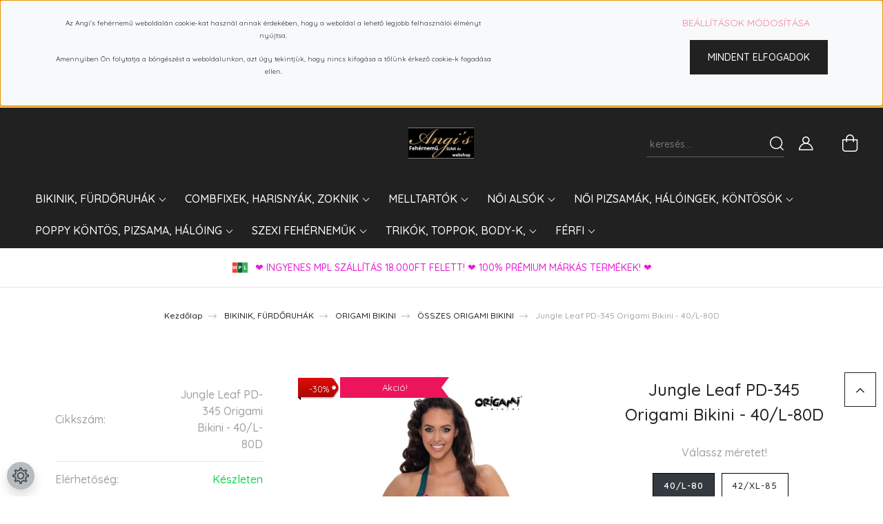

--- FILE ---
content_type: text/html; charset=UTF-8
request_url: https://www.angisfehernemu.hu/jungle-leaf-pd-345-origami-bikini
body_size: 45318
content:
<!DOCTYPE html>
<html lang="hu" dir="ltr">
<head>
    <title>ÖSSZES ORIGAMI BIKINI 
Jungle Leaf PD-345 Origami Bikini - 40/L-80D
14.990 Ft</title>
    <meta charset="utf-8">
    <meta name="keywords" content="Jungle Leaf PD-345 Origami Bikini ">
    <meta name="description" content="ÖSSZES ORIGAMI BIKINI 
Jungle Leaf PD-345 Origami Bikini - 40/L-80D
14.990 Ft">
    <meta name="robots" content="index, follow">
    <link rel="image_src" href="https://angisfehernemu.cdn.shoprenter.hu/custom/angisfehernemu/image/data/product/625/jungle-leaf-pd-345-origami-bikini.jpg.webp?lastmod=1677787933.1718624149">
    <meta property="og:title" content="Jungle Leaf PD-345 Origami Bikini - 40/L-80D" />
    <meta property="og:type" content="product" />
    <meta property="og:url" content="https://www.angisfehernemu.hu/jungle-leaf-pd-345-origami-bikini" />
    <meta property="og:image" content="https://angisfehernemu.cdn.shoprenter.hu/custom/angisfehernemu/image/cache/w1719h900/product/625/jungle-leaf-pd-345-origami-bikini.jpg.webp?lastmod=1677787933.1718624149" />
    <meta property="og:description" content="ÖSSZES ORIGAMI BIKINI Jungle Leaf PD-345 Origami Bikini - 40/L-80D  Angi's ® Fehérnemű WebshopJungle Leaf PD-345 Origami Bikini - 40/L-80D14.990 Ft" />
    <link href="https://angisfehernemu.cdn.shoprenter.hu/custom/angisfehernemu/image/data/c/K%C3%A9p%204.jpg?lastmod=1518452549.1718624149" rel="icon" />
    <link href="https://angisfehernemu.cdn.shoprenter.hu/custom/angisfehernemu/image/data/c/K%C3%A9p%204.jpg?lastmod=1518452549.1718624149" rel="apple-touch-icon" />
    <base href="https://www.angisfehernemu.hu:443" />
    <meta name="google-site-verification" content="sXmukta77EgIgQGFCgBZ8dyUB0do8Msq22IXMg2AtxQ" />
<meta name="p:domain_verify" content="0192cb76bc119cda33bbb22d593c6c4c"/>

    <meta name="viewport" content="width=device-width, initial-scale=1, maximum-scale=1, user-scalable=0">
            <link href="https://www.angisfehernemu.hu/jungle-leaf-pd-345-origami-bikini-40l-80d-36240" rel="canonical">
    
            
                    
                <link rel="preconnect" href="https://fonts.googleapis.com">
    <link rel="preconnect" href="https://fonts.gstatic.com" crossorigin>
    <link href="https://fonts.googleapis.com/css2?family=Quicksand:wght@300;400;500;600;700&display=swap" rel="stylesheet">
    <link href="https://cdnjs.cloudflare.com/ajax/libs/fancybox/3.5.7/jquery.fancybox.min.css" rel="stylesheet" />
            <link rel="stylesheet" href="https://angisfehernemu.cdn.shoprenter.hu/custom/angisfehernemu/catalog/view/theme/paris_global/style/1763468188.1591773721.0.1763641322.css?v=null.1718624149" media="screen">
            <link rel="stylesheet" href="https://angisfehernemu.cdn.shoprenter.hu/custom/angisfehernemu/catalog/view/theme/paris_global/stylesheet/stylesheet.css?v=1763641321" media="screen">
        <script>
        window.nonProductQuality = 80;
    </script>
    <script src="//ajax.googleapis.com/ajax/libs/jquery/1.10.2/jquery.min.js"></script>
    <script>window.jQuery || document.write('<script src="https://angisfehernemu.cdn.shoprenter.hu/catalog/view/javascript/jquery/jquery-1.10.2.min.js?v=1484139539"><\/script>');</script>
    <script src="//cdn.jsdelivr.net/npm/slick-carousel@1.8.1/slick/slick.min.js"></script>

            
    

    <!--Header JavaScript codes--><script src="https://angisfehernemu.cdn.shoprenter.hu/web/compiled/js/countdown.js?v=1769069092"></script><script src="https://angisfehernemu.cdn.shoprenter.hu/web/compiled/js/base.js?v=1769069092"></script><script src="https://angisfehernemu.cdn.shoprenter.hu/web/compiled/js/before_starter2_head.js?v=1769069092"></script><script src="https://angisfehernemu.cdn.shoprenter.hu/web/compiled/js/before_starter2_productpage.js?v=1769069092"></script><script src="https://angisfehernemu.cdn.shoprenter.hu/web/compiled/js/productreview.js?v=1769069092"></script><script src="https://angisfehernemu.cdn.shoprenter.hu/web/compiled/js/nanobar.js?v=1769069092"></script><!--Header jQuery onLoad scripts--><script>window.countdownFormat='%D:%H:%M:%S';var BASEURL='https://www.angisfehernemu.hu';Currency={"symbol_left":"","symbol_right":" Ft","decimal_place":0,"decimal_point":",","thousand_point":".","currency":"HUF","value":1};var ShopRenter=ShopRenter||{};ShopRenter.product={"id":17629,"sku":"Jungle Leaf PD-345 Origami Bikini - 40\/L-80D","currency":"HUF","unitName":"db","price":14990,"name":"Jungle Leaf PD-345 Origami Bikini - 40\/L-80D","brand":"ORIGAMI-BIKINI","currentVariant":{"V\u00e1lassz m\u00e9retet!":"40\/L-80","Kos\u00e1r m\u00e9retek":"D kos\u00e1r"},"parent":{"id":36240,"sku":"Jungle Leaf PD-345 ","unitName":"db","price":14990,"name":"Jungle Leaf PD-345 Origami Bikini - 40\/L-80D"}};$(document).ready(function(){});$(window).load(function(){var init_relatedproducts_Scroller=function(){$("#relatedproducts .aurora-scroll-click-mode").each(function(){var max=0;$(this).find($(".list_prouctname")).each(function(){var h=$(this).height();max=h>max?h:max;});$(this).find($(".list_prouctname")).each(function(){$(this).height(max);});});$("#relatedproducts .aurora-scroll-click-mode").auroraScroll({autoMode:"click",frameRate:60,speed:2.5,direction:-1,elementClass:"product-snapshot",pauseAfter:false,horizontal:true,visible:1,arrowsPosition:1},function(){initAurora();});}
init_relatedproducts_Scroller();});</script><script src="https://angisfehernemu.cdn.shoprenter.hu/web/compiled/js/vue/manifest.bundle.js?v=1769069090"></script><script>var ShopRenter=ShopRenter||{};ShopRenter.onCartUpdate=function(callable){document.addEventListener('cartChanged',callable)};ShopRenter.onItemAdd=function(callable){document.addEventListener('AddToCart',callable)};ShopRenter.onItemDelete=function(callable){document.addEventListener('deleteCart',callable)};ShopRenter.onSearchResultViewed=function(callable){document.addEventListener('AuroraSearchResultViewed',callable)};ShopRenter.onSubscribedForNewsletter=function(callable){document.addEventListener('AuroraSubscribedForNewsletter',callable)};ShopRenter.onCheckoutInitiated=function(callable){document.addEventListener('AuroraCheckoutInitiated',callable)};ShopRenter.onCheckoutShippingInfoAdded=function(callable){document.addEventListener('AuroraCheckoutShippingInfoAdded',callable)};ShopRenter.onCheckoutPaymentInfoAdded=function(callable){document.addEventListener('AuroraCheckoutPaymentInfoAdded',callable)};ShopRenter.onCheckoutOrderConfirmed=function(callable){document.addEventListener('AuroraCheckoutOrderConfirmed',callable)};ShopRenter.onCheckoutOrderPaid=function(callable){document.addEventListener('AuroraOrderPaid',callable)};ShopRenter.onCheckoutOrderPaidUnsuccessful=function(callable){document.addEventListener('AuroraOrderPaidUnsuccessful',callable)};ShopRenter.onProductPageViewed=function(callable){document.addEventListener('AuroraProductPageViewed',callable)};ShopRenter.onMarketingConsentChanged=function(callable){document.addEventListener('AuroraMarketingConsentChanged',callable)};ShopRenter.onCustomerRegistered=function(callable){document.addEventListener('AuroraCustomerRegistered',callable)};ShopRenter.onCustomerLoggedIn=function(callable){document.addEventListener('AuroraCustomerLoggedIn',callable)};ShopRenter.onCustomerUpdated=function(callable){document.addEventListener('AuroraCustomerUpdated',callable)};ShopRenter.onCartPageViewed=function(callable){document.addEventListener('AuroraCartPageViewed',callable)};ShopRenter.customer={"userId":0,"userClientIP":"18.222.151.72","userGroupId":8,"customerGroupTaxMode":"gross","customerGroupPriceMode":"only_gross","email":"","phoneNumber":"","name":{"firstName":"","lastName":""}};ShopRenter.theme={"name":"paris_global","family":"paris","parent":""};ShopRenter.shop={"name":"angisfehernemu","locale":"hu","currency":{"code":"HUF","rate":1},"domain":"angisfehernemu.myshoprenter.hu"};ShopRenter.page={"route":"product\/product","queryString":"jungle-leaf-pd-345-origami-bikini"};ShopRenter.formSubmit=function(form,callback){callback();};let loadedAsyncScriptCount=0;function asyncScriptLoaded(position){loadedAsyncScriptCount++;if(position==='body'){if(document.querySelectorAll('.async-script-tag').length===loadedAsyncScriptCount){if(/complete|interactive|loaded/.test(document.readyState)){document.dispatchEvent(new CustomEvent('asyncScriptsLoaded',{}));}else{document.addEventListener('DOMContentLoaded',()=>{document.dispatchEvent(new CustomEvent('asyncScriptsLoaded',{}));});}}}}</script><script type="text/javascript"async class="async-script-tag"onload="asyncScriptLoaded('header')"src="https://onsite.optimonk.com/script.js?account=52765"></script><script type="text/javascript"async class="async-script-tag"onload="asyncScriptLoaded('header')"src="https://utanvet-ellenor.hu/api/v1/shoprenter/utanvet-ellenor.js"></script><script type="text/javascript"async class="async-script-tag"onload="asyncScriptLoaded('header')"src="https://frontend.embedi.hu/shoprenter/5f9ad4243a04cbe180657955/platform.js"></script><script type="text/javascript"src="https://angisfehernemu.cdn.shoprenter.hu/web/compiled/js/vue/customerEventDispatcher.bundle.js?v=1769069090"></script><!--Custom header scripts--><script id="barat_hud_sr_script">if(document.getElementById("fbarat")===null){var hst=document.createElement("script");hst.src="//admin.fogyasztobarat.hu/h-api.js";hst.type="text/javascript";hst.setAttribute("data-id","YCOV2O2G");hst.setAttribute("id","fbarat");var hs=document.getElementById("barat_hud_sr_script");hs.parentNode.insertBefore(hst,hs);}</script>                
                                <script type="text/javascript" src="https://angisfehernemu.cdn.shoprenter.hu/web/compiled/js/vue/TikTokClickIdListener.bundle.js?v=1769069090"></script>

            <script>window.dataLayer=window.dataLayer||[];function gtag(){dataLayer.push(arguments)};var ShopRenter=ShopRenter||{};ShopRenter.config=ShopRenter.config||{};ShopRenter.config.googleConsentModeDefaultValue="denied";</script>                        <script type="text/javascript" src="https://angisfehernemu.cdn.shoprenter.hu/web/compiled/js/vue/googleConsentMode.bundle.js?v=1769069090"></script>

            <!-- Meta Pixel Code -->
<script>
!function(f,b,e,v,n,t,s)
{if(f.fbq)return;n=f.fbq=function(){n.callMethod?
n.callMethod.apply(n,arguments):n.queue.push(arguments)};
if(!f._fbq)f._fbq=n;n.push=n;n.loaded=!0;n.version='2.0';
n.queue=[];t=b.createElement(e);t.async=!0;
t.src=v;s=b.getElementsByTagName(e)[0];
s.parentNode.insertBefore(t,s)}(window, document,'script',
'https://connect.facebook.net/en_US/fbevents.js');
fbq('consent', 'revoke');
fbq('init', '410704315254959');
fbq('track', 'PageView');
document.addEventListener('AuroraProductPageViewed', function(auroraEvent) {
                    fbq('track', 'ViewContent', {
                        content_type: 'product',
                        content_ids: [auroraEvent.detail.product.id.toString()],
                        value: parseFloat(auroraEvent.detail.product.grossUnitPrice),
                        currency: auroraEvent.detail.product.currency
                    }, {
                        eventID: auroraEvent.detail.event.id
                    });
                });
document.addEventListener('AuroraAddedToCart', function(auroraEvent) {
    var fbpId = [];
    var fbpValue = 0;
    var fbpCurrency = '';

    auroraEvent.detail.products.forEach(function(item) {
        fbpValue += parseFloat(item.grossUnitPrice) * item.quantity;
        fbpId.push(item.id);
        fbpCurrency = item.currency;
    });


    fbq('track', 'AddToCart', {
        content_ids: fbpId,
        content_type: 'product',
        value: fbpValue,
        currency: fbpCurrency
    }, {
        eventID: auroraEvent.detail.event.id
    });
})
window.addEventListener('AuroraMarketingCookie.Changed', function(event) {
            let consentStatus = event.detail.isAccepted ? 'grant' : 'revoke';
            if (typeof fbq === 'function') {
                fbq('consent', consentStatus);
            }
        });
</script>
<noscript><img height="1" width="1" style="display:none"
src="https://www.facebook.com/tr?id=410704315254959&ev=PageView&noscript=1"
/></noscript>
<!-- End Meta Pixel Code -->
            <!-- Google Tag Manager -->
<script>
  window.dataLayer = window.dataLayer || [];
  function gtag(){dataLayer.push(arguments);}
  gtag('js', new Date());

  gtag('config', 'AW-756230710');
</script>
<!-- Google tag (gtag.js) -->
<script async src="https://www.googletagmanager.com/gtag/js?id=G-DCVE96ZHHS"></script>
<script>
  window.dataLayer = window.dataLayer || [];
  function gtag(){dataLayer.push(arguments);}
  gtag('js', new Date());

  gtag('config', 'G-DCVE96ZHHS');
</script>
<!-- Google tag (gtag.js) --> <script async src="https://www.googletagmanager.com/gtag/js?id=AW-11209994528"></script> <script> window.dataLayer = window.dataLayer || []; function gtag(){dataLayer.push(arguments);} gtag('js', new Date()); gtag('config', 'AW-11209994528'); </script>
<!-- End Google Tag Manager -->
            
            
                <!--Global site tag(gtag.js)--><script async src="https://www.googletagmanager.com/gtag/js?id=G-W4R0V05DN8"></script><script>window.dataLayer=window.dataLayer||[];function gtag(){dataLayer.push(arguments);}
gtag('js',new Date());gtag('config','G-W4R0V05DN8');gtag('config','AW-11209994528',{"allow_enhanced_conversions":true});gtag('config','AW-756230710',{"allow_enhanced_conversions":true});</script>                                <script type="text/javascript" src="https://angisfehernemu.cdn.shoprenter.hu/web/compiled/js/vue/GA4EventSender.bundle.js?v=1769069090"></script>

    
    
</head>
<body id="body" class="page-body jungle-leaf-pd-345-origami-bikini product-page-body paris_global-body desktop-device-body" role="document">
<script>var bodyComputedStyle=window.getComputedStyle(document.body);ShopRenter.theme.breakpoints={'xs':parseInt(bodyComputedStyle.getPropertyValue('--breakpoint-xs')),'sm':parseInt(bodyComputedStyle.getPropertyValue('--breakpoint-sm')),'md':parseInt(bodyComputedStyle.getPropertyValue('--breakpoint-md')),'lg':parseInt(bodyComputedStyle.getPropertyValue('--breakpoint-lg')),'xl':parseInt(bodyComputedStyle.getPropertyValue('--breakpoint-xl'))}</script><!--Google Tag Manager(noscript)--><script asy<!--End Google Tag Manager(noscript)--><div id="fb-root"></div><script>(function(d,s,id){var js,fjs=d.getElementsByTagName(s)[0];if(d.getElementById(id))return;js=d.createElement(s);js.id=id;js.src="//connect.facebook.net/hu_HU/sdk/xfbml.customerchat.js#xfbml=1&version=v2.12&autoLogAppEvents=1";fjs.parentNode.insertBefore(js,fjs);}(document,"script","facebook-jssdk"));</script>
                    

<!-- cached -->    <div class="nanobar-cookie-cog d-flex-center rounded-circle js-hidden-nanobar-button">
        <svg xmlns="https://www.w3.org/2000/svg" width="24" height="24" viewBox="0 0 512 512">
    <path fill="currentColor" d="M512 289.7v-67.5l-68.2-18.1c-4.3-15.4-10.4-30.2-18.4-44.2l34.9-60.6 -47.6-47.6 -60.6 34.9c-14-8-28.8-14.1-44.2-18.4L289.7 0h-67.5l-18.1 68.2c-15.4 4.3-30.2 10.4-44.2 18.4L99.4 51.7 51.7 99.4l34.9 60.6c-8 14-14.1 28.8-18.4 44.2L0 222.3v67.5l68.2 18.1c4.3 15.4 10.4 30.2 18.4 44.2l-34.9 60.6 47.6 47.6 60.6-34.9c14 8 28.8 14.1 44.2 18.4l18.1 68.2h67.5l18.1-68.2c15.4-4.3 30.2-10.4 44.2-18.4l60.6 34.9 47.6-47.6 -34.9-60.6c8-14 14.1-28.8 18.4-44.2L512 289.7zM410.1 275.5l-2.5 12.1c-3.9 18.9-11.4 36.8-22.1 53.2l-6.8 10.3 31.6 55 -4.3 4.3 -55-31.6 -10.3 6.8c-16.4 10.8-34.3 18.2-53.2 22.1l-12.1 2.5L259 472h-6l-16.5-61.9 -12.1-2.5c-18.9-3.9-36.8-11.4-53.2-22.1l-10.3-6.8 -55 31.6 -4.3-4.3 31.6-55 -6.8-10.3c-10.8-16.4-18.2-34.3-22.1-53.2l-2.5-12.1L40 259v-6l61.9-16.5 2.5-12.1c3.9-18.9 11.4-36.8 22.1-53.2l6.8-10.3 -31.6-55 4.3-4.3 55 31.6 10.3-6.8c16.4-10.8 34.3-18.2 53.2-22.1l12.1-2.5L253 40h6l16.5 61.9 12.1 2.5c18.9 3.9 36.8 11.4 53.2 22.1l10.3 6.8 55-31.6 4.3 4.3 -31.6 55 6.8 10.3c10.8 16.4 18.2 34.3 22.1 53.2l2.5 12.1L472 253v6L410.1 275.5z"/>
    <path fill="currentColor" d="M256 140c-64 0-116 52-116 116s52 116 116 116 116-52 116-116S320 140 256 140zM256 332c-41.9 0-76-34.1-76-76s34.1-76 76-76 76 34.1 76 76S297.9 332 256 332z"/>
</svg>
    </div>
<div class="Fixed nanobar js-nanobar-first-login">
    <div class="container nanobar-container">
        <div class="row flex-column flex-sm-row ">
            <div class="col-12 col-lg-6 col-xl-7 nanobar-text-cookies align-self-center text-sm-left">
                <p><span class="aurora-nanobar-text" id="nanoText" style="font-size: 12px;"></span>
</p>
<p style="text-align: center;"><span style="font-size:11px;"><strong></strong></span><!--StartFragment--><span style="font-size:10px;"><span class="aurora-nanobar-text" id="nanoTextCookies">Az Angi's fehérnemű weboldalán cookie-kat használ annak érdekében, hogy a weboldal a lehető legjobb felhasználói élményt nyújtsa.</span></span>
</p>
<p style="text-align: center;"><span style="font-size:10px;"><span class="aurora-nanobar-text"> Amennyiben Ön folytatja a böngészést a weboldalunkon, azt úgy tekintjük, hogy nincs kifogása a tőlünk érkező cookie-k fogadása ellen. </span></span><!--EndFragment--><span style="font-size:8px;"><strong></strong></span>
</p>
<div class="description"> 
</div>
            </div>
            <div class="col-12 col-lg-6 col-xl-5 nanobar-buttons mt-2 m-lg-0 text-center text-lg-right">
                <a href="" class="btn btn-link nanobar-settings-button js-nanobar-settings-button">
                    Beállítások módosítása
                </a>
                <a href="" class="btn btn-primary nanobar-btn js-nanobar-close-cookies" data-button-save-text="Beállítások mentése">
                    Mindent elfogadok
                </a>
            </div>
        </div>
        <div class="nanobar-cookies js-nanobar-cookies flex-column flex-sm-row text-left pt-3 mt-3" style="display: none;">
            <div class="form-check pt-2 pb-2 pr-2 mb-0">
                <input class="form-check-input" type="checkbox" name="required_cookies" disabled checked />
                <label class="form-check-label">
                    Szükséges cookie-k
                    <div class="cookies-help-text text-muted">
                        Ezek a cookie-k segítenek abban, hogy a webáruház használható és működőképes legyen.
                    </div>
                </label>
            </div>
            <div class="form-check pt-2 pb-2 pr-2 mb-0">
                <input class="form-check-input js-nanobar-marketing-cookies" type="checkbox" name="marketing_cookies"
                         checked />
                <label class="form-check-label">
                    Marketing cookie-k
                    <div class="cookies-help-text text-muted">
                        Ezeket a cookie-k segítenek abban, hogy az Ön érdeklődési körének megfelelő reklámokat és termékeket jelenítsük meg a webáruházban.
                    </div>
                </label>
            </div>
        </div>
    </div>
</div>

<script>
    (function ($) {
        $(document).ready(function () {
            new AuroraNanobar.FirstLogNanobarCheckbox(jQuery('.js-nanobar-first-login'), 'top');
        });
    })(jQuery);
</script>
<!-- /cached -->
<!-- cached --><div class="Fixed nanobar js-nanobar-free-shipping">
    <div class="container nanobar-container">
        <button type="button" class="close js-nanobar-close" aria-label="Close">
            <span aria-hidden="true">&times;</span>
        </button>
        <div class="nanobar-text px-3"></div>
    </div>
</div>

<script>$(document).ready(function(){document.nanobarInstance=new AuroraNanobar.FreeShippingNanobar($('.js-nanobar-free-shipping'),'top','0','','1');});</script><!-- /cached -->
                <!-- page-wrap -->

                <div class="page-wrap sr-search--enabled">
                                                <div id="section-header" class="section-wrapper ">
    
    

<header class="sticky-header">
            <div class="container-fluid">
            <nav class="navbar header-navbar flex-column">
                <div class="header-navbar-top d-flex justify-content-between w-100">
                    <div class="header-navbar-top-left d-flex align-items-center justify-content-start">
                        <div id="js-mobile-navbar" class="mobile-navbar">
                            <button id="js-hamburger-icon" class="btn btn-primary p-0">
                                <div class="hamburger-icon position-relative">
                                    <div class="hamburger-icon-line position-absolute line-1"></div>
                                    <div class="hamburger-icon-line position-absolute line-2"></div>
                                    <div class="hamburger-icon-line position-absolute line-3"></div>
                                </div>
                            </button>
                        </div>
                                                <!-- cached -->
<!-- /cached -->
                    </div>
                    <div class="header-navbar-top-center d-flex align-items-center justify-content-center">
                        <!-- cached -->
    <a class="navbar-brand" href="/"><img style="border: 0; max-width: 190px;" src="https://angisfehernemu.cdn.shoprenter.hu/custom/angisfehernemu/image/cache/w190h90m00/ckeditor/af.png?v=1718717117" title="⭐️Angi's Fehérnemű és Bikini webáruház⭐️" alt="⭐️Angi's Fehérnemű és Bikini webáruház⭐️" /></a>
<!-- /cached -->
                    </div>

                                        <div class="header-navbar-top-right-search d-flex align-items-center justify-content-end">
                        <div class="dropdown search-module d-flex header-navbar-top-right-item">
                            <div class="input-group">
                                <input class="form-control form-control-lg disableAutocomplete" type="text" placeholder="keresés..." value=""
                                       id="filter_keyword" 
                                       onclick="this.value=(this.value==this.defaultValue)?'':this.value;"/>
                                <div class="input-group-append">
                                    <button class="btn" type="button" onclick="moduleSearch();">
                                        <svg width="20" height="20" viewBox="0 0 20 20" fill="currentColor" xmlns="https://www.w3.org/2000/svg">
    <path d="M9.10855 18.2134C11.3088 18.2134 13.3297 17.4263 14.9076 16.123L18.5686 19.784C18.7113 19.9268 18.898 20 19.0848 20C19.2715 20 19.4582 19.9268 19.601 19.784C19.8865 19.4984 19.8865 19.0335 19.601 18.7479L15.9546 15.1016C17.3604 13.4981 18.2134 11.4003 18.2134 9.10855C18.2134 4.08567 14.1278 0 9.10489 0C4.08201 0 0 4.08201 0 9.10489C0 14.1278 4.08567 18.2134 9.10855 18.2134ZM9.10855 1.46074C13.3224 1.46074 16.7527 4.88742 16.7527 9.10489C16.7527 13.3223 13.3224 16.749 9.10855 16.749C4.89475 16.749 1.4644 13.3187 1.4644 9.10489C1.4644 4.89109 4.89475 1.46074 9.10855 1.46074Z" />
</svg>

                                    </button>
                                </div>
                            </div>

                            <input type="hidden" id="filter_description" value="0"/>
                            <input type="hidden" id="search_shopname" value="angisfehernemu"/>
                            <div id="results" class="dropdown-menu search-results"></div>
                        </div>

                        
                    </div>
                    
                    <div class="header-navbar-top-right d-flex align-items-center justify-content-end">
                                                    <div class="header-navbar-top-right-item header-navbar-top-right-login">
                                <!-- cached -->
    <ul class="nav login-list">
                    <li class="nav-item">
                <a class="nav-link btn" href="index.php?route=account/login" title="Belépés">
                    <span>
                        <svg width="21" height="20" viewBox="0 0 21 20" fill="currentColor" xmlns="https://www.w3.org/2000/svg">
    <path d="M0.747791 20H19.802C20.0039 20 20.1945 19.9178 20.3366 19.7757C20.4786 19.6336 20.5534 19.4393 20.5497 19.2374C20.4599 14.6878 17.3534 10.8299 13.1777 9.58505C14.5833 8.64673 15.5104 7.04673 15.5104 5.23364C15.5104 2.34766 13.1627 0 10.2768 0C7.39078 0 5.04312 2.34766 5.04312 5.23364C5.04312 7.04673 5.97022 8.64673 7.37209 9.58505C3.19639 10.8336 0.0898473 14.6878 0.000127707 19.2374C-0.00361061 19.4393 0.0748939 19.6336 0.213212 19.7757C0.351529 19.9178 0.54966 20 0.747791 20ZM6.53845 5.23364C6.53845 3.17383 8.21695 1.49533 10.2768 1.49533C12.3366 1.49533 14.0151 3.17383 14.0151 5.23364C14.0151 7.29346 12.3366 8.97196 10.2768 8.97196C8.21695 8.97196 6.53845 7.29346 6.53845 5.23364ZM10.2768 10.6542C14.7702 10.6542 18.5384 14.1121 19.0095 18.5047H1.54405C2.01508 14.1121 5.78331 10.6542 10.2768 10.6542Z"/>
</svg>

                    </span>
                </a>
            </li>
            </ul>
<!-- /cached -->
                            </div>
                                                <div class="header-navbar-top-right-item">
                            
                        </div>
                        <div id="js-cart" class="header-navbar-top-right-item">
                            <hx:include src="/_fragment?_path=_format%3Dhtml%26_locale%3Den%26_controller%3Dmodule%252Fcart&amp;_hash=QNX%2BwyGAg8GdNLcakcxCYB4rksIykR9Le7FlIMSK1zc%3D"></hx:include>
                        </div>
                    </div>
                </div>
                <div class="header-navbar-bottom">
                    


                    
            <div id="module_category_wrapper" class="module-category-wrapper">
    
    <div id="category" class="module content-module header-position hide-top category-module" >
                    <div class="module-body">
                        <div id="category-nav">
            


<ul class="nav nav-pills category category-menu sf-menu sf-horizontal cached">
    <li id="cat_978" class="nav-item item category-list module-list parent even">
    <a href="https://www.angisfehernemu.hu/bikinik-furdoruhak-978" class="nav-link">
        BIKINIK, FÜRDŐRUHÁK
    </a>
            <ul class="nav flex-column children"><li id="cat_189" class="nav-item item category-list module-list even">
    <a href="https://www.angisfehernemu.hu/bikinik-furdoruhak-978/bikini_189" class="nav-link">
        AKCIÓS BIKINIK!!!
    </a>
    </li><li id="cat_1321" class="nav-item item category-list module-list odd">
    <a href="https://www.angisfehernemu.hu/bikinik-furdoruhak-978/akcios-furdoruhak-1321" class="nav-link">
        AKCIÓS FÜRDŐRUHÁK
    </a>
    </li><li id="cat_981" class="nav-item item category-list module-list even">
    <a href="https://www.angisfehernemu.hu/bikinik-furdoruhak-978/uj-kollekcio-981" class="nav-link">
        BIKINIK
    </a>
    </li><li id="cat_190" class="nav-item item category-list module-list odd">
    <a href="https://www.angisfehernemu.hu/bikinik-furdoruhak-978/furdoruha-tankini-trikini" class="nav-link">
        EGYRÉSZESEK
    </a>
    </li><li id="cat_1511" class="nav-item item category-list module-list even">
    <a href="https://www.angisfehernemu.hu/bikinik-furdoruhak-978/gyerek-bikinik-1511" class="nav-link">
        GYEREK bikinik
    </a>
    </li><li id="cat_1319" class="nav-item item category-list module-list odd">
    <a href="https://www.angisfehernemu.hu/bikinik-furdoruhak-978/alakformalo-furdoruhak-1319" class="nav-link">
        LUXURY ALAKFORMÁLÓ FÜRDŐRUHÁK
    </a>
    </li><li id="cat_1106" class="nav-item item category-list module-list even">
    <a href="https://www.angisfehernemu.hu/bikinik-furdoruhak-978/luxury-bikinik-1106" class="nav-link">
        LUXURY BIKINIK
    </a>
    </li><li id="cat_1109" class="nav-item item category-list module-list odd">
    <a href="https://www.angisfehernemu.hu/bikinik-furdoruhak-978/luxury-egyreszesek-1109" class="nav-link">
        LUXURY EGYRÉSZESEK
    </a>
    </li><li id="cat_93" class="nav-item item category-list module-list parent even">
    <a href="https://www.angisfehernemu.hu/bikinik-furdoruhak-978/origami_bikini" class="nav-link">
        ORIGAMI BIKINI
    </a>
            <ul class="nav flex-column children"><li id="cat_1474" class="nav-item item category-list module-list even">
    <a href="https://www.angisfehernemu.hu/bikinik-furdoruhak-978/origami_bikini/origami-bikini-2025-1474" class="nav-link">
        ORIGAMI BIKINI 2025.
    </a>
    </li><li id="cat_920" class="nav-item item category-list module-list odd">
    <a href="https://www.angisfehernemu.hu/bikinik-furdoruhak-978/origami_bikini/akcios-origami-bikinik-920" class="nav-link">
        AKCIÓS ORIGAMI BIKINIK
    </a>
    </li><li id="cat_1317" class="nav-item item category-list module-list even">
    <a href="https://www.angisfehernemu.hu/bikinik-furdoruhak-978/origami_bikini/ekszeres-bikinik-1317" class="nav-link">
        ÉKSZERES BIKINIK
    </a>
    </li><li id="cat_1116" class="nav-item item category-list module-list odd">
    <a href="https://www.angisfehernemu.hu/bikinik-furdoruhak-978/origami_bikini/limitalt-kollekcio" class="nav-link">
        LIMITÁLT és EGYSZÍNŰ KOLLEKCIÓ! 
    </a>
    </li><li id="cat_684" class="nav-item item category-list module-list even">
    <a href="https://www.angisfehernemu.hu/bikinik-furdoruhak-978/origami_bikini/origami-bikini" class="nav-link">
        ÖSSZES ORIGAMI BIKINI 
    </a>
    </li><li id="cat_692" class="nav-item item category-list module-list odd">
    <a href="https://www.angisfehernemu.hu/bikinik-furdoruhak-978/origami_bikini/egyreszes-692" class="nav-link">
        ORIGAMI EGYRÉSZESEK
    </a>
    </li><li id="cat_229" class="nav-item item category-list module-list even">
    <a href="https://www.angisfehernemu.hu/bikinik-furdoruhak-978/origami_bikini/origami_kids" class="nav-link">
        ORIGAMI LÁNYKA BIKINIK
    </a>
    </li><li id="cat_765" class="nav-item item category-list module-list odd">
    <a href="https://www.angisfehernemu.hu/bikinik-furdoruhak-978/origami_bikini/strandruhak-765" class="nav-link">
        ORIGAMI STRANDRUHÁK
    </a>
    </li><li id="cat_529" class="nav-item item category-list module-list even">
    <a href="https://www.angisfehernemu.hu/bikinik-furdoruhak-978/origami_bikini/kulon_alsok_529" class="nav-link">
        ORIGAMI KÜLÖN ALSÓK
    </a>
    </li></ul>
    </li><li id="cat_915" class="nav-item item category-list module-list parent odd">
    <a href="https://www.angisfehernemu.hu/bikinik-furdoruhak-978/poppy-bikini-915" class="nav-link">
        POPPY BIKINI
    </a>
            <ul class="nav flex-column children"><li id="cat_1264" class="nav-item item category-list module-list even">
    <a href="https://www.angisfehernemu.hu/bikinik-furdoruhak-978/poppy-bikini-915/poppy-egyreszesek-1264" class="nav-link">
        POPPY EGYRÉSZESEK
    </a>
    </li><li id="cat_1496" class="nav-item item category-list module-list odd">
    <a href="https://www.angisfehernemu.hu/bikinik-furdoruhak-978/poppy-bikini-915/poppy-trikinik-1496" class="nav-link">
        POPPY TRIKINIK
    </a>
    </li><li id="cat_567" class="nav-item item category-list module-list even">
    <a href="https://www.angisfehernemu.hu/bikinik-furdoruhak-978/poppy-bikini-915/poppy-bikini" class="nav-link">
        POPPY Bikinik
    </a>
    </li><li id="cat_917" class="nav-item item category-list module-list odd">
    <a href="https://www.angisfehernemu.hu/bikinik-furdoruhak-978/poppy-bikini-915/kulon-felso-917" class="nav-link">
        POPPY Külön bikini felsők
    </a>
    </li><li id="cat_591" class="nav-item item category-list module-list even">
    <a href="https://www.angisfehernemu.hu/bikinik-furdoruhak-978/poppy-bikini-915/poppy-bikini-alsok-591" class="nav-link">
        POPPY Külön bikini alsók
    </a>
    </li><li id="cat_1498" class="nav-item item category-list module-list odd">
    <a href="https://www.angisfehernemu.hu/bikinik-furdoruhak-978/poppy-bikini-915/poppy-strandruha-1498" class="nav-link">
        POPPY strandruha
    </a>
    </li></ul>
    </li><li id="cat_1318" class="nav-item item category-list module-list even">
    <a href="https://www.angisfehernemu.hu/bikinik-furdoruhak-978/trikinik-1318" class="nav-link">
        TRIKINIK
    </a>
    </li><li id="cat_1102" class="nav-item item category-list module-list odd">
    <a href="https://www.angisfehernemu.hu/bikinik-furdoruhak-978/tankinik-1102" class="nav-link">
        TANKINIK
    </a>
    </li><li id="cat_348" class="nav-item item category-list module-list even">
    <a href="https://www.angisfehernemu.hu/bikinik-furdoruhak-978/kulon_bikini_also_348" class="nav-link">
        KÜLÖN BIKINI ALSÓ
    </a>
    </li><li id="cat_1003" class="nav-item item category-list module-list odd">
    <a href="https://www.angisfehernemu.hu/bikinik-furdoruhak-978/kulon-bikini-felso-1003" class="nav-link">
        KÜLÖN BIKINI FELSŐ
    </a>
    </li><li id="cat_192" class="nav-item item category-list module-list even">
    <a href="https://www.angisfehernemu.hu/bikinik-furdoruhak-978/strandruha_192" class="nav-link">
        STRANDRUHA
    </a>
    </li><li id="cat_1115" class="nav-item item category-list module-list odd">
    <a href="https://www.angisfehernemu.hu/bikinik-furdoruhak-978/ferfi-furdonadragok" class="nav-link">
        FÉRFI FÜRDŐNADRÁGOK
    </a>
    </li></ul>
    </li><li id="cat_95" class="nav-item item category-list module-list parent odd">
    <a href="https://www.angisfehernemu.hu/combfix_harisnya_leggings" class="nav-link">
        COMBFIXEK, HARISNYÁK, ZOKNIK
    </a>
            <ul class="nav flex-column children"><li id="cat_92" class="nav-item item category-list module-list parent even">
    <a href="https://www.angisfehernemu.hu/combfix_harisnya_leggings/combfix" class="nav-link">
        COMBFIXEK, HARISNYATARTÓK
    </a>
            <ul class="nav flex-column children"><li id="cat_1269" class="nav-item item category-list module-list even">
    <a href="https://www.angisfehernemu.hu/combfix_harisnya_leggings/combfix/necc-combfix-1269" class="nav-link">
        NECC ÉS CSIPKE COMBFIXEK
    </a>
    </li><li id="cat_1565" class="nav-item item category-list module-list odd">
    <a href="https://www.angisfehernemu.hu/combfix_harisnya_leggings/combfix/pamut-combzoknik-pamut-combfixek-1565" class="nav-link">
        PAMUT COMBZOKNIK
    </a>
    </li><li id="cat_1084" class="nav-item item category-list module-list even">
    <a href="https://www.angisfehernemu.hu/combfix_harisnya_leggings/combfix/szilikon-nelkuli-combfix-1084" class="nav-link">
        SZILIKON NÉLKÜLI COMBFIX
    </a>
    </li><li id="cat_1063" class="nav-item item category-list module-list odd">
    <a href="https://www.angisfehernemu.hu/combfix_harisnya_leggings/combfix/szilikonos-combfix-1063" class="nav-link">
        SZILIKONOS COMBFIX
    </a>
    </li><li id="cat_1509" class="nav-item item category-list module-list parent even">
    <a href="https://www.angisfehernemu.hu/combfix_harisnya_leggings/combfix/harisnyatarto-combfodor-1509" class="nav-link">
        HARISNYATARTÓK,  COMBCSIPKÉK
    </a>
            <ul class="nav flex-column children"><li id="cat_519" class="nav-item item category-list module-list even">
    <a href="https://www.angisfehernemu.hu/combfix_harisnya_leggings/combfix/harisnyatarto-combfodor-1509/harisnyakoto-combcsipke" class="nav-link">
        COMBFODOR, LEGÉNYFOGÓ, COMBCSIPKE
    </a>
    </li><li id="cat_512" class="nav-item item category-list module-list odd">
    <a href="https://www.angisfehernemu.hu/combfix_harisnya_leggings/combfix/harisnyatarto-combfodor-1509/harisnyatartok" class="nav-link">
        HARISNYATARTÓK
    </a>
    </li></ul>
    </li></ul>
    </li><li id="cat_1503" class="nav-item item category-list module-list odd">
    <a href="https://www.angisfehernemu.hu/combfix_harisnya_leggings/gyogyaszati-1503" class="nav-link">
        GYÓGYZOKNIK, GYÓGYHARISNYÁK
    </a>
    </li><li id="cat_1547" class="nav-item item category-list module-list parent even">
    <a href="https://www.angisfehernemu.hu/combfix_harisnya_leggings/harisnyak-1547" class="nav-link">
        HARISNYÁK
    </a>
            <ul class="nav flex-column children"><li id="cat_1544" class="nav-item item category-list module-list even">
    <a href="https://www.angisfehernemu.hu/combfix_harisnya_leggings/harisnyak-1547/zokni-es-harisnya-csomagok-csomagban-olcsobb-1544" class="nav-link">
        HARISNYA CSOMAGOK - CSOMAGBAN OLCSÓBB!!!
    </a>
    </li><li id="cat_154" class="nav-item item category-list module-list odd">
    <a href="https://www.angisfehernemu.hu/combfix_harisnya_leggings/harisnyak-1547/alakformalo_harisnyak" class="nav-link">
        ALAKFORMÁLÓ HARISNYÁK
    </a>
    </li><li id="cat_1370" class="nav-item item category-list module-list even">
    <a href="https://www.angisfehernemu.hu/combfix_harisnya_leggings/harisnyak-1547/comfix-mintas-harisnyanadragok-1370" class="nav-link">
        COMBFIX MINTÁS HARISNYANADRÁGOK
    </a>
    </li><li id="cat_1261" class="nav-item item category-list module-list odd">
    <a href="https://www.angisfehernemu.hu/combfix_harisnya_leggings/harisnyak-1547/csillogos-es-lurex-harisnyak-1261" class="nav-link">
        CSILLOGÓS ÉS LUREX HARISNYÁK
    </a>
    </li><li id="cat_1481" class="nav-item item category-list module-list even">
    <a href="https://www.angisfehernemu.hu/combfix_harisnya_leggings/harisnyak-1547/gyerejok-zoknk-gyerek-harisnyak-1481" class="nav-link">
        GYEREK HARISNYÁK, GYEREK LEGGINGSEK
    </a>
    </li><li id="cat_1372" class="nav-item item category-list module-list odd">
    <a href="https://www.angisfehernemu.hu/combfix_harisnya_leggings/harisnyak-1547/kismama-harisnyak-1372" class="nav-link">
        KISMAMA HARISNYÁK
    </a>
    </li><li id="cat_104" class="nav-item item category-list module-list even">
    <a href="https://www.angisfehernemu.hu/combfix_harisnya_leggings/harisnyak-1547/alap_harisnyak_104" class="nav-link">
        MINTA NÉLKÜLI HARISNYÁK
    </a>
    </li><li id="cat_122" class="nav-item item category-list module-list odd">
    <a href="https://www.angisfehernemu.hu/combfix_harisnya_leggings/harisnyak-1547/mintas_harisnyak_122" class="nav-link">
        MINTÁS HARISNYÁK
    </a>
    </li><li id="cat_1558" class="nav-item item category-list module-list even">
    <a href="https://www.angisfehernemu.hu/combfix_harisnya_leggings/harisnyak-1547/necc-es-csipke-harisnyak-1558" class="nav-link">
        NECC ÉS CSIPKE HARISNYÁK
    </a>
    </li><li id="cat_516" class="nav-item item category-list module-list odd">
    <a href="https://www.angisfehernemu.hu/combfix_harisnya_leggings/harisnyak-1547/harisnyatartos_combfix_516" class="nav-link">
        SZEXI  HARISNYÁK
    </a>
    </li></ul>
    </li><li id="cat_1572" class="nav-item item category-list module-list odd">
    <a href="https://www.angisfehernemu.hu/combfix_harisnya_leggings/labszarvedok-1572" class="nav-link">
        LÁBSZÁRVÉDŐK
    </a>
    </li><li id="cat_1167" class="nav-item item category-list module-list even">
    <a href="https://www.angisfehernemu.hu/combfix_harisnya_leggings/leggingsek-1167" class="nav-link">
        LEGGINGSEK
    </a>
    </li><li id="cat_1299" class="nav-item item category-list module-list parent odd">
    <a href="https://www.angisfehernemu.hu/combfix_harisnya_leggings/terd-es-bokafixek-1299" class="nav-link">
        TÉRD- és BOKAFIXEK, BALERINA ZOKNIK
    </a>
            <ul class="nav flex-column children"><li id="cat_1480" class="nav-item item category-list module-list even">
    <a href="https://www.angisfehernemu.hu/combfix_harisnya_leggings/terd-es-bokafixek-1299/balerina-zoknik-1480" class="nav-link">
        BALERINA ZOKNIK
    </a>
    </li><li id="cat_1301" class="nav-item item category-list module-list odd">
    <a href="https://www.angisfehernemu.hu/combfix_harisnya_leggings/terd-es-bokafixek-1299/bokafixek-1301" class="nav-link">
        BOKAFIXEK
    </a>
    </li><li id="cat_1235" class="nav-item item category-list module-list even">
    <a href="https://www.angisfehernemu.hu/combfix_harisnya_leggings/terd-es-bokafixek-1299/necc-1235" class="nav-link">
        NECC ÉS CSIPKE BOKA- ÉS TÉRDFIXEK
    </a>
    </li><li id="cat_1304" class="nav-item item category-list module-list odd">
    <a href="https://www.angisfehernemu.hu/combfix_harisnya_leggings/terd-es-bokafixek-1299/terdfixek-1304" class="nav-link">
        TÉRDFIXEK
    </a>
    </li></ul>
    </li><li id="cat_1129" class="nav-item item category-list module-list parent even">
    <a href="https://www.angisfehernemu.hu/combfix_harisnya_leggings/zoknik-1129" class="nav-link">
        ZOKNIK
    </a>
            <ul class="nav flex-column children"><li id="cat_1431" class="nav-item item category-list module-list even">
    <a href="https://www.angisfehernemu.hu/combfix_harisnya_leggings/zoknik-1129/zokni-csomagok-csomagban-olcsobb-1431" class="nav-link">
        ZOKNI CSOMAGOK - CSOMAGBAN OLCSÓBB!!!
    </a>
    </li><li id="cat_1143" class="nav-item item category-list module-list parent odd">
    <a href="https://www.angisfehernemu.hu/combfix_harisnya_leggings/zoknik-1129/allatos-1143" class="nav-link">
        ÁLLATOS
    </a>
            <ul class="nav flex-column children"><li id="cat_1144" class="nav-item item category-list module-list parent even">
    <a href="https://www.angisfehernemu.hu/combfix_harisnya_leggings/zoknik-1129/allatos-1143/kutyas-zoknik-1144" class="nav-link">
        KUTYÁS ZOKNIK
    </a>
            <ul class="nav flex-column children"><li id="cat_1439" class="nav-item item category-list module-list even">
    <a href="https://www.angisfehernemu.hu/combfix_harisnya_leggings/zoknik-1129/allatos-1143/kutyas-zoknik-1144/23-25-meret-1439" class="nav-link">
        23-25 méret
    </a>
    </li><li id="cat_1441" class="nav-item item category-list module-list odd">
    <a href="https://www.angisfehernemu.hu/combfix_harisnya_leggings/zoknik-1129/allatos-1143/kutyas-zoknik-1144/26-28-meret-1441" class="nav-link">
        26-28 méret
    </a>
    </li><li id="cat_1443" class="nav-item item category-list module-list even">
    <a href="https://www.angisfehernemu.hu/combfix_harisnya_leggings/zoknik-1129/allatos-1143/kutyas-zoknik-1144/29-31-meret-1443" class="nav-link">
        29-31 méret
    </a>
    </li><li id="cat_1445" class="nav-item item category-list module-list odd">
    <a href="https://www.angisfehernemu.hu/combfix_harisnya_leggings/zoknik-1129/allatos-1143/kutyas-zoknik-1144/32-34-meret-1445" class="nav-link">
        32-34 méret
    </a>
    </li><li id="cat_1132" class="nav-item item category-list module-list even">
    <a href="https://www.angisfehernemu.hu/combfix_harisnya_leggings/zoknik-1129/allatos-1143/kutyas-zoknik-1144/35-38-meret-1132" class="nav-link">
        35-38 méret
    </a>
    </li><li id="cat_1135" class="nav-item item category-list module-list odd">
    <a href="https://www.angisfehernemu.hu/combfix_harisnya_leggings/zoknik-1129/allatos-1143/kutyas-zoknik-1144/39-41-meret-1135" class="nav-link">
        39-42 méret
    </a>
    </li><li id="cat_1234" class="nav-item item category-list module-list even">
    <a href="https://www.angisfehernemu.hu/combfix_harisnya_leggings/zoknik-1129/allatos-1143/kutyas-zoknik-1144/43-46-meret-1234" class="nav-link">
        43-46 méret
    </a>
    </li></ul>
    </li><li id="cat_1146" class="nav-item item category-list module-list parent odd">
    <a href="https://www.angisfehernemu.hu/combfix_harisnya_leggings/zoknik-1129/allatos-1143/cicas-zoknik-1146" class="nav-link">
        CICÁS ZOKNIK
    </a>
            <ul class="nav flex-column children"><li id="cat_1447" class="nav-item item category-list module-list even">
    <a href="https://www.angisfehernemu.hu/combfix_harisnya_leggings/zoknik-1129/allatos-1143/cicas-zoknik-1146/23-25-meret-1447" class="nav-link">
        23-25 méret
    </a>
    </li><li id="cat_1450" class="nav-item item category-list module-list odd">
    <a href="https://www.angisfehernemu.hu/combfix_harisnya_leggings/zoknik-1129/allatos-1143/cicas-zoknik-1146/26-28-meret-1450" class="nav-link">
        26-28 méret
    </a>
    </li><li id="cat_1453" class="nav-item item category-list module-list even">
    <a href="https://www.angisfehernemu.hu/combfix_harisnya_leggings/zoknik-1129/allatos-1143/cicas-zoknik-1146/29-31-meret-1453" class="nav-link">
        29-31 méret
    </a>
    </li><li id="cat_1454" class="nav-item item category-list module-list odd">
    <a href="https://www.angisfehernemu.hu/combfix_harisnya_leggings/zoknik-1129/allatos-1143/cicas-zoknik-1146/32-34-meret-1454" class="nav-link">
        32-34 méret
    </a>
    </li><li id="cat_1148" class="nav-item item category-list module-list even">
    <a href="https://www.angisfehernemu.hu/combfix_harisnya_leggings/zoknik-1129/allatos-1143/cicas-zoknik-1146/35-38-meret-1148" class="nav-link">
        35-38 méret
    </a>
    </li><li id="cat_1149" class="nav-item item category-list module-list odd">
    <a href="https://www.angisfehernemu.hu/combfix_harisnya_leggings/zoknik-1129/allatos-1143/cicas-zoknik-1146/39-41-meret-1149" class="nav-link">
        39-42 méret
    </a>
    </li><li id="cat_1232" class="nav-item item category-list module-list even">
    <a href="https://www.angisfehernemu.hu/combfix_harisnya_leggings/zoknik-1129/allatos-1143/cicas-zoknik-1146/43-46-meret-1232" class="nav-link">
        43-46 méret
    </a>
    </li></ul>
    </li><li id="cat_1150" class="nav-item item category-list module-list parent even">
    <a href="https://www.angisfehernemu.hu/combfix_harisnya_leggings/zoknik-1129/allatos-1143/egyeb-mintak-1150" class="nav-link">
        EGYÉB MINTÁK
    </a>
            <ul class="nav flex-column children"><li id="cat_1457" class="nav-item item category-list module-list even">
    <a href="https://www.angisfehernemu.hu/combfix_harisnya_leggings/zoknik-1129/allatos-1143/egyeb-mintak-1150/23-25-meret-1457" class="nav-link">
        23-25 méret
    </a>
    </li><li id="cat_1459" class="nav-item item category-list module-list odd">
    <a href="https://www.angisfehernemu.hu/combfix_harisnya_leggings/zoknik-1129/allatos-1143/egyeb-mintak-1150/26-28-meret-1459" class="nav-link">
        26-28 méret
    </a>
    </li><li id="cat_1461" class="nav-item item category-list module-list even">
    <a href="https://www.angisfehernemu.hu/combfix_harisnya_leggings/zoknik-1129/allatos-1143/egyeb-mintak-1150/29-31-meret-1461" class="nav-link">
        29-31 méret
    </a>
    </li><li id="cat_1463" class="nav-item item category-list module-list odd">
    <a href="https://www.angisfehernemu.hu/combfix_harisnya_leggings/zoknik-1129/allatos-1143/egyeb-mintak-1150/32-34-meret-1463" class="nav-link">
        32-34 méret
    </a>
    </li><li id="cat_1151" class="nav-item item category-list module-list even">
    <a href="https://www.angisfehernemu.hu/combfix_harisnya_leggings/zoknik-1129/allatos-1143/egyeb-mintak-1150/35-38-meret-1151" class="nav-link">
        35-38 méret
    </a>
    </li><li id="cat_1154" class="nav-item item category-list module-list odd">
    <a href="https://www.angisfehernemu.hu/combfix_harisnya_leggings/zoknik-1129/allatos-1143/egyeb-mintak-1150/39-41-meret-1154" class="nav-link">
        39-41 méret
    </a>
    </li><li id="cat_1464" class="nav-item item category-list module-list even">
    <a href="https://www.angisfehernemu.hu/combfix_harisnya_leggings/zoknik-1129/allatos-1143/egyeb-mintak-1150/43-46-meret-1464" class="nav-link">
        43-46 méret
    </a>
    </li></ul>
    </li></ul>
    </li><li id="cat_1137" class="nav-item item category-list module-list parent even">
    <a href="https://www.angisfehernemu.hu/combfix_harisnya_leggings/zoknik-1129/egyszinu-1137" class="nav-link">
        EGYSZÍNŰ
    </a>
            <ul class="nav flex-column children"><li id="cat_1189" class="nav-item item category-list module-list even">
    <a href="https://www.angisfehernemu.hu/combfix_harisnya_leggings/zoknik-1129/egyszinu-1137/35-38-meret-1189" class="nav-link">
        35-38 méret
    </a>
    </li><li id="cat_1191" class="nav-item item category-list module-list odd">
    <a href="https://www.angisfehernemu.hu/combfix_harisnya_leggings/zoknik-1129/egyszinu-1137/39-42-1191" class="nav-link">
        39-42 méret
    </a>
    </li><li id="cat_1192" class="nav-item item category-list module-list even">
    <a href="https://www.angisfehernemu.hu/combfix_harisnya_leggings/zoknik-1129/egyszinu-1137/43-46-meret-1192" class="nav-link">
        43-46 méret
    </a>
    </li><li id="cat_1378" class="nav-item item category-list module-list odd">
    <a href="https://www.angisfehernemu.hu/combfix_harisnya_leggings/zoknik-1129/egyszinu-1137/47-50-meret-1378" class="nav-link">
        47-52  méret
    </a>
    </li></ul>
    </li><li id="cat_1222" class="nav-item item category-list module-list parent odd">
    <a href="https://www.angisfehernemu.hu/combfix_harisnya_leggings/zoknik-1129/felemas-1222" class="nav-link">
        FELEMÁS
    </a>
            <ul class="nav flex-column children"><li id="cat_1224" class="nav-item item category-list module-list even">
    <a href="https://www.angisfehernemu.hu/combfix_harisnya_leggings/zoknik-1129/felemas-1222/35-38-meret-1224" class="nav-link">
        35-38 méret
    </a>
    </li><li id="cat_1226" class="nav-item item category-list module-list odd">
    <a href="https://www.angisfehernemu.hu/combfix_harisnya_leggings/zoknik-1129/felemas-1222/39-42-meret-1226" class="nav-link">
        39-42 méret
    </a>
    </li><li id="cat_1228" class="nav-item item category-list module-list even">
    <a href="https://www.angisfehernemu.hu/combfix_harisnya_leggings/zoknik-1129/felemas-1222/43-46-meret-1228" class="nav-link">
        43-46 méret
    </a>
    </li></ul>
    </li><li id="cat_1212" class="nav-item item category-list module-list parent even">
    <a href="https://www.angisfehernemu.hu/combfix_harisnya_leggings/zoknik-1129/garfield-zoknik-1212" class="nav-link">
        GARFIELD 
    </a>
            <ul class="nav flex-column children"><li id="cat_1214" class="nav-item item category-list module-list even">
    <a href="https://www.angisfehernemu.hu/combfix_harisnya_leggings/zoknik-1129/garfield-zoknik-1212/35-38-meret-1214" class="nav-link">
        35-38 méret
    </a>
    </li><li id="cat_1215" class="nav-item item category-list module-list odd">
    <a href="https://www.angisfehernemu.hu/combfix_harisnya_leggings/zoknik-1129/garfield-zoknik-1212/39-42-meret-1215" class="nav-link">
        39-42 méret
    </a>
    </li><li id="cat_1217" class="nav-item item category-list module-list even">
    <a href="https://www.angisfehernemu.hu/combfix_harisnya_leggings/zoknik-1129/garfield-zoknik-1212/43-46-meret-1217" class="nav-link">
        43-46 méret
    </a>
    </li></ul>
    </li><li id="cat_1238" class="nav-item item category-list module-list parent odd">
    <a href="https://www.angisfehernemu.hu/combfix_harisnya_leggings/zoknik-1129/gyerek-zoknik-1238" class="nav-link">
        GYEREK ZOKNIK
    </a>
            <ul class="nav flex-column children"><li id="cat_1433" class="nav-item item category-list module-list even">
    <a href="https://www.angisfehernemu.hu/combfix_harisnya_leggings/zoknik-1129/gyerek-zoknik-1238/19-20-meret-1433" class="nav-link">
        17-19 méret
    </a>
    </li><li id="cat_1436" class="nav-item item category-list module-list odd">
    <a href="https://www.angisfehernemu.hu/combfix_harisnya_leggings/zoknik-1129/gyerek-zoknik-1238/20-22-meret-1436" class="nav-link">
        20-22 méret
    </a>
    </li><li id="cat_1343" class="nav-item item category-list module-list even">
    <a href="https://www.angisfehernemu.hu/combfix_harisnya_leggings/zoknik-1129/gyerek-zoknik-1238/23-25-1343" class="nav-link">
        23-25 méret
    </a>
    </li><li id="cat_1345" class="nav-item item category-list module-list odd">
    <a href="https://www.angisfehernemu.hu/combfix_harisnya_leggings/zoknik-1129/gyerek-zoknik-1238/26-28-meret-1345" class="nav-link">
        26-28 méret
    </a>
    </li><li id="cat_1348" class="nav-item item category-list module-list even">
    <a href="https://www.angisfehernemu.hu/combfix_harisnya_leggings/zoknik-1129/gyerek-zoknik-1238/29-31-meret-1348" class="nav-link">
        29-31 méret
    </a>
    </li><li id="cat_1350" class="nav-item item category-list module-list odd">
    <a href="https://www.angisfehernemu.hu/combfix_harisnya_leggings/zoknik-1129/gyerek-zoknik-1238/32-34-meret-1350" class="nav-link">
        32-34 méret
    </a>
    </li><li id="cat_1353" class="nav-item item category-list module-list even">
    <a href="https://www.angisfehernemu.hu/combfix_harisnya_leggings/zoknik-1129/gyerek-zoknik-1238/35-38-1353" class="nav-link">
        35-38
    </a>
    </li></ul>
    </li><li id="cat_1377" class="nav-item item category-list module-list even">
    <a href="https://www.angisfehernemu.hu/combfix_harisnya_leggings/zoknik-1129/gyogyzoknik-1377" class="nav-link">
        GYÓGYZOKNIK
    </a>
    </li><li id="cat_1140" class="nav-item item category-list module-list parent odd">
    <a href="https://www.angisfehernemu.hu/combfix_harisnya_leggings/zoknik-1129/mintas-1140" class="nav-link">
        MINTÁS
    </a>
            <ul class="nav flex-column children"><li id="cat_1193" class="nav-item item category-list module-list even">
    <a href="https://www.angisfehernemu.hu/combfix_harisnya_leggings/zoknik-1129/mintas-1140/35-38-meret-1193" class="nav-link">
        35-38 méret
    </a>
    </li><li id="cat_1194" class="nav-item item category-list module-list odd">
    <a href="https://www.angisfehernemu.hu/combfix_harisnya_leggings/zoknik-1129/mintas-1140/39-42-meret-1194" class="nav-link">
        39-42 méret
    </a>
    </li><li id="cat_1196" class="nav-item item category-list module-list even">
    <a href="https://www.angisfehernemu.hu/combfix_harisnya_leggings/zoknik-1129/mintas-1140/43-46-meret-1196" class="nav-link">
        43-46 méret
    </a>
    </li></ul>
    </li><li id="cat_1563" class="nav-item item category-list module-list even">
    <a href="https://www.angisfehernemu.hu/combfix_harisnya_leggings/zoknik-1129/combzokni-1563" class="nav-link">
        PAMUT COMBZOKNIK
    </a>
    </li><li id="cat_1465" class="nav-item item category-list module-list parent odd">
    <a href="https://www.angisfehernemu.hu/combfix_harisnya_leggings/zoknik-1129/teli-zoknik-1465" class="nav-link">
        TÉLI ZOKNIK
    </a>
            <ul class="nav flex-column children"><li id="cat_1467" class="nav-item item category-list module-list even">
    <a href="https://www.angisfehernemu.hu/combfix_harisnya_leggings/zoknik-1129/teli-zoknik-1465/35-38-meret-1467" class="nav-link">
        35-38 méret
    </a>
    </li><li id="cat_1468" class="nav-item item category-list module-list odd">
    <a href="https://www.angisfehernemu.hu/combfix_harisnya_leggings/zoknik-1129/teli-zoknik-1465/39-42-meret-1468" class="nav-link">
        39-42 méret
    </a>
    </li><li id="cat_1471" class="nav-item item category-list module-list even">
    <a href="https://www.angisfehernemu.hu/combfix_harisnya_leggings/zoknik-1129/teli-zoknik-1465/43-46-meret-1471" class="nav-link">
        43-46 méret
    </a>
    </li></ul>
    </li><li id="cat_1396" class="nav-item item category-list module-list parent even">
    <a href="https://www.angisfehernemu.hu/combfix_harisnya_leggings/zoknik-1129/terdzoknik-1396" class="nav-link">
        TÉRDZOKNIK
    </a>
            <ul class="nav flex-column children"><li id="cat_1399" class="nav-item item category-list module-list even">
    <a href="https://www.angisfehernemu.hu/combfix_harisnya_leggings/zoknik-1129/terdzoknik-1396/35-38-meret-1399" class="nav-link">
        35-38 méret
    </a>
    </li><li id="cat_1402" class="nav-item item category-list module-list odd">
    <a href="https://www.angisfehernemu.hu/combfix_harisnya_leggings/zoknik-1129/terdzoknik-1396/36-40-meret-1402" class="nav-link">
        36-40 méret
    </a>
    </li><li id="cat_1566" class="nav-item item category-list module-list even">
    <a href="https://www.angisfehernemu.hu/combfix_harisnya_leggings/zoknik-1129/terdzoknik-1396/37-41-meret-1566" class="nav-link">
        37-41 méret
    </a>
    </li><li id="cat_1400" class="nav-item item category-list module-list odd">
    <a href="https://www.angisfehernemu.hu/combfix_harisnya_leggings/zoknik-1129/terdzoknik-1396/39-42-1400" class="nav-link">
        39-42 méret
    </a>
    </li><li id="cat_1404" class="nav-item item category-list module-list even">
    <a href="https://www.angisfehernemu.hu/combfix_harisnya_leggings/zoknik-1129/terdzoknik-1396/43-46-meret-1404" class="nav-link">
        43-46 méret
    </a>
    </li></ul>
    </li><li id="cat_1307" class="nav-item item category-list module-list parent odd">
    <a href="https://www.angisfehernemu.hu/combfix_harisnya_leggings/zoknik-1129/titokzoknik-1307" class="nav-link">
        TITOKZOKNIK
    </a>
            <ul class="nav flex-column children"><li id="cat_1309" class="nav-item item category-list module-list even">
    <a href="https://www.angisfehernemu.hu/combfix_harisnya_leggings/zoknik-1129/titokzoknik-1307/35-38-meret-1309" class="nav-link">
        35-38 méret
    </a>
    </li><li id="cat_1311" class="nav-item item category-list module-list odd">
    <a href="https://www.angisfehernemu.hu/combfix_harisnya_leggings/zoknik-1129/titokzoknik-1307/39-42-meret-1311" class="nav-link">
        39-42 méret
    </a>
    </li><li id="cat_1313" class="nav-item item category-list module-list even">
    <a href="https://www.angisfehernemu.hu/combfix_harisnya_leggings/zoknik-1129/titokzoknik-1307/43-46-meret-1313" class="nav-link">
        43-46 méret
    </a>
    </li></ul>
    </li><li id="cat_1142" class="nav-item item category-list module-list even">
    <a href="https://www.angisfehernemu.hu/combfix_harisnya_leggings/zoknik-1129/vicces-1142" class="nav-link">
        VICCES
    </a>
    </li><li id="cat_1253" class="nav-item item category-list module-list parent odd">
    <a href="https://www.angisfehernemu.hu/combfix_harisnya_leggings/zoknik-1129/karacsonyi-mikulas-zoknik-1253" class="nav-link">
        KARÁCSONYI - MIKULÁS ZOKNIK
    </a>
            <ul class="nav flex-column children"><li id="cat_1567" class="nav-item item category-list module-list even">
    <a href="https://www.angisfehernemu.hu/combfix_harisnya_leggings/zoknik-1129/karacsonyi-mikulas-zoknik-1253/23-26-meret-1567" class="nav-link">
        23-26 méret
    </a>
    </li><li id="cat_1568" class="nav-item item category-list module-list odd">
    <a href="https://www.angisfehernemu.hu/combfix_harisnya_leggings/zoknik-1129/karacsonyi-mikulas-zoknik-1253/27-30-meret-1568" class="nav-link">
        27-30 méret 
    </a>
    </li><li id="cat_1570" class="nav-item item category-list module-list even">
    <a href="https://www.angisfehernemu.hu/combfix_harisnya_leggings/zoknik-1129/karacsonyi-mikulas-zoknik-1253/31-34-meret-1570" class="nav-link">
        31-34 méret
    </a>
    </li><li id="cat_1254" class="nav-item item category-list module-list odd">
    <a href="https://www.angisfehernemu.hu/combfix_harisnya_leggings/zoknik-1129/karacsonyi-mikulas-zoknik-1253/35-38-meret-1254" class="nav-link">
        35-38 méret
    </a>
    </li><li id="cat_1255" class="nav-item item category-list module-list even">
    <a href="https://www.angisfehernemu.hu/combfix_harisnya_leggings/zoknik-1129/karacsonyi-mikulas-zoknik-1253/39-42-meret-1255" class="nav-link">
        39-42 méret
    </a>
    </li><li id="cat_1258" class="nav-item item category-list module-list odd">
    <a href="https://www.angisfehernemu.hu/combfix_harisnya_leggings/zoknik-1129/karacsonyi-mikulas-zoknik-1253/43-46-meret-1258" class="nav-link">
        43-46 méret
    </a>
    </li></ul>
    </li></ul>
    </li><li id="cat_1412" class="nav-item item category-list module-list parent odd">
    <a href="https://www.angisfehernemu.hu/combfix_harisnya_leggings/szexi-combfixek-szexi-harisnyak-1412" class="nav-link">
        SZEXI COMBFIXEK, SZEXIHARISNYÁK
    </a>
            <ul class="nav flex-column children"><li id="cat_1421" class="nav-item item category-list module-list even">
    <a href="https://www.angisfehernemu.hu/combfix_harisnya_leggings/szexi-combfixek-szexi-harisnyak-1412/necc-combfixek-1421" class="nav-link">
        NECC COMBFIXEK
    </a>
    </li><li id="cat_1418" class="nav-item item category-list module-list odd">
    <a href="https://www.angisfehernemu.hu/combfix_harisnya_leggings/szexi-combfixek-szexi-harisnyak-1412/szilikon-nelkuli-combfixek-1418" class="nav-link">
        SZILIKON NÉLKÜLI COMBFIXEK 
    </a>
    </li><li id="cat_1415" class="nav-item item category-list module-list even">
    <a href="https://www.angisfehernemu.hu/combfix_harisnya_leggings/szexi-combfixek-szexi-harisnyak-1412/szilikonos-combfixek-1415" class="nav-link">
        SZILIKONOS COMBFIXEK
    </a>
    </li><li id="cat_1422" class="nav-item item category-list module-list odd">
    <a href="https://www.angisfehernemu.hu/combfix_harisnya_leggings/szexi-combfixek-szexi-harisnyak-1412/szexi-nyitott-harisnyak-1422" class="nav-link">
        SZEXI NYITOTT HARISNYÁK
    </a>
    </li></ul>
    </li><li id="cat_1538" class="nav-item item category-list module-list parent even">
    <a href="https://www.angisfehernemu.hu/combfix_harisnya_leggings/alakformalok-es-szaras-alsok-1538" class="nav-link">
        ALAKFORMÁLÓK
    </a>
            <ul class="nav flex-column children"><li id="cat_1586" class="nav-item item category-list module-list even">
    <a href="https://www.angisfehernemu.hu/combfix_harisnya_leggings/alakformalok-es-szaras-alsok-1538/alakformalo-body-k-1586" class="nav-link">
        ALAKFORMÁLÓ BODY-K
    </a>
    </li><li id="cat_1314" class="nav-item item category-list module-list odd">
    <a href="https://www.angisfehernemu.hu/combfix_harisnya_leggings/alakformalok-es-szaras-alsok-1538/alakformalo-alsok-1314" class="nav-link">
        ALAKFORMÁLÓ ÉS SZÁRAS ALSÓK
    </a>
    </li><li id="cat_1587" class="nav-item item category-list module-list even">
    <a href="https://www.angisfehernemu.hu/combfix_harisnya_leggings/alakformalok-es-szaras-alsok-1538/alakformalo-ruhak-1587" class="nav-link">
        ALAKFORMÁLÓ RUHÁK
    </a>
    </li><li id="cat_1583" class="nav-item item category-list module-list odd">
    <a href="https://www.angisfehernemu.hu/combfix_harisnya_leggings/alakformalok-es-szaras-alsok-1538/alakrormalo-body-k-trikok-ruhak-1583" class="nav-link">
        ALAKRORMÁLÓ TRIKÓK
    </a>
    </li></ul>
    </li></ul>
    </li><li id="cat_97" class="nav-item item category-list module-list parent even">
    <a href="https://www.angisfehernemu.hu/melltarto" class="nav-link">
        MELLTARTÓK
    </a>
            <ul class="nav flex-column children"><li id="cat_1592" class="nav-item item category-list module-list even">
    <a href="https://www.angisfehernemu.hu/melltarto/fehernemu-szettek-1592" class="nav-link">
        FEHÉRNEMŰ SZETTEK
    </a>
    </li><li id="cat_417" class="nav-item item category-list module-list odd">
    <a href="https://www.angisfehernemu.hu/melltarto/f-sport_melltarto_417" class="nav-link">
        SPORT MELLTARTÓK
    </a>
    </li><li id="cat_1501" class="nav-item item category-list module-list even">
    <a href="https://www.angisfehernemu.hu/melltarto/spacer-melltartok-1501" class="nav-link">
        SPACER MELLTARTÓK
    </a>
    </li><li id="cat_355" class="nav-item item category-list module-list odd">
    <a href="https://www.angisfehernemu.hu/melltarto/pant_nelkuli_melltarto" class="nav-link">
        PÁNT NÉLKÜLI MELLTARTÓK 
    </a>
    </li><li id="cat_559" class="nav-item item category-list module-list even">
    <a href="https://www.angisfehernemu.hu/melltarto/merevito-nelkuli-melltartok-559" class="nav-link">
        MEREVÍTŐ NÉLKÜLI MELLTARTÓK
    </a>
    </li><li id="cat_1513" class="nav-item item category-list module-list odd">
    <a href="https://www.angisfehernemu.hu/melltarto/push-up-melltartok-1513" class="nav-link">
        PUSH UP MELLTARTÓK
    </a>
    </li><li id="cat_1537" class="nav-item item category-list module-list even">
    <a href="https://www.angisfehernemu.hu/melltarto/merevitos-melltartok-1537" class="nav-link">
        MEREVÍTŐS MELLTARTÓK
    </a>
    </li><li id="cat_1516" class="nav-item item category-list module-list odd">
    <a href="https://www.angisfehernemu.hu/melltarto/szivacsos-melltartok-1516" class="nav-link">
        SZIVACSOS MELLTARTÓK
    </a>
    </li><li id="cat_1517" class="nav-item item category-list module-list even">
    <a href="https://www.angisfehernemu.hu/melltarto/szivacs-nelkuli-melltatok-1517" class="nav-link">
        SZIVACS NÉLKÜLI MELLTATÓK
    </a>
    </li><li id="cat_1527" class="nav-item item category-list module-list odd">
    <a href="https://www.angisfehernemu.hu/melltarto/pamut-melltartok-1527" class="nav-link">
        PAMUT MELLTARTÓK
    </a>
    </li><li id="cat_1048" class="nav-item item category-list module-list even">
    <a href="https://www.angisfehernemu.hu/melltarto/toppok-1048" class="nav-link">
        SPORT MELLTARTÓK, TOPPOK
    </a>
    </li><li id="cat_1542" class="nav-item item category-list module-list parent odd">
    <a href="https://www.angisfehernemu.hu/melltarto/ontapados-melltartok-melltarto-kiegeszitok-1542" class="nav-link">
        ÖNTAPADÓS MELLTARTÓK, MELLTARTÓ KIEGÉSZÍTŐK, KIEGÉSZÍTŐK
    </a>
            <ul class="nav flex-column children"><li id="cat_1589" class="nav-item item category-list module-list even">
    <a href="https://www.angisfehernemu.hu/melltarto/ontapados-melltartok-melltarto-kiegeszitok-1542/kiegeszitok-1589" class="nav-link">
        KIEGÉSZÍTŐK
    </a>
    </li><li id="cat_460" class="nav-item item category-list module-list odd">
    <a href="https://www.angisfehernemu.hu/melltarto/ontapados-melltartok-melltarto-kiegeszitok-1542/melltarto_kiegeszitok_460" class="nav-link">
        MELLTARTÓ KIEGÉSZÍTŐK, MELLTARTÓ BETÉTEK
    </a>
    </li><li id="cat_1112" class="nav-item item category-list module-list even">
    <a href="https://www.angisfehernemu.hu/melltarto/ontapados-melltartok-melltarto-kiegeszitok-1542/ontapados-melltartok-1112" class="nav-link">
        ÖNTAPADÓS MELLTARTÓK,  ÖNTAPADÓS MELLTAPASZOK
    </a>
    </li></ul>
    </li></ul>
    </li><li id="cat_1013" class="nav-item item category-list module-list parent odd">
    <a href="https://www.angisfehernemu.hu/noi-alsok" class="nav-link">
        NŐI ALSÓK
    </a>
            <ul class="nav flex-column children"><li id="cat_1429" class="nav-item item category-list module-list even">
    <a href="https://www.angisfehernemu.hu/noi-alsok/bugyi-csomagok-1429" class="nav-link">
        BUGYI CSOMAGOK - CSOMAGBAN OLCSÓBB!!!
    </a>
    </li><li id="cat_1059" class="nav-item item category-list module-list odd">
    <a href="https://www.angisfehernemu.hu/noi-alsok/allithato-oldalu-tanga-1059" class="nav-link">
        állítható oldalú 
    </a>
    </li><li id="cat_1058" class="nav-item item category-list module-list even">
    <a href="https://www.angisfehernemu.hu/noi-alsok/barones-es-turbo-bugyik-1058" class="nav-link">
        BARONES bugyik és MAGYAR készítői bugyik
    </a>
    </li><li id="cat_1031" class="nav-item item category-list module-list odd">
    <a href="https://www.angisfehernemu.hu/noi-alsok/brazil-1031" class="nav-link">
        brazil
    </a>
    </li><li id="cat_1029" class="nav-item item category-list module-list even">
    <a href="https://www.angisfehernemu.hu/noi-alsok/francia-1029" class="nav-link">
        francia
    </a>
    </li><li id="cat_1039" class="nav-item item category-list module-list odd">
    <a href="https://www.angisfehernemu.hu/noi-alsok/lezervagott-1039" class="nav-link">
        lézervágott és  varrás nélküli alsók
    </a>
    </li><li id="cat_627" class="nav-item item category-list module-list even">
    <a href="https://www.angisfehernemu.hu/noi-alsok/poppy-bugyik" class="nav-link">
        POPPY bugyik
    </a>
    </li><li id="cat_84" class="nav-item item category-list module-list odd">
    <a href="https://www.angisfehernemu.hu/noi-alsok/szexi-bugyik" class="nav-link">
        SZEXI BUGYIK
    </a>
    </li><li id="cat_1033" class="nav-item item category-list module-list even">
    <a href="https://www.angisfehernemu.hu/noi-alsok/szexi-nyitott-1033" class="nav-link">
        SZEXI NYITOTT BUGYIK
    </a>
    </li><li id="cat_1028" class="nav-item item category-list module-list odd">
    <a href="https://www.angisfehernemu.hu/noi-alsok/tanga-1028" class="nav-link">
        tanga
    </a>
    </li><li id="cat_1036" class="nav-item item category-list module-list even">
    <a href="https://www.angisfehernemu.hu/noi-alsok/teli-1036" class="nav-link">
        teli
    </a>
    </li></ul>
    </li><li id="cat_103" class="nav-item item category-list module-list parent even">
    <a href="https://www.angisfehernemu.hu/pizsama_haloing_kontos" class="nav-link">
        NŐI PIZSAMÁK, HÁLÓINGEK, KÖNTÖSÖK
    </a>
            <ul class="nav flex-column children"><li id="cat_135" class="nav-item item category-list module-list even">
    <a href="https://www.angisfehernemu.hu/pizsama_haloing_kontos/pizsama_noi_135" class="nav-link">
        Pizsama
    </a>
    </li><li id="cat_108" class="nav-item item category-list module-list odd">
    <a href="https://www.angisfehernemu.hu/pizsama_haloing_kontos/haloing_108" class="nav-link">
        Hálóing
    </a>
    </li><li id="cat_112" class="nav-item item category-list module-list even">
    <a href="https://www.angisfehernemu.hu/pizsama_haloing_kontos/kontos_112" class="nav-link">
        Köntös
    </a>
    </li><li id="cat_1260" class="nav-item item category-list module-list odd">
    <a href="https://www.angisfehernemu.hu/pizsama_haloing_kontos/selyem-kollekcio-1260" class="nav-link">
        LUXURY SELYEM KOLLEKCIÓ
    </a>
    </li><li id="cat_1476" class="nav-item item category-list module-list even">
    <a href="https://www.angisfehernemu.hu/pizsama_haloing_kontos/2-reszes-kontoshaloing-szettek-1476" class="nav-link">
        2 RÉSZES KÖNTÖS+HÁLÓING SZETTEK
    </a>
    </li><li id="cat_1242" class="nav-item item category-list module-list parent odd">
    <a href="https://www.angisfehernemu.hu/pizsama_haloing_kontos/akcios-pizsama-haloing-kontos-1242" class="nav-link">
        AKCIÓS PIZSAMA, HÁLÓING, KÖNTÖS
    </a>
            <ul class="nav flex-column children"><li id="cat_1248" class="nav-item item category-list module-list even">
    <a href="https://www.angisfehernemu.hu/pizsama_haloing_kontos/akcios-pizsama-haloing-kontos-1242/akcios-haloingek-1248" class="nav-link">
        AKCIÓS HÁLÓINGEK
    </a>
    </li><li id="cat_1247" class="nav-item item category-list module-list odd">
    <a href="https://www.angisfehernemu.hu/pizsama_haloing_kontos/akcios-pizsama-haloing-kontos-1242/akcios-kontosok-1247" class="nav-link">
        AKCIÓS KÖNTÖSÖK
    </a>
    </li><li id="cat_1245" class="nav-item item category-list module-list even">
    <a href="https://www.angisfehernemu.hu/pizsama_haloing_kontos/akcios-pizsama-haloing-kontos-1242/akcios-pizsamak-1245" class="nav-link">
        AKCIÓS PIZSAMÁK
    </a>
    </li></ul>
    </li></ul>
    </li><li id="cat_574" class="nav-item item category-list module-list parent odd">
    <a href="https://www.angisfehernemu.hu/poppy-kontos-pizsama-haloing" class="nav-link">
        POPPY KÖNTÖS, PIZSAMA, HÁLÓING
    </a>
            <ul class="nav flex-column children"><li id="cat_1022" class="nav-item item category-list module-list parent even">
    <a href="https://www.angisfehernemu.hu/poppy-kontos-pizsama-haloing/poppy-kollekciok-1022" class="nav-link">
        POPPY KOLLEKCIÓK
    </a>
            <ul class="nav flex-column children"><li id="cat_1123" class="nav-item item category-list module-list even">
    <a href="https://www.angisfehernemu.hu/poppy-kontos-pizsama-haloing/poppy-kollekciok-1022/tacsko-kollekcio" class="nav-link">
        * TACSKÓ KOLLEKCIÓ
    </a>
    </li><li id="cat_1125" class="nav-item item category-list module-list odd">
    <a href="https://www.angisfehernemu.hu/poppy-kontos-pizsama-haloing/poppy-kollekciok-1022/caty-cica-kollekcio" class="nav-link">
        *CATY CICA KOLLEKCIÓ
    </a>
    </li><li id="cat_1543" class="nav-item item category-list module-list even">
    <a href="https://www.angisfehernemu.hu/poppy-kontos-pizsama-haloing/poppy-kollekciok-1022/mokuska-1543" class="nav-link">
        *MÓKUSKA KOLLEKCIÓ
    </a>
    </li><li id="cat_824" class="nav-item item category-list module-list odd">
    <a href="https://www.angisfehernemu.hu/poppy-kontos-pizsama-haloing/poppy-kollekciok-1022/poppy-cica-kollekcio" class="nav-link">
        CICA KOLLEKCIÓ
    </a>
    </li><li id="cat_1061" class="nav-item item category-list module-list even">
    <a href="https://www.angisfehernemu.hu/poppy-kontos-pizsama-haloing/poppy-kollekciok-1022/kaves-1061" class="nav-link">
        COFFEE  KOLLEKCIÓ
    </a>
    </li><li id="cat_1578" class="nav-item item category-list module-list odd">
    <a href="https://www.angisfehernemu.hu/poppy-kontos-pizsama-haloing/poppy-kollekciok-1022/csavart-kollekcio-1578" class="nav-link">
        CSAVART - HOMEWEAR kollekció
    </a>
    </li><li id="cat_1576" class="nav-item item category-list module-list even">
    <a href="https://www.angisfehernemu.hu/poppy-kontos-pizsama-haloing/poppy-kollekciok-1022/hopihe-1576" class="nav-link">
        HÓPIHE KOLLEKCIÓ akár FÉLÁRON - 50% kedvezménnyel!!! 
    </a>
    </li><li id="cat_1358" class="nav-item item category-list module-list odd">
    <a href="https://www.angisfehernemu.hu/poppy-kontos-pizsama-haloing/poppy-kollekciok-1022/jegesmedve-kollekcio-1358" class="nav-link">
        JEGESMEDVE KOLLEKCIÓ akár FÉLÁRON - 50% kedvezménnyel!!! 
    </a>
    </li><li id="cat_1360" class="nav-item item category-list module-list even">
    <a href="https://www.angisfehernemu.hu/poppy-kontos-pizsama-haloing/poppy-kollekciok-1022/karacsonyi-kollekcio-1360" class="nav-link">
        KARÁCSONYI KOLLEKCIÓ
    </a>
    </li><li id="cat_831" class="nav-item item category-list module-list odd">
    <a href="https://www.angisfehernemu.hu/poppy-kontos-pizsama-haloing/poppy-kollekciok-1022/poppy-kutya-kollekcio" class="nav-link">
        KUTYA KOLLEKCIÓ
    </a>
    </li><li id="cat_812" class="nav-item item category-list module-list even">
    <a href="https://www.angisfehernemu.hu/poppy-kontos-pizsama-haloing/poppy-kollekciok-1022/poppy-minnie-kollekcio" class="nav-link">
        MICKEY &amp; MINNIE  KOLLEKCIÓ
    </a>
    </li><li id="cat_1126" class="nav-item item category-list module-list odd">
    <a href="https://www.angisfehernemu.hu/poppy-kontos-pizsama-haloing/poppy-kollekciok-1022/ocelot-kollekcio-1126" class="nav-link">
        OCELOT KOLLEKCIÓ
    </a>
    </li><li id="cat_1118" class="nav-item item category-list module-list even">
    <a href="https://www.angisfehernemu.hu/poppy-kontos-pizsama-haloing/poppy-kollekciok-1022/ozike-kollekcio-1118" class="nav-link">
        ŐZIKE KOLLEKCIÓ
    </a>
    </li><li id="cat_1356" class="nav-item item category-list module-list odd">
    <a href="https://www.angisfehernemu.hu/poppy-kontos-pizsama-haloing/poppy-kollekciok-1022/-pingvin-kollekcio-1356" class="nav-link">
        PINGVIN KOLLEKCIÓ AKÁR 30% KEDVEZMÉNNYEL!!!
    </a>
    </li><li id="cat_1085" class="nav-item item category-list module-list even">
    <a href="https://www.angisfehernemu.hu/poppy-kontos-pizsama-haloing/poppy-kollekciok-1022/szivecske-kollekcio-1085" class="nav-link">
        SZIVECSKE KOLLEKCIÓ
    </a>
    </li><li id="cat_818" class="nav-item item category-list module-list odd">
    <a href="https://www.angisfehernemu.hu/poppy-kontos-pizsama-haloing/poppy-kollekciok-1022/poppy-unikornis-kollekcio" class="nav-link">
        UNIKORNIS KOLLEKCIÓ
    </a>
    </li><li id="cat_923" class="nav-item item category-list module-list even">
    <a href="https://www.angisfehernemu.hu/poppy-kontos-pizsama-haloing/poppy-kollekciok-1022/vuk-kollekcio-923" class="nav-link">
        VUK  KOLLEKCIÓ
    </a>
    </li></ul>
    </li><li id="cat_1120" class="nav-item item category-list module-list odd">
    <a href="https://www.angisfehernemu.hu/poppy-kontos-pizsama-haloing/poppy-hoodie-kapucnis-takaro" class="nav-link">
        POPPY HOODIE - KAPUCNIS TAKARÓ
    </a>
    </li><li id="cat_80" class="nav-item item category-list module-list parent even">
    <a href="https://www.angisfehernemu.hu/poppy-kontos-pizsama-haloing/poppy_kontos" class="nav-link">
        POPPY KÖNTÖS
    </a>
            <ul class="nav flex-column children"><li id="cat_1178" class="nav-item item category-list module-list even">
    <a href="https://www.angisfehernemu.hu/poppy-kontos-pizsama-haloing/poppy_kontos/dk-dupla-kapucnis-kontosok-1178" class="nav-link">
        DK - DUPLA KAPUCNIS KÖNTÖSÖK
    </a>
    </li><li id="cat_1179" class="nav-item item category-list module-list odd">
    <a href="https://www.angisfehernemu.hu/poppy-kontos-pizsama-haloing/poppy_kontos/salgalleros-kontosok-1179" class="nav-link">
        SÁLGALLÉROS LUXURY KÖNTÖSÖK
    </a>
    </li><li id="cat_1171" class="nav-item item category-list module-list even">
    <a href="https://www.angisfehernemu.hu/poppy-kontos-pizsama-haloing/poppy_kontos/egyszinu-minta-nelkuli-kontosok-1171" class="nav-link">
        EGYSZÍNŰ ÉS NEM ÁLLATFIGURÁS KÖNTÖSÖK
    </a>
    </li><li id="cat_1181" class="nav-item item category-list module-list odd">
    <a href="https://www.angisfehernemu.hu/poppy-kontos-pizsama-haloing/poppy_kontos/hosszu-kontosok-1181" class="nav-link">
        HOSSZÚ LUXURY KÖNTÖSÖK
    </a>
    </li><li id="cat_1182" class="nav-item item category-list module-list even">
    <a href="https://www.angisfehernemu.hu/poppy-kontos-pizsama-haloing/poppy_kontos/vekony-kontosok-1182" class="nav-link">
        VÉKONY KÖNTÖSÖK
    </a>
    </li><li id="cat_1087" class="nav-item item category-list module-list parent odd">
    <a href="https://www.angisfehernemu.hu/poppy-kontos-pizsama-haloing/poppy_kontos/paros-poppy-kontosok-1087" class="nav-link">
        PÁROS POPPY KÖNTÖSÖK
    </a>
            <ul class="nav flex-column children"><li id="cat_1100" class="nav-item item category-list module-list even">
    <a href="https://www.angisfehernemu.hu/poppy-kontos-pizsama-haloing/poppy_kontos/paros-poppy-kontosok-1087/love-poppy-1100" class="nav-link">
        LOVE POPPY 
    </a>
    </li><li id="cat_1088" class="nav-item item category-list module-list odd">
    <a href="https://www.angisfehernemu.hu/poppy-kontos-pizsama-haloing/poppy_kontos/paros-poppy-kontosok-1087/mickey-minta-1088" class="nav-link">
        MICKEY MINTA
    </a>
    </li><li id="cat_1097" class="nav-item item category-list module-list even">
    <a href="https://www.angisfehernemu.hu/poppy-kontos-pizsama-haloing/poppy_kontos/paros-poppy-kontosok-1087/vuk-es-karak-1097" class="nav-link">
        VUK és KARAK 
    </a>
    </li></ul>
    </li><li id="cat_1392" class="nav-item item category-list module-list even">
    <a href="https://www.angisfehernemu.hu/poppy-kontos-pizsama-haloing/poppy_kontos/szaten-kontosok-1392" class="nav-link">
        SZATÉN KÖNTÖSÖK
    </a>
    </li></ul>
    </li><li id="cat_546" class="nav-item item category-list module-list odd">
    <a href="https://www.angisfehernemu.hu/poppy-kontos-pizsama-haloing/poppy_pizsama" class="nav-link">
        POPPY PIZSAMÁK
    </a>
    </li><li id="cat_552" class="nav-item item category-list module-list even">
    <a href="https://www.angisfehernemu.hu/poppy-kontos-pizsama-haloing/poppy-overalok" class="nav-link">
        POPPY OVERÁLOK
    </a>
    </li><li id="cat_537" class="nav-item item category-list module-list odd">
    <a href="https://www.angisfehernemu.hu/poppy-kontos-pizsama-haloing/poppy_noi_haloingek_537" class="nav-link">
        POPPY NŐI HÁLÓINGEK
    </a>
    </li><li id="cat_808" class="nav-item item category-list module-list even">
    <a href="https://www.angisfehernemu.hu/poppy-kontos-pizsama-haloing/poppy-gyerek-kontos-pizsama" class="nav-link">
        POPPY GYEREK KÖNTÖS, PIZSAMA
    </a>
    </li><li id="cat_155" class="nav-item item category-list module-list parent odd">
    <a href="https://www.angisfehernemu.hu/poppy-kontos-pizsama-haloing/poppy_mamusz_155" class="nav-link">
        POPPY MAMUSZ, CSIZMA, PÁRNA, TAKARÓ
    </a>
            <ul class="nav flex-column children"><li id="cat_1041" class="nav-item item category-list module-list even">
    <a href="https://www.angisfehernemu.hu/poppy-kontos-pizsama-haloing/poppy_mamusz_155/mamusz-csizma-1041" class="nav-link">
        MAMUSZ, CSIZMA
    </a>
    </li><li id="cat_1042" class="nav-item item category-list module-list odd">
    <a href="https://www.angisfehernemu.hu/poppy-kontos-pizsama-haloing/poppy_mamusz_155/takaro-parna-1042" class="nav-link">
        TAKARÓ, PÁRNA
    </a>
    </li></ul>
    </li><li id="cat_1155" class="nav-item item category-list module-list parent even">
    <a href="https://www.angisfehernemu.hu/poppy-kontos-pizsama-haloing/akcios-poppy-kontosok-pizsamak-1155" class="nav-link">
        AKCIÓS POPPY KÖNTÖSÖK, PIZSAMÁK!!!
    </a>
            <ul class="nav flex-column children"><li id="cat_1156" class="nav-item item category-list module-list even">
    <a href="https://www.angisfehernemu.hu/poppy-kontos-pizsama-haloing/akcios-poppy-kontosok-pizsamak-1155/akcios-poppy-kontosok-1156" class="nav-link">
        AKCIÓS POPPY KÖNTÖSÖK
    </a>
    </li><li id="cat_1159" class="nav-item item category-list module-list odd">
    <a href="https://www.angisfehernemu.hu/poppy-kontos-pizsama-haloing/akcios-poppy-kontosok-pizsamak-1155/akcios-poppy-overalok-1159" class="nav-link">
        AKCIÓS POPPY OVERÁLOK
    </a>
    </li><li id="cat_1160" class="nav-item item category-list module-list even">
    <a href="https://www.angisfehernemu.hu/poppy-kontos-pizsama-haloing/akcios-poppy-kontosok-pizsamak-1155/akcios-poppy-pizsamak-1160" class="nav-link">
        AKCIÓS POPPY PIZSAMÁK
    </a>
    </li><li id="cat_1161" class="nav-item item category-list module-list odd">
    <a href="https://www.angisfehernemu.hu/poppy-kontos-pizsama-haloing/akcios-poppy-kontosok-pizsamak-1155/akcios-poppy-haloingek-1161" class="nav-link">
        AKCIÓS POPPY HÁLÓINGEK
    </a>
    </li><li id="cat_1162" class="nav-item item category-list module-list even">
    <a href="https://www.angisfehernemu.hu/poppy-kontos-pizsama-haloing/akcios-poppy-kontosok-pizsamak-1155/akcios-poppy-mamusz-csizma-1162" class="nav-link">
        AKCIÓS POPPY MAMUSZ, CSIZMA
    </a>
    </li><li id="cat_1164" class="nav-item item category-list module-list odd">
    <a href="https://www.angisfehernemu.hu/poppy-kontos-pizsama-haloing/akcios-poppy-kontosok-pizsamak-1155/akcios-poppy-parna-takaro-1164" class="nav-link">
        AKCIÓS POPPY PÁRNA, TAKARÓ 
    </a>
    </li><li id="cat_1424" class="nav-item item category-list module-list even">
    <a href="https://www.angisfehernemu.hu/poppy-kontos-pizsama-haloing/akcios-poppy-kontosok-pizsamak-1155/akcios-hoodie-k-1424" class="nav-link">
        AKCIÓS HOODIE-K
    </a>
    </li></ul>
    </li><li id="cat_895" class="nav-item item category-list module-list odd">
    <a href="https://www.angisfehernemu.hu/poppy-kontos-pizsama-haloing/ferfi-kontosok-895" class="nav-link">
        POPPY FÉRFI KÖNTÖSÖK
    </a>
    </li></ul>
    </li><li id="cat_177" class="nav-item item category-list module-list parent even">
    <a href="https://www.angisfehernemu.hu/szexi-fehernemuk" class="nav-link">
        SZEXI FEHÉRNEMŰK 
    </a>
            <ul class="nav flex-column children"><li id="cat_83" class="nav-item item category-list module-list even">
    <a href="https://www.angisfehernemu.hu/szexi-fehernemuk/szexi_noi_haloingek_szexi_babydollok_83" class="nav-link">
        SZEXI NŐI HÁLÓINGEK, SZEXI BABYDOLLOK 
    </a>
    </li><li id="cat_390" class="nav-item item category-list module-list odd">
    <a href="https://www.angisfehernemu.hu/szexi-fehernemuk/szivacsos-szexi-fehernemuk" class="nav-link">
        SZIVACSOS SZEXI FEHÉRNEMŰK
    </a>
    </li><li id="cat_633" class="nav-item item category-list module-list even">
    <a href="https://www.angisfehernemu.hu/szexi-fehernemuk/szexi-kontosok-633" class="nav-link">
        SZEXI KÖNTÖSÖK
    </a>
    </li><li id="cat_85" class="nav-item item category-list module-list odd">
    <a href="https://www.angisfehernemu.hu/szexi-fehernemuk/fuzo_mider_corset85" class="nav-link">
        FŰZŐ, MÍDER, CORSET
    </a>
    </li><li id="cat_843" class="nav-item item category-list module-list even">
    <a href="https://www.angisfehernemu.hu/szexi-fehernemuk/szexi-body-k" class="nav-link">
        SZEXI BODY-k
    </a>
    </li><li id="cat_87" class="nav-item item category-list module-list odd">
    <a href="https://www.angisfehernemu.hu/szexi-fehernemuk/szexi-szettek" class="nav-link">
        SZEXI SZETTEK
    </a>
    </li><li id="cat_81" class="nav-item item category-list module-list even">
    <a href="https://www.angisfehernemu.hu/szexi-fehernemuk/szexi_testharisnya_testruha_cicaruha_81" class="nav-link">
        SZEXI TESTRUHA, CICARUHA,
    </a>
    </li><li id="cat_86" class="nav-item item category-list module-list odd">
    <a href="https://www.angisfehernemu.hu/szexi-fehernemuk/erotikus_jelmezek_86" class="nav-link">
        SZEXI JELMEZEK
    </a>
    </li><li id="cat_168" class="nav-item item category-list module-list parent even">
    <a href="https://www.angisfehernemu.hu/szexi-fehernemuk/kiegeszitok" class="nav-link">
        EROTIKUS KIEGÉSZÍTŐK
    </a>
            <ul class="nav flex-column children"><li id="cat_986" class="nav-item item category-list module-list even">
    <a href="https://www.angisfehernemu.hu/szexi-fehernemuk/kiegeszitok/maszkok-986" class="nav-link">
        MASZKOK
    </a>
    </li><li id="cat_989" class="nav-item item category-list module-list odd">
    <a href="https://www.angisfehernemu.hu/szexi-fehernemuk/kiegeszitok/bilincsek-kotozok-989" class="nav-link">
        BILINCSEK, KÖTÖZŐK
    </a>
    </li><li id="cat_992" class="nav-item item category-list module-list even">
    <a href="https://www.angisfehernemu.hu/szexi-fehernemuk/kiegeszitok/melldiszek-992" class="nav-link">
        MELLDÍSZEK
    </a>
    </li><li id="cat_993" class="nav-item item category-list module-list odd">
    <a href="https://www.angisfehernemu.hu/szexi-fehernemuk/kiegeszitok/paskolok-cirogatok-993" class="nav-link">
        PASKOLÓK, CIRÓGATÓK
    </a>
    </li><li id="cat_994" class="nav-item item category-list module-list even">
    <a href="https://www.angisfehernemu.hu/szexi-fehernemuk/kiegeszitok/hamok-994" class="nav-link">
        HÁMOK
    </a>
    </li><li id="cat_997" class="nav-item item category-list module-list odd">
    <a href="https://www.angisfehernemu.hu/szexi-fehernemuk/kiegeszitok/drogeria-illatszerek-997" class="nav-link">
        DROGÉRIA, ILLATSZEREK
    </a>
    </li><li id="cat_1000" class="nav-item item category-list module-list even">
    <a href="https://www.angisfehernemu.hu/szexi-fehernemuk/kiegeszitok/kesztyuk-1000" class="nav-link">
        KESZTYŰK
    </a>
    </li></ul>
    </li><li id="cat_1595" class="nav-item item category-list module-list odd">
    <a href="https://www.angisfehernemu.hu/szexi-fehernemuk/szexi-nyitott-harisnyak-harisnyatartos-combfixek-1595" class="nav-link">
        SZEXI NYITOTT HARISNYÁK, HARISNYATARTÓS COMBFIXEK
    </a>
    </li><li id="cat_1209" class="nav-item item category-list module-list even">
    <a href="https://www.angisfehernemu.hu/szexi-fehernemuk/latex-borhatasu-1209" class="nav-link">
        LATEX, BŐRHATÁSÚ, LAKK FEHÉRNEMŰK
    </a>
    </li></ul>
    </li><li id="cat_383" class="nav-item item category-list module-list parent odd">
    <a href="https://www.angisfehernemu.hu/toppok_trikok" class="nav-link">
        TRIKÓK, TOPPOK, BODY-K, 
    </a>
            <ul class="nav flex-column children"><li id="cat_1051" class="nav-item item category-list module-list even">
    <a href="https://www.angisfehernemu.hu/toppok_trikok/pamut-body_k-1051" class="nav-link">
        NŐI BODY-K
    </a>
    </li><li id="cat_1272" class="nav-item item category-list module-list odd">
    <a href="https://www.angisfehernemu.hu/toppok_trikok/trikoalso-szett-1272" class="nav-link">
        TRIKÓ+ALSÓ SZETTEK
    </a>
    </li><li id="cat_1045" class="nav-item item category-list module-list even">
    <a href="https://www.angisfehernemu.hu/toppok_trikok/trikok-1045" class="nav-link">
        TRIKÓK
    </a>
    </li><li id="cat_1267" class="nav-item item category-list module-list odd">
    <a href="https://www.angisfehernemu.hu/toppok_trikok/derekmelegito-1267" class="nav-link">
        DERÉKMELEGÍTŐK
    </a>
    </li></ul>
    </li><li id="cat_1183" class="nav-item item category-list module-list parent even">
    <a href="https://www.angisfehernemu.hu/ferfi-1183" class="nav-link">
        FÉRFI
    </a>
            <ul class="nav flex-column children"><li id="cat_1331" class="nav-item item category-list module-list even">
    <a href="https://www.angisfehernemu.hu/ferfi-1183/ferfi-kontosok-1331" class="nav-link">
        FÉRFI KÖNTÖSÖK
    </a>
    </li><li id="cat_1375" class="nav-item item category-list module-list odd">
    <a href="https://www.angisfehernemu.hu/ferfi-1183/ferfi-trikok-polok-1375" class="nav-link">
        FÉRFI TRIKÓK, PÓLÓK
    </a>
    </li><li id="cat_890" class="nav-item item category-list module-list even">
    <a href="https://www.angisfehernemu.hu/ferfi-1183/ferfi-pizsama-890" class="nav-link">
        FÉRFI PIZSAMÁK
    </a>
    </li><li id="cat_900" class="nav-item item category-list module-list odd">
    <a href="https://www.angisfehernemu.hu/ferfi-1183/ferfi-takarok-900" class="nav-link">
        POPPY FÉRFI TAKARÓK
    </a>
    </li><li id="cat_759" class="nav-item item category-list module-list even">
    <a href="https://www.angisfehernemu.hu/ferfi-1183/ferfi-alsok-759" class="nav-link">
        FÉRFI ALSÓK, FÉRFI BOXEREK
    </a>
    </li><li id="cat_1186" class="nav-item item category-list module-list parent odd">
    <a href="https://www.angisfehernemu.hu/ferfi-1183/ferfi-zoknik-1186" class="nav-link">
        FÉRFI ZOKNIK
    </a>
            <ul class="nav flex-column children"><li id="cat_1477" class="nav-item item category-list module-list even">
    <a href="https://www.angisfehernemu.hu/ferfi-1183/ferfi-zoknik-1186/zokni-csomagok-csomagban-olcsobb-1477" class="nav-link">
        ZOKNI CSOMAGOK - CSOMAGBAN OLCSÓBB!!!
    </a>
    </li><li id="cat_1199" class="nav-item item category-list module-list odd">
    <a href="https://www.angisfehernemu.hu/ferfi-1183/ferfi-zoknik-1186/egyszinu-1199" class="nav-link">
        EGYSZÍNŰ
    </a>
    </li><li id="cat_1231" class="nav-item item category-list module-list even">
    <a href="https://www.angisfehernemu.hu/ferfi-1183/ferfi-zoknik-1186/felemas-1231" class="nav-link">
        FELEMÁS
    </a>
    </li><li id="cat_1219" class="nav-item item category-list module-list odd">
    <a href="https://www.angisfehernemu.hu/ferfi-1183/ferfi-zoknik-1186/garfield-1219" class="nav-link">
        GARFIELD
    </a>
    </li><li id="cat_1200" class="nav-item item category-list module-list even">
    <a href="https://www.angisfehernemu.hu/ferfi-1183/ferfi-zoknik-1186/mintas-1200" class="nav-link">
        MINTÁS
    </a>
    </li><li id="cat_1201" class="nav-item item category-list module-list odd">
    <a href="https://www.angisfehernemu.hu/ferfi-1183/ferfi-zoknik-1186/vicces-1201" class="nav-link">
        VICCES
    </a>
    </li></ul>
    </li></ul>
    </li>
</ul>

<script>$(function(){$("ul.category").superfish({animation:{opacity:'show'},popUpSelector:"ul.category,ul.children,.js-subtree-dropdown",delay:400,speed:'normal',hoverClass:'js-sf-hover'});});</script>        </div>
            </div>
                                </div>
    
            </div>
    
                </div>
            </nav>
        </div>
    </header>
            

<script src="https://cdnjs.cloudflare.com/ajax/libs/jQuery.mmenu/8.5.8/mmenu.min.js"></script>
<link rel="stylesheet" href="https://cdnjs.cloudflare.com/ajax/libs/jQuery.mmenu/8.5.8/mmenu.min.css"/>
<script>
    document.addEventListener("DOMContentLoaded", () => {
        //Mmenu initialize
        const menu = new Mmenu("#js-mobile-nav", {
            slidingSubmenus: true,
            navbar: {
                title: " "
            },
            "counters": true,
            "extensions": [
                "fullscreen",
                "theme-black",
                "pagedim-black",
                "position-front"
            ]
        });
        const api = menu.API;

        //Hamburger menu click event
        document.querySelector("#js-hamburger-icon").addEventListener(
            "click", (evnt) => {
                evnt.preventDefault();
                api.open();
            }
        );

        document.querySelector(".js-close-menu").addEventListener(
            "click", (evnt) => {
                evnt.preventDefault();
                api.close();
            }
        );
    });
</script>

<style>
    #js-mobile-nav.mm-menu_opened {
        display: block !important;
    }
    .mm-menu {
        --mm-color-background: #212121;
        --mm-color-border: #474747;
        --mm-listitem-size: 40px;
        --mm-color-button: #919191;
        --mm-color-text-dimmed:#fff;
    }

    .mm-counter {
        width: 10px;
    }
</style>

<div id="js-mobile-nav" style="display: none;">
    <span class="login-and-exit-line">
        <span class="login-and-exit-line-inner d-flex w-100 align-items-center justify-content-between">
            <span class="close-menu-button-wrapper d-flex justify-content-start align-items-center">
                <a class="js-close-menu" href="#">
                    <div class="btn d-flex-center">
                        <svg width="20" height="19" viewBox="0 0 20 19" fill="currentColor" xmlns="https://www.w3.org/2000/svg">
    <path d="M0.562455 1.44042L17.6102 18.4881C17.9778 18.8558 18.5333 18.9021 18.8444 18.591C19.1555 18.2798 19.1092 17.7244 18.7415 17.3568L1.69383 0.30905C1.32613 -0.0586452 0.77073 -0.104929 0.459603 0.206198C0.148476 0.517325 0.194759 1.07273 0.562455 1.44042Z" />
    <path d="M18.4881 1.44042L1.44042 18.4881C1.07273 18.8558 0.517325 18.9021 0.206198 18.591C-0.104929 18.2798 -0.0586457 17.7244 0.30905 17.3568L17.3568 0.30905C17.7244 -0.0586452 18.2798 -0.104929 18.591 0.206198C18.9021 0.517325 18.8558 1.07273 18.4881 1.44042Z" />
</svg>

                    </div>
                </a>
            </span>
            <span class="hamburger-login-box-wrapper">
                                    <span class="hamburger-login-box">
                                                    <span class="mobile-login-buttons">
                            <span class="mobile-login-buttons-row d-flex justify-content-start">
                                <span class="w-50">
                                    <a href="index.php?route=account/login" class="btn btn-sm btn-primary btn-block">Belépés</a>
                                </span>
                                <span class="w-50">
                                    <a href="index.php?route=account/create" class="btn btn-sm btn-outline-primary btn-block">Regisztráció</a>
                                </span>
                            </span>
                        </span>
                                                </span>
                            </span>
        </span>
    </span>
    <ul>
        <li>
    <a href="https://www.angisfehernemu.hu/bikinik-furdoruhak-978">
        BIKINIK, FÜRDŐRUHÁK
    </a>
            <ul><li>
    <a href="https://www.angisfehernemu.hu/bikinik-furdoruhak-978/bikini_189">
        AKCIÓS BIKINIK!!!
    </a>
    </li><li>
    <a href="https://www.angisfehernemu.hu/bikinik-furdoruhak-978/akcios-furdoruhak-1321">
        AKCIÓS FÜRDŐRUHÁK
    </a>
    </li><li>
    <a href="https://www.angisfehernemu.hu/bikinik-furdoruhak-978/uj-kollekcio-981">
        BIKINIK
    </a>
    </li><li>
    <a href="https://www.angisfehernemu.hu/bikinik-furdoruhak-978/furdoruha-tankini-trikini">
        EGYRÉSZESEK
    </a>
    </li><li>
    <a href="https://www.angisfehernemu.hu/bikinik-furdoruhak-978/gyerek-bikinik-1511">
        GYEREK bikinik
    </a>
    </li><li>
    <a href="https://www.angisfehernemu.hu/bikinik-furdoruhak-978/alakformalo-furdoruhak-1319">
        LUXURY ALAKFORMÁLÓ FÜRDŐRUHÁK
    </a>
    </li><li>
    <a href="https://www.angisfehernemu.hu/bikinik-furdoruhak-978/luxury-bikinik-1106">
        LUXURY BIKINIK
    </a>
    </li><li>
    <a href="https://www.angisfehernemu.hu/bikinik-furdoruhak-978/luxury-egyreszesek-1109">
        LUXURY EGYRÉSZESEK
    </a>
    </li><li>
    <a href="https://www.angisfehernemu.hu/bikinik-furdoruhak-978/origami_bikini">
        ORIGAMI BIKINI
    </a>
            <ul><li>
    <a href="https://www.angisfehernemu.hu/bikinik-furdoruhak-978/origami_bikini/origami-bikini-2025-1474">
        ORIGAMI BIKINI 2025.
    </a>
    </li><li>
    <a href="https://www.angisfehernemu.hu/bikinik-furdoruhak-978/origami_bikini/akcios-origami-bikinik-920">
        AKCIÓS ORIGAMI BIKINIK
    </a>
    </li><li>
    <a href="https://www.angisfehernemu.hu/bikinik-furdoruhak-978/origami_bikini/ekszeres-bikinik-1317">
        ÉKSZERES BIKINIK
    </a>
    </li><li>
    <a href="https://www.angisfehernemu.hu/bikinik-furdoruhak-978/origami_bikini/limitalt-kollekcio">
        LIMITÁLT és EGYSZÍNŰ KOLLEKCIÓ! 
    </a>
    </li><li>
    <a href="https://www.angisfehernemu.hu/bikinik-furdoruhak-978/origami_bikini/origami-bikini">
        ÖSSZES ORIGAMI BIKINI 
    </a>
    </li><li>
    <a href="https://www.angisfehernemu.hu/bikinik-furdoruhak-978/origami_bikini/egyreszes-692">
        ORIGAMI EGYRÉSZESEK
    </a>
    </li><li>
    <a href="https://www.angisfehernemu.hu/bikinik-furdoruhak-978/origami_bikini/origami_kids">
        ORIGAMI LÁNYKA BIKINIK
    </a>
    </li><li>
    <a href="https://www.angisfehernemu.hu/bikinik-furdoruhak-978/origami_bikini/strandruhak-765">
        ORIGAMI STRANDRUHÁK
    </a>
    </li><li>
    <a href="https://www.angisfehernemu.hu/bikinik-furdoruhak-978/origami_bikini/kulon_alsok_529">
        ORIGAMI KÜLÖN ALSÓK
    </a>
    </li></ul>
    </li><li>
    <a href="https://www.angisfehernemu.hu/bikinik-furdoruhak-978/poppy-bikini-915">
        POPPY BIKINI
    </a>
            <ul><li>
    <a href="https://www.angisfehernemu.hu/bikinik-furdoruhak-978/poppy-bikini-915/poppy-egyreszesek-1264">
        POPPY EGYRÉSZESEK
    </a>
    </li><li>
    <a href="https://www.angisfehernemu.hu/bikinik-furdoruhak-978/poppy-bikini-915/poppy-trikinik-1496">
        POPPY TRIKINIK
    </a>
    </li><li>
    <a href="https://www.angisfehernemu.hu/bikinik-furdoruhak-978/poppy-bikini-915/poppy-bikini">
        POPPY Bikinik
    </a>
    </li><li>
    <a href="https://www.angisfehernemu.hu/bikinik-furdoruhak-978/poppy-bikini-915/kulon-felso-917">
        POPPY Külön bikini felsők
    </a>
    </li><li>
    <a href="https://www.angisfehernemu.hu/bikinik-furdoruhak-978/poppy-bikini-915/poppy-bikini-alsok-591">
        POPPY Külön bikini alsók
    </a>
    </li><li>
    <a href="https://www.angisfehernemu.hu/bikinik-furdoruhak-978/poppy-bikini-915/poppy-strandruha-1498">
        POPPY strandruha
    </a>
    </li></ul>
    </li><li>
    <a href="https://www.angisfehernemu.hu/bikinik-furdoruhak-978/trikinik-1318">
        TRIKINIK
    </a>
    </li><li>
    <a href="https://www.angisfehernemu.hu/bikinik-furdoruhak-978/tankinik-1102">
        TANKINIK
    </a>
    </li><li>
    <a href="https://www.angisfehernemu.hu/bikinik-furdoruhak-978/kulon_bikini_also_348">
        KÜLÖN BIKINI ALSÓ
    </a>
    </li><li>
    <a href="https://www.angisfehernemu.hu/bikinik-furdoruhak-978/kulon-bikini-felso-1003">
        KÜLÖN BIKINI FELSŐ
    </a>
    </li><li>
    <a href="https://www.angisfehernemu.hu/bikinik-furdoruhak-978/strandruha_192">
        STRANDRUHA
    </a>
    </li><li>
    <a href="https://www.angisfehernemu.hu/bikinik-furdoruhak-978/ferfi-furdonadragok">
        FÉRFI FÜRDŐNADRÁGOK
    </a>
    </li></ul>
    </li><li>
    <a href="https://www.angisfehernemu.hu/combfix_harisnya_leggings">
        COMBFIXEK, HARISNYÁK, ZOKNIK
    </a>
            <ul><li>
    <a href="https://www.angisfehernemu.hu/combfix_harisnya_leggings/combfix">
        COMBFIXEK, HARISNYATARTÓK
    </a>
            <ul><li>
    <a href="https://www.angisfehernemu.hu/combfix_harisnya_leggings/combfix/necc-combfix-1269">
        NECC ÉS CSIPKE COMBFIXEK
    </a>
    </li><li>
    <a href="https://www.angisfehernemu.hu/combfix_harisnya_leggings/combfix/pamut-combzoknik-pamut-combfixek-1565">
        PAMUT COMBZOKNIK
    </a>
    </li><li>
    <a href="https://www.angisfehernemu.hu/combfix_harisnya_leggings/combfix/szilikon-nelkuli-combfix-1084">
        SZILIKON NÉLKÜLI COMBFIX
    </a>
    </li><li>
    <a href="https://www.angisfehernemu.hu/combfix_harisnya_leggings/combfix/szilikonos-combfix-1063">
        SZILIKONOS COMBFIX
    </a>
    </li><li>
    <a href="https://www.angisfehernemu.hu/combfix_harisnya_leggings/combfix/harisnyatarto-combfodor-1509">
        HARISNYATARTÓK,  COMBCSIPKÉK
    </a>
            <ul><li>
    <a href="https://www.angisfehernemu.hu/combfix_harisnya_leggings/combfix/harisnyatarto-combfodor-1509/harisnyakoto-combcsipke">
        COMBFODOR, LEGÉNYFOGÓ, COMBCSIPKE
    </a>
    </li><li>
    <a href="https://www.angisfehernemu.hu/combfix_harisnya_leggings/combfix/harisnyatarto-combfodor-1509/harisnyatartok">
        HARISNYATARTÓK
    </a>
    </li></ul>
    </li></ul>
    </li><li>
    <a href="https://www.angisfehernemu.hu/combfix_harisnya_leggings/gyogyaszati-1503">
        GYÓGYZOKNIK, GYÓGYHARISNYÁK
    </a>
    </li><li>
    <a href="https://www.angisfehernemu.hu/combfix_harisnya_leggings/harisnyak-1547">
        HARISNYÁK
    </a>
            <ul><li>
    <a href="https://www.angisfehernemu.hu/combfix_harisnya_leggings/harisnyak-1547/zokni-es-harisnya-csomagok-csomagban-olcsobb-1544">
        HARISNYA CSOMAGOK - CSOMAGBAN OLCSÓBB!!!
    </a>
    </li><li>
    <a href="https://www.angisfehernemu.hu/combfix_harisnya_leggings/harisnyak-1547/alakformalo_harisnyak">
        ALAKFORMÁLÓ HARISNYÁK
    </a>
    </li><li>
    <a href="https://www.angisfehernemu.hu/combfix_harisnya_leggings/harisnyak-1547/comfix-mintas-harisnyanadragok-1370">
        COMBFIX MINTÁS HARISNYANADRÁGOK
    </a>
    </li><li>
    <a href="https://www.angisfehernemu.hu/combfix_harisnya_leggings/harisnyak-1547/csillogos-es-lurex-harisnyak-1261">
        CSILLOGÓS ÉS LUREX HARISNYÁK
    </a>
    </li><li>
    <a href="https://www.angisfehernemu.hu/combfix_harisnya_leggings/harisnyak-1547/gyerejok-zoknk-gyerek-harisnyak-1481">
        GYEREK HARISNYÁK, GYEREK LEGGINGSEK
    </a>
    </li><li>
    <a href="https://www.angisfehernemu.hu/combfix_harisnya_leggings/harisnyak-1547/kismama-harisnyak-1372">
        KISMAMA HARISNYÁK
    </a>
    </li><li>
    <a href="https://www.angisfehernemu.hu/combfix_harisnya_leggings/harisnyak-1547/alap_harisnyak_104">
        MINTA NÉLKÜLI HARISNYÁK
    </a>
    </li><li>
    <a href="https://www.angisfehernemu.hu/combfix_harisnya_leggings/harisnyak-1547/mintas_harisnyak_122">
        MINTÁS HARISNYÁK
    </a>
    </li><li>
    <a href="https://www.angisfehernemu.hu/combfix_harisnya_leggings/harisnyak-1547/necc-es-csipke-harisnyak-1558">
        NECC ÉS CSIPKE HARISNYÁK
    </a>
    </li><li>
    <a href="https://www.angisfehernemu.hu/combfix_harisnya_leggings/harisnyak-1547/harisnyatartos_combfix_516">
        SZEXI  HARISNYÁK
    </a>
    </li></ul>
    </li><li>
    <a href="https://www.angisfehernemu.hu/combfix_harisnya_leggings/labszarvedok-1572">
        LÁBSZÁRVÉDŐK
    </a>
    </li><li>
    <a href="https://www.angisfehernemu.hu/combfix_harisnya_leggings/leggingsek-1167">
        LEGGINGSEK
    </a>
    </li><li>
    <a href="https://www.angisfehernemu.hu/combfix_harisnya_leggings/terd-es-bokafixek-1299">
        TÉRD- és BOKAFIXEK, BALERINA ZOKNIK
    </a>
            <ul><li>
    <a href="https://www.angisfehernemu.hu/combfix_harisnya_leggings/terd-es-bokafixek-1299/balerina-zoknik-1480">
        BALERINA ZOKNIK
    </a>
    </li><li>
    <a href="https://www.angisfehernemu.hu/combfix_harisnya_leggings/terd-es-bokafixek-1299/bokafixek-1301">
        BOKAFIXEK
    </a>
    </li><li>
    <a href="https://www.angisfehernemu.hu/combfix_harisnya_leggings/terd-es-bokafixek-1299/necc-1235">
        NECC ÉS CSIPKE BOKA- ÉS TÉRDFIXEK
    </a>
    </li><li>
    <a href="https://www.angisfehernemu.hu/combfix_harisnya_leggings/terd-es-bokafixek-1299/terdfixek-1304">
        TÉRDFIXEK
    </a>
    </li></ul>
    </li><li>
    <a href="https://www.angisfehernemu.hu/combfix_harisnya_leggings/zoknik-1129">
        ZOKNIK
    </a>
            <ul><li>
    <a href="https://www.angisfehernemu.hu/combfix_harisnya_leggings/zoknik-1129/zokni-csomagok-csomagban-olcsobb-1431">
        ZOKNI CSOMAGOK - CSOMAGBAN OLCSÓBB!!!
    </a>
    </li><li>
    <a href="https://www.angisfehernemu.hu/combfix_harisnya_leggings/zoknik-1129/allatos-1143">
        ÁLLATOS
    </a>
            <ul><li>
    <a href="https://www.angisfehernemu.hu/combfix_harisnya_leggings/zoknik-1129/allatos-1143/kutyas-zoknik-1144">
        KUTYÁS ZOKNIK
    </a>
            <ul><li>
    <a href="https://www.angisfehernemu.hu/combfix_harisnya_leggings/zoknik-1129/allatos-1143/kutyas-zoknik-1144/23-25-meret-1439">
        23-25 méret
    </a>
    </li><li>
    <a href="https://www.angisfehernemu.hu/combfix_harisnya_leggings/zoknik-1129/allatos-1143/kutyas-zoknik-1144/26-28-meret-1441">
        26-28 méret
    </a>
    </li><li>
    <a href="https://www.angisfehernemu.hu/combfix_harisnya_leggings/zoknik-1129/allatos-1143/kutyas-zoknik-1144/29-31-meret-1443">
        29-31 méret
    </a>
    </li><li>
    <a href="https://www.angisfehernemu.hu/combfix_harisnya_leggings/zoknik-1129/allatos-1143/kutyas-zoknik-1144/32-34-meret-1445">
        32-34 méret
    </a>
    </li><li>
    <a href="https://www.angisfehernemu.hu/combfix_harisnya_leggings/zoknik-1129/allatos-1143/kutyas-zoknik-1144/35-38-meret-1132">
        35-38 méret
    </a>
    </li><li>
    <a href="https://www.angisfehernemu.hu/combfix_harisnya_leggings/zoknik-1129/allatos-1143/kutyas-zoknik-1144/39-41-meret-1135">
        39-42 méret
    </a>
    </li><li>
    <a href="https://www.angisfehernemu.hu/combfix_harisnya_leggings/zoknik-1129/allatos-1143/kutyas-zoknik-1144/43-46-meret-1234">
        43-46 méret
    </a>
    </li></ul>
    </li><li>
    <a href="https://www.angisfehernemu.hu/combfix_harisnya_leggings/zoknik-1129/allatos-1143/cicas-zoknik-1146">
        CICÁS ZOKNIK
    </a>
            <ul><li>
    <a href="https://www.angisfehernemu.hu/combfix_harisnya_leggings/zoknik-1129/allatos-1143/cicas-zoknik-1146/23-25-meret-1447">
        23-25 méret
    </a>
    </li><li>
    <a href="https://www.angisfehernemu.hu/combfix_harisnya_leggings/zoknik-1129/allatos-1143/cicas-zoknik-1146/26-28-meret-1450">
        26-28 méret
    </a>
    </li><li>
    <a href="https://www.angisfehernemu.hu/combfix_harisnya_leggings/zoknik-1129/allatos-1143/cicas-zoknik-1146/29-31-meret-1453">
        29-31 méret
    </a>
    </li><li>
    <a href="https://www.angisfehernemu.hu/combfix_harisnya_leggings/zoknik-1129/allatos-1143/cicas-zoknik-1146/32-34-meret-1454">
        32-34 méret
    </a>
    </li><li>
    <a href="https://www.angisfehernemu.hu/combfix_harisnya_leggings/zoknik-1129/allatos-1143/cicas-zoknik-1146/35-38-meret-1148">
        35-38 méret
    </a>
    </li><li>
    <a href="https://www.angisfehernemu.hu/combfix_harisnya_leggings/zoknik-1129/allatos-1143/cicas-zoknik-1146/39-41-meret-1149">
        39-42 méret
    </a>
    </li><li>
    <a href="https://www.angisfehernemu.hu/combfix_harisnya_leggings/zoknik-1129/allatos-1143/cicas-zoknik-1146/43-46-meret-1232">
        43-46 méret
    </a>
    </li></ul>
    </li><li>
    <a href="https://www.angisfehernemu.hu/combfix_harisnya_leggings/zoknik-1129/allatos-1143/egyeb-mintak-1150">
        EGYÉB MINTÁK
    </a>
            <ul><li>
    <a href="https://www.angisfehernemu.hu/combfix_harisnya_leggings/zoknik-1129/allatos-1143/egyeb-mintak-1150/23-25-meret-1457">
        23-25 méret
    </a>
    </li><li>
    <a href="https://www.angisfehernemu.hu/combfix_harisnya_leggings/zoknik-1129/allatos-1143/egyeb-mintak-1150/26-28-meret-1459">
        26-28 méret
    </a>
    </li><li>
    <a href="https://www.angisfehernemu.hu/combfix_harisnya_leggings/zoknik-1129/allatos-1143/egyeb-mintak-1150/29-31-meret-1461">
        29-31 méret
    </a>
    </li><li>
    <a href="https://www.angisfehernemu.hu/combfix_harisnya_leggings/zoknik-1129/allatos-1143/egyeb-mintak-1150/32-34-meret-1463">
        32-34 méret
    </a>
    </li><li>
    <a href="https://www.angisfehernemu.hu/combfix_harisnya_leggings/zoknik-1129/allatos-1143/egyeb-mintak-1150/35-38-meret-1151">
        35-38 méret
    </a>
    </li><li>
    <a href="https://www.angisfehernemu.hu/combfix_harisnya_leggings/zoknik-1129/allatos-1143/egyeb-mintak-1150/39-41-meret-1154">
        39-41 méret
    </a>
    </li><li>
    <a href="https://www.angisfehernemu.hu/combfix_harisnya_leggings/zoknik-1129/allatos-1143/egyeb-mintak-1150/43-46-meret-1464">
        43-46 méret
    </a>
    </li></ul>
    </li></ul>
    </li><li>
    <a href="https://www.angisfehernemu.hu/combfix_harisnya_leggings/zoknik-1129/egyszinu-1137">
        EGYSZÍNŰ
    </a>
            <ul><li>
    <a href="https://www.angisfehernemu.hu/combfix_harisnya_leggings/zoknik-1129/egyszinu-1137/35-38-meret-1189">
        35-38 méret
    </a>
    </li><li>
    <a href="https://www.angisfehernemu.hu/combfix_harisnya_leggings/zoknik-1129/egyszinu-1137/39-42-1191">
        39-42 méret
    </a>
    </li><li>
    <a href="https://www.angisfehernemu.hu/combfix_harisnya_leggings/zoknik-1129/egyszinu-1137/43-46-meret-1192">
        43-46 méret
    </a>
    </li><li>
    <a href="https://www.angisfehernemu.hu/combfix_harisnya_leggings/zoknik-1129/egyszinu-1137/47-50-meret-1378">
        47-52  méret
    </a>
    </li></ul>
    </li><li>
    <a href="https://www.angisfehernemu.hu/combfix_harisnya_leggings/zoknik-1129/felemas-1222">
        FELEMÁS
    </a>
            <ul><li>
    <a href="https://www.angisfehernemu.hu/combfix_harisnya_leggings/zoknik-1129/felemas-1222/35-38-meret-1224">
        35-38 méret
    </a>
    </li><li>
    <a href="https://www.angisfehernemu.hu/combfix_harisnya_leggings/zoknik-1129/felemas-1222/39-42-meret-1226">
        39-42 méret
    </a>
    </li><li>
    <a href="https://www.angisfehernemu.hu/combfix_harisnya_leggings/zoknik-1129/felemas-1222/43-46-meret-1228">
        43-46 méret
    </a>
    </li></ul>
    </li><li>
    <a href="https://www.angisfehernemu.hu/combfix_harisnya_leggings/zoknik-1129/garfield-zoknik-1212">
        GARFIELD 
    </a>
            <ul><li>
    <a href="https://www.angisfehernemu.hu/combfix_harisnya_leggings/zoknik-1129/garfield-zoknik-1212/35-38-meret-1214">
        35-38 méret
    </a>
    </li><li>
    <a href="https://www.angisfehernemu.hu/combfix_harisnya_leggings/zoknik-1129/garfield-zoknik-1212/39-42-meret-1215">
        39-42 méret
    </a>
    </li><li>
    <a href="https://www.angisfehernemu.hu/combfix_harisnya_leggings/zoknik-1129/garfield-zoknik-1212/43-46-meret-1217">
        43-46 méret
    </a>
    </li></ul>
    </li><li>
    <a href="https://www.angisfehernemu.hu/combfix_harisnya_leggings/zoknik-1129/gyerek-zoknik-1238">
        GYEREK ZOKNIK
    </a>
            <ul><li>
    <a href="https://www.angisfehernemu.hu/combfix_harisnya_leggings/zoknik-1129/gyerek-zoknik-1238/19-20-meret-1433">
        17-19 méret
    </a>
    </li><li>
    <a href="https://www.angisfehernemu.hu/combfix_harisnya_leggings/zoknik-1129/gyerek-zoknik-1238/20-22-meret-1436">
        20-22 méret
    </a>
    </li><li>
    <a href="https://www.angisfehernemu.hu/combfix_harisnya_leggings/zoknik-1129/gyerek-zoknik-1238/23-25-1343">
        23-25 méret
    </a>
    </li><li>
    <a href="https://www.angisfehernemu.hu/combfix_harisnya_leggings/zoknik-1129/gyerek-zoknik-1238/26-28-meret-1345">
        26-28 méret
    </a>
    </li><li>
    <a href="https://www.angisfehernemu.hu/combfix_harisnya_leggings/zoknik-1129/gyerek-zoknik-1238/29-31-meret-1348">
        29-31 méret
    </a>
    </li><li>
    <a href="https://www.angisfehernemu.hu/combfix_harisnya_leggings/zoknik-1129/gyerek-zoknik-1238/32-34-meret-1350">
        32-34 méret
    </a>
    </li><li>
    <a href="https://www.angisfehernemu.hu/combfix_harisnya_leggings/zoknik-1129/gyerek-zoknik-1238/35-38-1353">
        35-38
    </a>
    </li></ul>
    </li><li>
    <a href="https://www.angisfehernemu.hu/combfix_harisnya_leggings/zoknik-1129/gyogyzoknik-1377">
        GYÓGYZOKNIK
    </a>
    </li><li>
    <a href="https://www.angisfehernemu.hu/combfix_harisnya_leggings/zoknik-1129/mintas-1140">
        MINTÁS
    </a>
            <ul><li>
    <a href="https://www.angisfehernemu.hu/combfix_harisnya_leggings/zoknik-1129/mintas-1140/35-38-meret-1193">
        35-38 méret
    </a>
    </li><li>
    <a href="https://www.angisfehernemu.hu/combfix_harisnya_leggings/zoknik-1129/mintas-1140/39-42-meret-1194">
        39-42 méret
    </a>
    </li><li>
    <a href="https://www.angisfehernemu.hu/combfix_harisnya_leggings/zoknik-1129/mintas-1140/43-46-meret-1196">
        43-46 méret
    </a>
    </li></ul>
    </li><li>
    <a href="https://www.angisfehernemu.hu/combfix_harisnya_leggings/zoknik-1129/combzokni-1563">
        PAMUT COMBZOKNIK
    </a>
    </li><li>
    <a href="https://www.angisfehernemu.hu/combfix_harisnya_leggings/zoknik-1129/teli-zoknik-1465">
        TÉLI ZOKNIK
    </a>
            <ul><li>
    <a href="https://www.angisfehernemu.hu/combfix_harisnya_leggings/zoknik-1129/teli-zoknik-1465/35-38-meret-1467">
        35-38 méret
    </a>
    </li><li>
    <a href="https://www.angisfehernemu.hu/combfix_harisnya_leggings/zoknik-1129/teli-zoknik-1465/39-42-meret-1468">
        39-42 méret
    </a>
    </li><li>
    <a href="https://www.angisfehernemu.hu/combfix_harisnya_leggings/zoknik-1129/teli-zoknik-1465/43-46-meret-1471">
        43-46 méret
    </a>
    </li></ul>
    </li><li>
    <a href="https://www.angisfehernemu.hu/combfix_harisnya_leggings/zoknik-1129/terdzoknik-1396">
        TÉRDZOKNIK
    </a>
            <ul><li>
    <a href="https://www.angisfehernemu.hu/combfix_harisnya_leggings/zoknik-1129/terdzoknik-1396/35-38-meret-1399">
        35-38 méret
    </a>
    </li><li>
    <a href="https://www.angisfehernemu.hu/combfix_harisnya_leggings/zoknik-1129/terdzoknik-1396/36-40-meret-1402">
        36-40 méret
    </a>
    </li><li>
    <a href="https://www.angisfehernemu.hu/combfix_harisnya_leggings/zoknik-1129/terdzoknik-1396/37-41-meret-1566">
        37-41 méret
    </a>
    </li><li>
    <a href="https://www.angisfehernemu.hu/combfix_harisnya_leggings/zoknik-1129/terdzoknik-1396/39-42-1400">
        39-42 méret
    </a>
    </li><li>
    <a href="https://www.angisfehernemu.hu/combfix_harisnya_leggings/zoknik-1129/terdzoknik-1396/43-46-meret-1404">
        43-46 méret
    </a>
    </li></ul>
    </li><li>
    <a href="https://www.angisfehernemu.hu/combfix_harisnya_leggings/zoknik-1129/titokzoknik-1307">
        TITOKZOKNIK
    </a>
            <ul><li>
    <a href="https://www.angisfehernemu.hu/combfix_harisnya_leggings/zoknik-1129/titokzoknik-1307/35-38-meret-1309">
        35-38 méret
    </a>
    </li><li>
    <a href="https://www.angisfehernemu.hu/combfix_harisnya_leggings/zoknik-1129/titokzoknik-1307/39-42-meret-1311">
        39-42 méret
    </a>
    </li><li>
    <a href="https://www.angisfehernemu.hu/combfix_harisnya_leggings/zoknik-1129/titokzoknik-1307/43-46-meret-1313">
        43-46 méret
    </a>
    </li></ul>
    </li><li>
    <a href="https://www.angisfehernemu.hu/combfix_harisnya_leggings/zoknik-1129/vicces-1142">
        VICCES
    </a>
    </li><li>
    <a href="https://www.angisfehernemu.hu/combfix_harisnya_leggings/zoknik-1129/karacsonyi-mikulas-zoknik-1253">
        KARÁCSONYI - MIKULÁS ZOKNIK
    </a>
            <ul><li>
    <a href="https://www.angisfehernemu.hu/combfix_harisnya_leggings/zoknik-1129/karacsonyi-mikulas-zoknik-1253/23-26-meret-1567">
        23-26 méret
    </a>
    </li><li>
    <a href="https://www.angisfehernemu.hu/combfix_harisnya_leggings/zoknik-1129/karacsonyi-mikulas-zoknik-1253/27-30-meret-1568">
        27-30 méret 
    </a>
    </li><li>
    <a href="https://www.angisfehernemu.hu/combfix_harisnya_leggings/zoknik-1129/karacsonyi-mikulas-zoknik-1253/31-34-meret-1570">
        31-34 méret
    </a>
    </li><li>
    <a href="https://www.angisfehernemu.hu/combfix_harisnya_leggings/zoknik-1129/karacsonyi-mikulas-zoknik-1253/35-38-meret-1254">
        35-38 méret
    </a>
    </li><li>
    <a href="https://www.angisfehernemu.hu/combfix_harisnya_leggings/zoknik-1129/karacsonyi-mikulas-zoknik-1253/39-42-meret-1255">
        39-42 méret
    </a>
    </li><li>
    <a href="https://www.angisfehernemu.hu/combfix_harisnya_leggings/zoknik-1129/karacsonyi-mikulas-zoknik-1253/43-46-meret-1258">
        43-46 méret
    </a>
    </li></ul>
    </li></ul>
    </li><li>
    <a href="https://www.angisfehernemu.hu/combfix_harisnya_leggings/szexi-combfixek-szexi-harisnyak-1412">
        SZEXI COMBFIXEK, SZEXIHARISNYÁK
    </a>
            <ul><li>
    <a href="https://www.angisfehernemu.hu/combfix_harisnya_leggings/szexi-combfixek-szexi-harisnyak-1412/necc-combfixek-1421">
        NECC COMBFIXEK
    </a>
    </li><li>
    <a href="https://www.angisfehernemu.hu/combfix_harisnya_leggings/szexi-combfixek-szexi-harisnyak-1412/szilikon-nelkuli-combfixek-1418">
        SZILIKON NÉLKÜLI COMBFIXEK 
    </a>
    </li><li>
    <a href="https://www.angisfehernemu.hu/combfix_harisnya_leggings/szexi-combfixek-szexi-harisnyak-1412/szilikonos-combfixek-1415">
        SZILIKONOS COMBFIXEK
    </a>
    </li><li>
    <a href="https://www.angisfehernemu.hu/combfix_harisnya_leggings/szexi-combfixek-szexi-harisnyak-1412/szexi-nyitott-harisnyak-1422">
        SZEXI NYITOTT HARISNYÁK
    </a>
    </li></ul>
    </li><li>
    <a href="https://www.angisfehernemu.hu/combfix_harisnya_leggings/alakformalok-es-szaras-alsok-1538">
        ALAKFORMÁLÓK
    </a>
            <ul><li>
    <a href="https://www.angisfehernemu.hu/combfix_harisnya_leggings/alakformalok-es-szaras-alsok-1538/alakformalo-body-k-1586">
        ALAKFORMÁLÓ BODY-K
    </a>
    </li><li>
    <a href="https://www.angisfehernemu.hu/combfix_harisnya_leggings/alakformalok-es-szaras-alsok-1538/alakformalo-alsok-1314">
        ALAKFORMÁLÓ ÉS SZÁRAS ALSÓK
    </a>
    </li><li>
    <a href="https://www.angisfehernemu.hu/combfix_harisnya_leggings/alakformalok-es-szaras-alsok-1538/alakformalo-ruhak-1587">
        ALAKFORMÁLÓ RUHÁK
    </a>
    </li><li>
    <a href="https://www.angisfehernemu.hu/combfix_harisnya_leggings/alakformalok-es-szaras-alsok-1538/alakrormalo-body-k-trikok-ruhak-1583">
        ALAKRORMÁLÓ TRIKÓK
    </a>
    </li></ul>
    </li></ul>
    </li><li>
    <a href="https://www.angisfehernemu.hu/melltarto">
        MELLTARTÓK
    </a>
            <ul><li>
    <a href="https://www.angisfehernemu.hu/melltarto/fehernemu-szettek-1592">
        FEHÉRNEMŰ SZETTEK
    </a>
    </li><li>
    <a href="https://www.angisfehernemu.hu/melltarto/f-sport_melltarto_417">
        SPORT MELLTARTÓK
    </a>
    </li><li>
    <a href="https://www.angisfehernemu.hu/melltarto/spacer-melltartok-1501">
        SPACER MELLTARTÓK
    </a>
    </li><li>
    <a href="https://www.angisfehernemu.hu/melltarto/pant_nelkuli_melltarto">
        PÁNT NÉLKÜLI MELLTARTÓK 
    </a>
    </li><li>
    <a href="https://www.angisfehernemu.hu/melltarto/merevito-nelkuli-melltartok-559">
        MEREVÍTŐ NÉLKÜLI MELLTARTÓK
    </a>
    </li><li>
    <a href="https://www.angisfehernemu.hu/melltarto/push-up-melltartok-1513">
        PUSH UP MELLTARTÓK
    </a>
    </li><li>
    <a href="https://www.angisfehernemu.hu/melltarto/merevitos-melltartok-1537">
        MEREVÍTŐS MELLTARTÓK
    </a>
    </li><li>
    <a href="https://www.angisfehernemu.hu/melltarto/szivacsos-melltartok-1516">
        SZIVACSOS MELLTARTÓK
    </a>
    </li><li>
    <a href="https://www.angisfehernemu.hu/melltarto/szivacs-nelkuli-melltatok-1517">
        SZIVACS NÉLKÜLI MELLTATÓK
    </a>
    </li><li>
    <a href="https://www.angisfehernemu.hu/melltarto/pamut-melltartok-1527">
        PAMUT MELLTARTÓK
    </a>
    </li><li>
    <a href="https://www.angisfehernemu.hu/melltarto/toppok-1048">
        SPORT MELLTARTÓK, TOPPOK
    </a>
    </li><li>
    <a href="https://www.angisfehernemu.hu/melltarto/ontapados-melltartok-melltarto-kiegeszitok-1542">
        ÖNTAPADÓS MELLTARTÓK, MELLTARTÓ KIEGÉSZÍTŐK, KIEGÉSZÍTŐK
    </a>
            <ul><li>
    <a href="https://www.angisfehernemu.hu/melltarto/ontapados-melltartok-melltarto-kiegeszitok-1542/kiegeszitok-1589">
        KIEGÉSZÍTŐK
    </a>
    </li><li>
    <a href="https://www.angisfehernemu.hu/melltarto/ontapados-melltartok-melltarto-kiegeszitok-1542/melltarto_kiegeszitok_460">
        MELLTARTÓ KIEGÉSZÍTŐK, MELLTARTÓ BETÉTEK
    </a>
    </li><li>
    <a href="https://www.angisfehernemu.hu/melltarto/ontapados-melltartok-melltarto-kiegeszitok-1542/ontapados-melltartok-1112">
        ÖNTAPADÓS MELLTARTÓK,  ÖNTAPADÓS MELLTAPASZOK
    </a>
    </li></ul>
    </li></ul>
    </li><li>
    <a href="https://www.angisfehernemu.hu/noi-alsok">
        NŐI ALSÓK
    </a>
            <ul><li>
    <a href="https://www.angisfehernemu.hu/noi-alsok/bugyi-csomagok-1429">
        BUGYI CSOMAGOK - CSOMAGBAN OLCSÓBB!!!
    </a>
    </li><li>
    <a href="https://www.angisfehernemu.hu/noi-alsok/allithato-oldalu-tanga-1059">
        állítható oldalú 
    </a>
    </li><li>
    <a href="https://www.angisfehernemu.hu/noi-alsok/barones-es-turbo-bugyik-1058">
        BARONES bugyik és MAGYAR készítői bugyik
    </a>
    </li><li>
    <a href="https://www.angisfehernemu.hu/noi-alsok/brazil-1031">
        brazil
    </a>
    </li><li>
    <a href="https://www.angisfehernemu.hu/noi-alsok/francia-1029">
        francia
    </a>
    </li><li>
    <a href="https://www.angisfehernemu.hu/noi-alsok/lezervagott-1039">
        lézervágott és  varrás nélküli alsók
    </a>
    </li><li>
    <a href="https://www.angisfehernemu.hu/noi-alsok/poppy-bugyik">
        POPPY bugyik
    </a>
    </li><li>
    <a href="https://www.angisfehernemu.hu/noi-alsok/szexi-bugyik">
        SZEXI BUGYIK
    </a>
    </li><li>
    <a href="https://www.angisfehernemu.hu/noi-alsok/szexi-nyitott-1033">
        SZEXI NYITOTT BUGYIK
    </a>
    </li><li>
    <a href="https://www.angisfehernemu.hu/noi-alsok/tanga-1028">
        tanga
    </a>
    </li><li>
    <a href="https://www.angisfehernemu.hu/noi-alsok/teli-1036">
        teli
    </a>
    </li></ul>
    </li><li>
    <a href="https://www.angisfehernemu.hu/pizsama_haloing_kontos">
        NŐI PIZSAMÁK, HÁLÓINGEK, KÖNTÖSÖK
    </a>
            <ul><li>
    <a href="https://www.angisfehernemu.hu/pizsama_haloing_kontos/pizsama_noi_135">
        Pizsama
    </a>
    </li><li>
    <a href="https://www.angisfehernemu.hu/pizsama_haloing_kontos/haloing_108">
        Hálóing
    </a>
    </li><li>
    <a href="https://www.angisfehernemu.hu/pizsama_haloing_kontos/kontos_112">
        Köntös
    </a>
    </li><li>
    <a href="https://www.angisfehernemu.hu/pizsama_haloing_kontos/selyem-kollekcio-1260">
        LUXURY SELYEM KOLLEKCIÓ
    </a>
    </li><li>
    <a href="https://www.angisfehernemu.hu/pizsama_haloing_kontos/2-reszes-kontoshaloing-szettek-1476">
        2 RÉSZES KÖNTÖS+HÁLÓING SZETTEK
    </a>
    </li><li>
    <a href="https://www.angisfehernemu.hu/pizsama_haloing_kontos/akcios-pizsama-haloing-kontos-1242">
        AKCIÓS PIZSAMA, HÁLÓING, KÖNTÖS
    </a>
            <ul><li>
    <a href="https://www.angisfehernemu.hu/pizsama_haloing_kontos/akcios-pizsama-haloing-kontos-1242/akcios-haloingek-1248">
        AKCIÓS HÁLÓINGEK
    </a>
    </li><li>
    <a href="https://www.angisfehernemu.hu/pizsama_haloing_kontos/akcios-pizsama-haloing-kontos-1242/akcios-kontosok-1247">
        AKCIÓS KÖNTÖSÖK
    </a>
    </li><li>
    <a href="https://www.angisfehernemu.hu/pizsama_haloing_kontos/akcios-pizsama-haloing-kontos-1242/akcios-pizsamak-1245">
        AKCIÓS PIZSAMÁK
    </a>
    </li></ul>
    </li></ul>
    </li><li>
    <a href="https://www.angisfehernemu.hu/poppy-kontos-pizsama-haloing">
        POPPY KÖNTÖS, PIZSAMA, HÁLÓING
    </a>
            <ul><li>
    <a href="https://www.angisfehernemu.hu/poppy-kontos-pizsama-haloing/poppy-kollekciok-1022">
        POPPY KOLLEKCIÓK
    </a>
            <ul><li>
    <a href="https://www.angisfehernemu.hu/poppy-kontos-pizsama-haloing/poppy-kollekciok-1022/tacsko-kollekcio">
        * TACSKÓ KOLLEKCIÓ
    </a>
    </li><li>
    <a href="https://www.angisfehernemu.hu/poppy-kontos-pizsama-haloing/poppy-kollekciok-1022/caty-cica-kollekcio">
        *CATY CICA KOLLEKCIÓ
    </a>
    </li><li>
    <a href="https://www.angisfehernemu.hu/poppy-kontos-pizsama-haloing/poppy-kollekciok-1022/mokuska-1543">
        *MÓKUSKA KOLLEKCIÓ
    </a>
    </li><li>
    <a href="https://www.angisfehernemu.hu/poppy-kontos-pizsama-haloing/poppy-kollekciok-1022/poppy-cica-kollekcio">
        CICA KOLLEKCIÓ
    </a>
    </li><li>
    <a href="https://www.angisfehernemu.hu/poppy-kontos-pizsama-haloing/poppy-kollekciok-1022/kaves-1061">
        COFFEE  KOLLEKCIÓ
    </a>
    </li><li>
    <a href="https://www.angisfehernemu.hu/poppy-kontos-pizsama-haloing/poppy-kollekciok-1022/csavart-kollekcio-1578">
        CSAVART - HOMEWEAR kollekció
    </a>
    </li><li>
    <a href="https://www.angisfehernemu.hu/poppy-kontos-pizsama-haloing/poppy-kollekciok-1022/hopihe-1576">
        HÓPIHE KOLLEKCIÓ akár FÉLÁRON - 50% kedvezménnyel!!! 
    </a>
    </li><li>
    <a href="https://www.angisfehernemu.hu/poppy-kontos-pizsama-haloing/poppy-kollekciok-1022/jegesmedve-kollekcio-1358">
        JEGESMEDVE KOLLEKCIÓ akár FÉLÁRON - 50% kedvezménnyel!!! 
    </a>
    </li><li>
    <a href="https://www.angisfehernemu.hu/poppy-kontos-pizsama-haloing/poppy-kollekciok-1022/karacsonyi-kollekcio-1360">
        KARÁCSONYI KOLLEKCIÓ
    </a>
    </li><li>
    <a href="https://www.angisfehernemu.hu/poppy-kontos-pizsama-haloing/poppy-kollekciok-1022/poppy-kutya-kollekcio">
        KUTYA KOLLEKCIÓ
    </a>
    </li><li>
    <a href="https://www.angisfehernemu.hu/poppy-kontos-pizsama-haloing/poppy-kollekciok-1022/poppy-minnie-kollekcio">
        MICKEY &amp; MINNIE  KOLLEKCIÓ
    </a>
    </li><li>
    <a href="https://www.angisfehernemu.hu/poppy-kontos-pizsama-haloing/poppy-kollekciok-1022/ocelot-kollekcio-1126">
        OCELOT KOLLEKCIÓ
    </a>
    </li><li>
    <a href="https://www.angisfehernemu.hu/poppy-kontos-pizsama-haloing/poppy-kollekciok-1022/ozike-kollekcio-1118">
        ŐZIKE KOLLEKCIÓ
    </a>
    </li><li>
    <a href="https://www.angisfehernemu.hu/poppy-kontos-pizsama-haloing/poppy-kollekciok-1022/-pingvin-kollekcio-1356">
        PINGVIN KOLLEKCIÓ AKÁR 30% KEDVEZMÉNNYEL!!!
    </a>
    </li><li>
    <a href="https://www.angisfehernemu.hu/poppy-kontos-pizsama-haloing/poppy-kollekciok-1022/szivecske-kollekcio-1085">
        SZIVECSKE KOLLEKCIÓ
    </a>
    </li><li>
    <a href="https://www.angisfehernemu.hu/poppy-kontos-pizsama-haloing/poppy-kollekciok-1022/poppy-unikornis-kollekcio">
        UNIKORNIS KOLLEKCIÓ
    </a>
    </li><li>
    <a href="https://www.angisfehernemu.hu/poppy-kontos-pizsama-haloing/poppy-kollekciok-1022/vuk-kollekcio-923">
        VUK  KOLLEKCIÓ
    </a>
    </li></ul>
    </li><li>
    <a href="https://www.angisfehernemu.hu/poppy-kontos-pizsama-haloing/poppy-hoodie-kapucnis-takaro">
        POPPY HOODIE - KAPUCNIS TAKARÓ
    </a>
    </li><li>
    <a href="https://www.angisfehernemu.hu/poppy-kontos-pizsama-haloing/poppy_kontos">
        POPPY KÖNTÖS
    </a>
            <ul><li>
    <a href="https://www.angisfehernemu.hu/poppy-kontos-pizsama-haloing/poppy_kontos/dk-dupla-kapucnis-kontosok-1178">
        DK - DUPLA KAPUCNIS KÖNTÖSÖK
    </a>
    </li><li>
    <a href="https://www.angisfehernemu.hu/poppy-kontos-pizsama-haloing/poppy_kontos/salgalleros-kontosok-1179">
        SÁLGALLÉROS LUXURY KÖNTÖSÖK
    </a>
    </li><li>
    <a href="https://www.angisfehernemu.hu/poppy-kontos-pizsama-haloing/poppy_kontos/egyszinu-minta-nelkuli-kontosok-1171">
        EGYSZÍNŰ ÉS NEM ÁLLATFIGURÁS KÖNTÖSÖK
    </a>
    </li><li>
    <a href="https://www.angisfehernemu.hu/poppy-kontos-pizsama-haloing/poppy_kontos/hosszu-kontosok-1181">
        HOSSZÚ LUXURY KÖNTÖSÖK
    </a>
    </li><li>
    <a href="https://www.angisfehernemu.hu/poppy-kontos-pizsama-haloing/poppy_kontos/vekony-kontosok-1182">
        VÉKONY KÖNTÖSÖK
    </a>
    </li><li>
    <a href="https://www.angisfehernemu.hu/poppy-kontos-pizsama-haloing/poppy_kontos/paros-poppy-kontosok-1087">
        PÁROS POPPY KÖNTÖSÖK
    </a>
            <ul><li>
    <a href="https://www.angisfehernemu.hu/poppy-kontos-pizsama-haloing/poppy_kontos/paros-poppy-kontosok-1087/love-poppy-1100">
        LOVE POPPY 
    </a>
    </li><li>
    <a href="https://www.angisfehernemu.hu/poppy-kontos-pizsama-haloing/poppy_kontos/paros-poppy-kontosok-1087/mickey-minta-1088">
        MICKEY MINTA
    </a>
    </li><li>
    <a href="https://www.angisfehernemu.hu/poppy-kontos-pizsama-haloing/poppy_kontos/paros-poppy-kontosok-1087/vuk-es-karak-1097">
        VUK és KARAK 
    </a>
    </li></ul>
    </li><li>
    <a href="https://www.angisfehernemu.hu/poppy-kontos-pizsama-haloing/poppy_kontos/szaten-kontosok-1392">
        SZATÉN KÖNTÖSÖK
    </a>
    </li></ul>
    </li><li>
    <a href="https://www.angisfehernemu.hu/poppy-kontos-pizsama-haloing/poppy_pizsama">
        POPPY PIZSAMÁK
    </a>
    </li><li>
    <a href="https://www.angisfehernemu.hu/poppy-kontos-pizsama-haloing/poppy-overalok">
        POPPY OVERÁLOK
    </a>
    </li><li>
    <a href="https://www.angisfehernemu.hu/poppy-kontos-pizsama-haloing/poppy_noi_haloingek_537">
        POPPY NŐI HÁLÓINGEK
    </a>
    </li><li>
    <a href="https://www.angisfehernemu.hu/poppy-kontos-pizsama-haloing/poppy-gyerek-kontos-pizsama">
        POPPY GYEREK KÖNTÖS, PIZSAMA
    </a>
    </li><li>
    <a href="https://www.angisfehernemu.hu/poppy-kontos-pizsama-haloing/poppy_mamusz_155">
        POPPY MAMUSZ, CSIZMA, PÁRNA, TAKARÓ
    </a>
            <ul><li>
    <a href="https://www.angisfehernemu.hu/poppy-kontos-pizsama-haloing/poppy_mamusz_155/mamusz-csizma-1041">
        MAMUSZ, CSIZMA
    </a>
    </li><li>
    <a href="https://www.angisfehernemu.hu/poppy-kontos-pizsama-haloing/poppy_mamusz_155/takaro-parna-1042">
        TAKARÓ, PÁRNA
    </a>
    </li></ul>
    </li><li>
    <a href="https://www.angisfehernemu.hu/poppy-kontos-pizsama-haloing/akcios-poppy-kontosok-pizsamak-1155">
        AKCIÓS POPPY KÖNTÖSÖK, PIZSAMÁK!!!
    </a>
            <ul><li>
    <a href="https://www.angisfehernemu.hu/poppy-kontos-pizsama-haloing/akcios-poppy-kontosok-pizsamak-1155/akcios-poppy-kontosok-1156">
        AKCIÓS POPPY KÖNTÖSÖK
    </a>
    </li><li>
    <a href="https://www.angisfehernemu.hu/poppy-kontos-pizsama-haloing/akcios-poppy-kontosok-pizsamak-1155/akcios-poppy-overalok-1159">
        AKCIÓS POPPY OVERÁLOK
    </a>
    </li><li>
    <a href="https://www.angisfehernemu.hu/poppy-kontos-pizsama-haloing/akcios-poppy-kontosok-pizsamak-1155/akcios-poppy-pizsamak-1160">
        AKCIÓS POPPY PIZSAMÁK
    </a>
    </li><li>
    <a href="https://www.angisfehernemu.hu/poppy-kontos-pizsama-haloing/akcios-poppy-kontosok-pizsamak-1155/akcios-poppy-haloingek-1161">
        AKCIÓS POPPY HÁLÓINGEK
    </a>
    </li><li>
    <a href="https://www.angisfehernemu.hu/poppy-kontos-pizsama-haloing/akcios-poppy-kontosok-pizsamak-1155/akcios-poppy-mamusz-csizma-1162">
        AKCIÓS POPPY MAMUSZ, CSIZMA
    </a>
    </li><li>
    <a href="https://www.angisfehernemu.hu/poppy-kontos-pizsama-haloing/akcios-poppy-kontosok-pizsamak-1155/akcios-poppy-parna-takaro-1164">
        AKCIÓS POPPY PÁRNA, TAKARÓ 
    </a>
    </li><li>
    <a href="https://www.angisfehernemu.hu/poppy-kontos-pizsama-haloing/akcios-poppy-kontosok-pizsamak-1155/akcios-hoodie-k-1424">
        AKCIÓS HOODIE-K
    </a>
    </li></ul>
    </li><li>
    <a href="https://www.angisfehernemu.hu/poppy-kontos-pizsama-haloing/ferfi-kontosok-895">
        POPPY FÉRFI KÖNTÖSÖK
    </a>
    </li></ul>
    </li><li>
    <a href="https://www.angisfehernemu.hu/szexi-fehernemuk">
        SZEXI FEHÉRNEMŰK 
    </a>
            <ul><li>
    <a href="https://www.angisfehernemu.hu/szexi-fehernemuk/szexi_noi_haloingek_szexi_babydollok_83">
        SZEXI NŐI HÁLÓINGEK, SZEXI BABYDOLLOK 
    </a>
    </li><li>
    <a href="https://www.angisfehernemu.hu/szexi-fehernemuk/szivacsos-szexi-fehernemuk">
        SZIVACSOS SZEXI FEHÉRNEMŰK
    </a>
    </li><li>
    <a href="https://www.angisfehernemu.hu/szexi-fehernemuk/szexi-kontosok-633">
        SZEXI KÖNTÖSÖK
    </a>
    </li><li>
    <a href="https://www.angisfehernemu.hu/szexi-fehernemuk/fuzo_mider_corset85">
        FŰZŐ, MÍDER, CORSET
    </a>
    </li><li>
    <a href="https://www.angisfehernemu.hu/szexi-fehernemuk/szexi-body-k">
        SZEXI BODY-k
    </a>
    </li><li>
    <a href="https://www.angisfehernemu.hu/szexi-fehernemuk/szexi-szettek">
        SZEXI SZETTEK
    </a>
    </li><li>
    <a href="https://www.angisfehernemu.hu/szexi-fehernemuk/szexi_testharisnya_testruha_cicaruha_81">
        SZEXI TESTRUHA, CICARUHA,
    </a>
    </li><li>
    <a href="https://www.angisfehernemu.hu/szexi-fehernemuk/erotikus_jelmezek_86">
        SZEXI JELMEZEK
    </a>
    </li><li>
    <a href="https://www.angisfehernemu.hu/szexi-fehernemuk/kiegeszitok">
        EROTIKUS KIEGÉSZÍTŐK
    </a>
            <ul><li>
    <a href="https://www.angisfehernemu.hu/szexi-fehernemuk/kiegeszitok/maszkok-986">
        MASZKOK
    </a>
    </li><li>
    <a href="https://www.angisfehernemu.hu/szexi-fehernemuk/kiegeszitok/bilincsek-kotozok-989">
        BILINCSEK, KÖTÖZŐK
    </a>
    </li><li>
    <a href="https://www.angisfehernemu.hu/szexi-fehernemuk/kiegeszitok/melldiszek-992">
        MELLDÍSZEK
    </a>
    </li><li>
    <a href="https://www.angisfehernemu.hu/szexi-fehernemuk/kiegeszitok/paskolok-cirogatok-993">
        PASKOLÓK, CIRÓGATÓK
    </a>
    </li><li>
    <a href="https://www.angisfehernemu.hu/szexi-fehernemuk/kiegeszitok/hamok-994">
        HÁMOK
    </a>
    </li><li>
    <a href="https://www.angisfehernemu.hu/szexi-fehernemuk/kiegeszitok/drogeria-illatszerek-997">
        DROGÉRIA, ILLATSZEREK
    </a>
    </li><li>
    <a href="https://www.angisfehernemu.hu/szexi-fehernemuk/kiegeszitok/kesztyuk-1000">
        KESZTYŰK
    </a>
    </li></ul>
    </li><li>
    <a href="https://www.angisfehernemu.hu/szexi-fehernemuk/szexi-nyitott-harisnyak-harisnyatartos-combfixek-1595">
        SZEXI NYITOTT HARISNYÁK, HARISNYATARTÓS COMBFIXEK
    </a>
    </li><li>
    <a href="https://www.angisfehernemu.hu/szexi-fehernemuk/latex-borhatasu-1209">
        LATEX, BŐRHATÁSÚ, LAKK FEHÉRNEMŰK
    </a>
    </li></ul>
    </li><li>
    <a href="https://www.angisfehernemu.hu/toppok_trikok">
        TRIKÓK, TOPPOK, BODY-K, 
    </a>
            <ul><li>
    <a href="https://www.angisfehernemu.hu/toppok_trikok/pamut-body_k-1051">
        NŐI BODY-K
    </a>
    </li><li>
    <a href="https://www.angisfehernemu.hu/toppok_trikok/trikoalso-szett-1272">
        TRIKÓ+ALSÓ SZETTEK
    </a>
    </li><li>
    <a href="https://www.angisfehernemu.hu/toppok_trikok/trikok-1045">
        TRIKÓK
    </a>
    </li><li>
    <a href="https://www.angisfehernemu.hu/toppok_trikok/derekmelegito-1267">
        DERÉKMELEGÍTŐK
    </a>
    </li></ul>
    </li><li>
    <a href="https://www.angisfehernemu.hu/ferfi-1183">
        FÉRFI
    </a>
            <ul><li>
    <a href="https://www.angisfehernemu.hu/ferfi-1183/ferfi-kontosok-1331">
        FÉRFI KÖNTÖSÖK
    </a>
    </li><li>
    <a href="https://www.angisfehernemu.hu/ferfi-1183/ferfi-trikok-polok-1375">
        FÉRFI TRIKÓK, PÓLÓK
    </a>
    </li><li>
    <a href="https://www.angisfehernemu.hu/ferfi-1183/ferfi-pizsama-890">
        FÉRFI PIZSAMÁK
    </a>
    </li><li>
    <a href="https://www.angisfehernemu.hu/ferfi-1183/ferfi-takarok-900">
        POPPY FÉRFI TAKARÓK
    </a>
    </li><li>
    <a href="https://www.angisfehernemu.hu/ferfi-1183/ferfi-alsok-759">
        FÉRFI ALSÓK, FÉRFI BOXEREK
    </a>
    </li><li>
    <a href="https://www.angisfehernemu.hu/ferfi-1183/ferfi-zoknik-1186">
        FÉRFI ZOKNIK
    </a>
            <ul><li>
    <a href="https://www.angisfehernemu.hu/ferfi-1183/ferfi-zoknik-1186/zokni-csomagok-csomagban-olcsobb-1477">
        ZOKNI CSOMAGOK - CSOMAGBAN OLCSÓBB!!!
    </a>
    </li><li>
    <a href="https://www.angisfehernemu.hu/ferfi-1183/ferfi-zoknik-1186/egyszinu-1199">
        EGYSZÍNŰ
    </a>
    </li><li>
    <a href="https://www.angisfehernemu.hu/ferfi-1183/ferfi-zoknik-1186/felemas-1231">
        FELEMÁS
    </a>
    </li><li>
    <a href="https://www.angisfehernemu.hu/ferfi-1183/ferfi-zoknik-1186/garfield-1219">
        GARFIELD
    </a>
    </li><li>
    <a href="https://www.angisfehernemu.hu/ferfi-1183/ferfi-zoknik-1186/mintas-1200">
        MINTÁS
    </a>
    </li><li>
    <a href="https://www.angisfehernemu.hu/ferfi-1183/ferfi-zoknik-1186/vicces-1201">
        VICCES
    </a>
    </li></ul>
    </li></ul>
    </li>

                <li class="hamburger-contact-box" style="border-color: transparent;">
            <span>
                <div id="section-contact_paris" class="section-wrapper ">
    
    <div class="module content-module section-module section-contact shoprenter-section">
        <div class="module-body section-module-body">
        <div class="contact-wrapper-box">
            <div class="contact-wrapper-box-line">
                                    <span class="footer-contact-col footer-contact-address">
                Angi's Fehérnemű Üzlet 6500 Baja, Kossuth Lajos u. 2-4.
            </span>
                                                    <span class="footer-contact-col footer-contact-mail">
                <a href="mailto:info@angisfehernemu.hu">info@angisfehernemu.hu</a>
            </span>
                                                                    <span class="footer-contact-col footer-contact-opening">
                    Nyitvatartás: h-p 9-17. szo 9-12
                </span>
                            </div>
            <div class="contact-wrapper-box-line social">
                                    <div class="footer-contact-col">
                        <a class="footer-contact-link" target="_blank" href="https://www.facebook.com/AngisFehernemuWebshop">
                            <i>
                                <svg width="21" height="21" viewBox="0 0 24 24" fill="currentColor" xmlns="https://www.w3.org/2000/svg">
    <path d="M23.0625 16.5C23.5803 16.5 24 16.0803 24 15.5625V3.75C24 1.68219 22.3178 0 20.25 0H3.75C1.68219 0 0 1.68219 0 3.75V20.25C0 22.3178 1.68219 24 3.75 24H20.25C22.3178 24 24 22.3178 24 20.25C24 19.7322 23.5803 19.3125 23.0625 19.3125C22.5447 19.3125 22.125 19.7322 22.125 20.25C22.125 21.2838 21.2838 22.125 20.25 22.125H15.6562V15.2812H17.826C18.3005 15.2812 18.7002 14.9268 18.757 14.4558L18.8811 13.4246C18.9481 12.8665 18.5125 12.375 17.9502 12.375H15.6562V9.23438C15.6562 8.45764 16.2858 7.82812 17.0625 7.82812H18.2344C18.7522 7.82812 19.1719 7.40845 19.1719 6.89062V5.94232C19.1719 5.46204 18.8091 5.05847 18.3312 5.00977C17.8559 4.96143 17.3529 4.92188 17.0625 4.92188C15.9692 4.92188 14.8733 5.38312 14.0559 6.18713C13.2138 7.0155 12.75 8.10059 12.75 9.24261V12.375H10.6406C10.1228 12.375 9.70312 12.7947 9.70312 13.3125V14.3438C9.70312 14.8616 10.1228 15.2812 10.6406 15.2812H12.75V22.125H3.75C2.71619 22.125 1.875 21.2838 1.875 20.25V3.75C1.875 2.71619 2.71619 1.875 3.75 1.875H20.25C21.2838 1.875 22.125 2.71619 22.125 3.75V15.5625C22.125 16.0803 22.5447 16.5 23.0625 16.5Z"/>
</svg>

                            </i>
                        </a>
                    </div>
                                                    <div class="footer-contact-col">
                        <a class="footer-contact-link" target="_blank" href="https://www.instagram.com/angis_fehernemu">
                            <i>
                                <svg width="21" height="21" viewBox="0 0 24 24" fill="currentColor" xmlns="https://www.w3.org/2000/svg">
    <path d="M12.2367 24C12.1572 24 12.0777 24 11.9977 23.9996C10.1164 24.0042 8.37813 23.9564 6.68763 23.8535C5.13777 23.7592 3.72304 23.2236 2.59617 22.3048C1.50885 21.4182 0.766326 20.2194 0.389297 18.7421C0.0611596 17.456 0.0437639 16.1935 0.0271006 14.9723C0.0150152 14.0962 0.00256357 13.058 0 12.0022C0.00256357 10.942 0.0150152 9.90377 0.0271006 9.02761C0.0437639 7.80666 0.0611596 6.54414 0.389297 5.25782C0.766326 3.78052 1.50885 2.58173 2.59617 1.69513C3.72304 0.776302 5.13777 0.240717 6.68782 0.146417C8.37831 0.043695 10.117 -0.00427877 12.0023 0.000298881C13.8841 -0.00372945 15.6219 0.043695 17.3124 0.146417C18.8622 0.240717 20.277 0.776302 21.4038 1.69513C22.4913 2.58173 23.2337 3.78052 23.6107 5.25782C23.9388 6.54396 23.9562 7.80666 23.9729 9.02761C23.985 9.90377 23.9976 10.942 24 11.9978C23.9976 13.058 23.985 14.0962 23.9729 14.9723C23.9659 15.4901 23.5382 15.904 23.0227 15.897C22.5049 15.8899 22.0911 15.4643 22.098 14.9467C22.1099 14.0757 22.1225 13.0442 22.1249 11.9978C22.1225 10.9557 22.1099 9.92428 22.098 9.05324C22.0828 7.94161 22.0671 6.79207 21.7939 5.72145C21.5183 4.64149 20.9883 3.77576 20.2189 3.14826C19.3867 2.46948 18.3704 2.08917 17.1985 2.01794C15.5477 1.9176 13.8484 1.87128 12.0023 1.87512C10.1518 1.87073 8.45229 1.9176 6.80153 2.01794C5.62961 2.08917 4.61352 2.46948 3.78109 3.14807C3.01165 3.77558 2.48172 4.6413 2.20614 5.72145C1.93294 6.79207 1.91719 7.94161 1.90199 9.05324C1.89009 9.92428 1.87764 10.9557 1.87507 12.0022C1.87764 13.0442 1.89009 14.0757 1.90199 14.9467C1.91719 16.0583 1.93294 17.2079 2.20614 18.2785C2.48172 19.3584 3.01165 20.2242 3.78109 20.8517C4.61352 21.5304 5.62961 21.9108 6.80153 21.982C8.45229 22.0823 10.1521 22.1292 11.9979 22.1246C13.8486 22.129 15.5477 22.0823 17.1985 21.982C18.3704 21.9108 19.3865 21.5304 20.2189 20.8517C20.7732 20.3996 21.2063 19.8195 21.506 19.1274C21.7118 18.6524 22.2637 18.4339 22.7389 18.6398C23.2141 18.8456 23.4324 19.3974 23.2267 19.8726C22.8065 20.8429 22.1932 21.6612 21.4038 22.3048C20.277 23.2238 18.8622 23.7592 17.3124 23.8535C15.6935 23.952 14.0304 24 12.2367 24ZM17.8126 12C17.8126 8.76906 15.1841 6.14057 11.953 6.14057C8.7222 6.14057 6.09343 8.76906 6.09343 12C6.09343 15.2309 8.7222 17.8594 11.953 17.8594C15.1841 17.8594 17.8126 15.2309 17.8126 12ZM15.9376 12C15.9376 14.1969 14.1502 15.9844 11.953 15.9844C9.75605 15.9844 7.9685 14.1969 7.9685 12C7.9685 9.80306 9.75605 8.01558 11.953 8.01558C14.1502 8.01558 15.9376 9.80306 15.9376 12ZM18.4689 4.26557C17.6923 4.26557 17.0626 4.89509 17.0626 5.67182C17.0626 6.44856 17.6923 7.07808 18.4689 7.07808C19.2457 7.07808 19.8752 6.44856 19.8752 5.67182C19.8752 4.89509 19.2457 4.26557 18.4689 4.26557Z" />
</svg>

                            </i>
                        </a>
                    </div>
                                                    <div class="footer-contact-col">
                        <a class="footer-contact-link" target="_blank" href="https://www.youtube.com/channel/UCtl_qrwLwKaLrJe9C8yeldw">
                            <i>
                                <svg width="21" height="21" viewBox="0 0 24 17" fill="currentColor" xmlns="https://www.w3.org/2000/svg">
    <path d="M11.9992 16.6154C11.9971 16.6154 11.9949 16.6154 11.9927 16.6154C11.2686 16.6106 4.86645 16.5547 3.0526 16.0847C1.78496 15.7583 0.784288 14.8007 0.442612 13.5861C-0.0319979 11.8791 -0.00178541 8.59257 0.0015105 8.33014C-0.0016023 8.06894 -0.032181 4.75527 0.441147 3.03423C0.441697 3.03265 0.442063 3.0309 0.442612 3.02932C0.780443 1.82857 1.80364 0.841312 3.04949 0.513979C3.0526 0.513102 3.0559 0.5124 3.05901 0.511523C4.85235 0.0599935 11.2671 0.00473634 11.9927 0H12.0057C12.7318 0.00473634 19.1509 0.0606951 20.9481 0.531346C22.2133 0.857275 23.214 1.81471 23.5557 3.02932C24.0475 4.74825 24.0016 8.07105 23.9968 8.34997C23.9975 8.41172 23.9999 8.66379 23.9957 9.03586C23.99 9.52861 23.5714 9.92436 23.0584 9.92436C23.0549 9.92436 23.0516 9.92436 23.0481 9.92418C22.5303 9.91892 22.1152 9.51247 22.1207 9.01656C22.1253 8.61871 22.1218 8.36207 22.1218 8.35944C22.1216 8.35014 22.1218 8.34067 22.1218 8.3312C22.139 7.41305 22.1053 4.75492 21.7464 3.5005C21.5769 2.89828 21.0834 2.42623 20.4574 2.26502C19.1322 1.91786 13.9093 1.8091 11.9992 1.7963C10.0895 1.8091 4.87267 1.91505 3.54021 2.24765C2.92626 2.41079 2.42162 2.89968 2.25335 3.49488C1.8366 5.01402 1.87596 8.28559 1.87633 8.31839V8.34207C1.86388 9.24934 1.90764 11.8768 2.25353 13.1212C2.42125 13.7171 2.91472 14.1892 3.54058 14.3505C4.8789 14.6973 10.0932 14.8063 11.999 14.8191C13.9097 14.8063 19.1317 14.7003 20.4601 14.3672C21.0847 14.2053 21.577 13.7338 21.7453 13.1359C21.8801 12.657 22.3946 12.3734 22.8945 12.5027C23.3944 12.6318 23.6905 13.1245 23.5557 13.6036C23.2138 14.818 22.2133 15.7756 20.9442 16.1026C20.9426 16.103 20.9408 16.1035 20.9391 16.1039C19.146 16.5554 12.731 16.6106 12.0056 16.6154C12.0035 16.6154 12.0013 16.6154 11.9992 16.6154ZM10.9379 11.6521L15.7266 9.00376C16.002 8.85132 16.1719 8.56872 16.1719 8.26278C16.1719 7.95685 16.002 7.67425 15.7266 7.52181L10.9379 4.8735C10.6634 4.72177 10.3257 4.72229 10.052 4.87508C9.77808 5.0277 9.60944 5.30942 9.60944 5.6143V10.9111C9.60944 11.216 9.77808 11.4977 10.052 11.6505C10.1893 11.7271 10.3428 11.7656 10.4962 11.7656C10.6487 11.7656 10.8011 11.7277 10.9379 11.6521Z"/>
</svg>

                            </i>
                        </a>
                    </div>
                                                                    <div class="footer-contact-col">
                        <a class="footer-contact-link" target="_blank" href="https://hu.pinterest.com/angisfehernemu/">
                            <i>
                                <svg id="Layer_1" data-name="Layer 1" xmlns="https://www.w3.org/2000/svg" width="21" height="21" viewBox="0 0 512 512" fill="currentColor">
    <path d="M476.7,127.6a254.9,254.9,0,0,0-93.2-93.2Q324.7.1,255.1.1T126.6,34.4a254.7,254.7,0,0,0-93.2,93.2Q-.9,186.4-.9,256.1q0,77.6,42.3,141t111,93.7q-1.3-35.7,4.3-59l33-139.3q-8.3-16.3-8.3-40.7,0-28.3,14.3-47.3t35-19q16.7,0,25.7,11c6,7.3,9,16.6,9,27.7,0,6.9-1.3,15.3-3.8,25.2s-5.9,21.3-10,34.3-7.1,23.4-8.8,31.2q-4.7,20.3,7.7,34.8t32.7,14.5q35.7,0,58.5-39.7t22.8-96.4q0-43.7-28.2-71t-78.5-27.3q-56.3,0-91.2,36.2t-34.8,86.5q0,30,17,50.3,5.7,6.7,3.7,14.3c-.5,1.3-1.3,4.7-2.7,10s-2.2,8.8-2.7,10.3q-2.7,10.7-12.7,6.7-25.7-10.7-39-37t-13.3-61a145.6,145.6,0,0,1,7.2-44.7,152.3,152.3,0,0,1,22.3-43.1,174.4,174.4,0,0,1,36.3-36.8q21.1-16,51.5-25.7t65.3-9.7q47.3,0,85,21t57.5,54.3a137.2,137.2,0,0,1,19.8,71.3q0,50-17.3,90t-49,62.8q-31.7,22.8-72,22.8a79,79,0,0,1-38-9.5q-17.7-9.5-24.3-22.5-15,59-18,70.3-6.4,23.7-26,54.7a252.4,252.4,0,0,0,72.7,10.7q69.6,0,128.5-34.3a254.7,254.7,0,0,0,93.2-93.2Q511,325.7,511,256T476.7,127.6Zm0,0" transform="translate(0.9 -0.1)"/>
</svg>

                            </i>
                        </a>
                    </div>
                                                            </div>
        </div>
    </div>
</div>



</div>
            </span>
        </li>
        <li class="hamburger-selects-wrapper">
            <span class="d-flex align-items-center">
                
                
            </span>
        </li>
    </ul>
</div>
    
</div>
                            
            <main class="has-sticky">
                                    <div id="section-announcement_bar_paris" class="section-wrapper ">
    
        <div class="header-bottom module-body section-module-body announcement-bar-section-section-body">
        <div class="header-bottom announcement-bar-section-position row no-gutters align-items-center justify-content-between">
            <div class="container home-container p-0">
                <div class="row sr-row no-gutters announcement-bar-section-row">
                                                                                                        <div class="announcement-bar-section-col col d-flex align-items-center justify-content-center">
                                                                                                                <div class="announcement-bar-box d-flex">
                                                                                    <span class="announcement-bar-wrapper d-flex align-items-center">
                                                                                                                                                <span class="announcement-bar-icon">
                                                        <img src="[data-uri]" data-src="https://angisfehernemu.cdn.shoprenter.hu/custom/angisfehernemu/image/data/product/1324/mpl-500x500.png.webp?v=null.1718624149" class="announcement-bar-img" title="❤ INGYENES MPL SZÁLLÍTÁS  18.000Ft felett! ❤ 100% prémium márkás termékek! ❤ " alt="❤ INGYENES MPL SZÁLLÍTÁS  18.000Ft felett! ❤ 100% prémium márkás termékek! ❤ "  />
                                                    </span>
                                                                                                                                                                                        <span class="announcement-bar-title">
                                                    ❤ INGYENES MPL SZÁLLÍTÁS  18.000Ft felett! ❤ 100% prémium márkás termékek! ❤ 
                                                </span>
                                                                                    </span>
                                    
                                        </div>
                                                                    </div>
                                                                                                                <div class="announcement-bar-section-col col d-flex align-items-center justify-content-center">
                                                                                                                <div class="announcement-bar-box d-flex">
                                            <a class="announcement-bar-box-link" href="info@angisfehernemu.hu">
                                                                                        <span class="announcement-bar-wrapper d-flex align-items-center">
                                                                                                                                                <span class="announcement-bar-icon">
                                                        <img src="[data-uri]" data-src="https://angisfehernemu.cdn.shoprenter.hu/custom/angisfehernemu/image/data/product/1314/kerdes.png.webp?v=null.1718624149" class="announcement-bar-img" title="Ha kérdésed lenne, írj e-mailt az info@angisfehernemu.hu-ra és mi a lehető legrövidebb időn belül válaszolunk Neked! " alt="Ha kérdésed lenne, írj e-mailt az info@angisfehernemu.hu-ra és mi a lehető legrövidebb időn belül válaszolunk Neked! "  />
                                                    </span>
                                                                                                                                                                                        <span class="announcement-bar-title">
                                                    Ha kérdésed lenne, írj e-mailt az info@angisfehernemu.hu-ra és mi a lehető legrövidebb időn belül válaszolunk Neked! 
                                                </span>
                                                                                    </span>
                                    
                                            </a>
                                        </div>
                                                                    </div>
                                                                                        </div>
            </div>
        </div>
    </div>
    <script>
        $(document).ready(function () {

            var breakpointLg = parseInt(window.getComputedStyle(document.body).getPropertyValue('--breakpoint-lg'));
            $('.announcement-bar-section-row').slick({
                slidesToShow: 1,
                slidesToScroll: 1,
                autoplay: true,
                autoplaySpeed: 5000,
                mobileFirst: true,
                arrows: false,
                dots: false
            });
        });
    </script>



</div>
                                                        
    <div class="container">
                <nav aria-label="breadcrumb">
        <ol class="breadcrumb" itemscope itemtype="https://schema.org/BreadcrumbList">
                            <li class="breadcrumb-item"  itemprop="itemListElement" itemscope itemtype="https://schema.org/ListItem">
                                            <a itemprop="item" href="https://www.angisfehernemu.hu">
                            <span itemprop="name">Kezdőlap</span>
                        </a>
                    
                    <meta itemprop="position" content="1" />
                </li>
                            <li class="breadcrumb-item"  itemprop="itemListElement" itemscope itemtype="https://schema.org/ListItem">
                                            <a itemprop="item" href="https://www.angisfehernemu.hu/bikinik-furdoruhak-978">
                            <span itemprop="name">BIKINIK, FÜRDŐRUHÁK</span>
                        </a>
                    
                    <meta itemprop="position" content="2" />
                </li>
                            <li class="breadcrumb-item"  itemprop="itemListElement" itemscope itemtype="https://schema.org/ListItem">
                                            <a itemprop="item" href="https://www.angisfehernemu.hu/bikinik-furdoruhak-978/origami_bikini">
                            <span itemprop="name">ORIGAMI BIKINI</span>
                        </a>
                    
                    <meta itemprop="position" content="3" />
                </li>
                            <li class="breadcrumb-item"  itemprop="itemListElement" itemscope itemtype="https://schema.org/ListItem">
                                            <a itemprop="item" href="https://www.angisfehernemu.hu/bikinik-furdoruhak-978/origami_bikini/origami-bikini">
                            <span itemprop="name">ÖSSZES ORIGAMI BIKINI </span>
                        </a>
                    
                    <meta itemprop="position" content="4" />
                </li>
                            <li class="breadcrumb-item active" aria-current="page" itemprop="itemListElement" itemscope itemtype="https://schema.org/ListItem">
                                            <span itemprop="name">Jungle Leaf PD-345 Origami Bikini - 40/L-80D</span>
                    
                    <meta itemprop="position" content="5" />
                </li>
                    </ol>
    </nav>


        <div class="row">
            <section class="col one-column-content">
                <div class="flypage" itemscope itemtype="//schema.org/Product">
                                            <div class="page-head">
                                                    </div>
                    
                                            <div class="page-body">
                                    <section class="product-page-top">
        <form action="https://www.angisfehernemu.hu/index.php?route=checkout/cart" method="post" enctype="multipart/form-data" id="product">
                            <div class="product-sticky-wrapper sticky-head">
    <div class="container">
        <div class="row">
            <div class="product-sticky-image">
                <img src="https://angisfehernemu.cdn.shoprenter.hu/custom/angisfehernemu/image/data/product/625/jungle-leaf-pd-345-origami-bikini.jpg.webp?lastmod=1677787933.1718624149" />
            </div>
            <div class="product-sticky-name-and-links d-flex flex-column justify-content-center align-items-start">
                <div class="product-sticky-name">
                    Jungle Leaf PD-345 Origami Bikini - 40/L-80D
                </div>
            </div>
                                <div class="product-page-right-box product-page-price-wrapper" itemprop="offers" itemscope itemtype="//schema.org/Offer">
        <div class="product-page-price-line">
        <div class="product-page-price-line-inner">
                            <div class="product-price-original product-page-price-original">21.490 Ft</div>
                        <span class="product-price-special product-page-price-special">14.990 Ft</span>
                    </div>
                    <div class="decrease-wrapper">
                                    <span class="decrease-text">Kedvezmény:</span>
                                                    <span class="decrease-amount">-6.500 Ft</span>
                                            </div>
                <meta itemprop="price" content="14990"/>
        <meta itemprop="priceValidUntil" content="2027-01-22"/>
        <meta itemprop="pricecurrency" content="HUF"/>
        <meta itemprop="category" content="ÖSSZES ORIGAMI BIKINI "/>
        <link itemprop="url" href="https://www.angisfehernemu.hu/jungle-leaf-pd-345-origami-bikini"/>
        <link itemprop="availability" href="http://schema.org/InStock"/>
    </div>
        </div>
                        <div class="product-addtocart">
    <div class="product-addtocart-wrapper">
        <div class="product_table_quantity"><span class="quantity-text">Menny.:</span><input class="quantity_to_cart quantity-to-cart" type="number" min="1" step="1" name="quantity" aria-label="quantity input"value="1"/></div><div class="product_table_addtocartbtn"><a rel="nofollow, noindex" href="https://www.angisfehernemu.hu/index.php?route=checkout/cart&product_id=17629&quantity=1" data-product-id="17629" data-name="Jungle Leaf PD-345 Origami Bikini - 40/L-80D" data-price="14990" data-quantity-name="db" data-price-without-currency="14990.00" data-currency="HUF" data-product-sku="Jungle Leaf PD-345 Origami Bikini - 40/L-80D" data-brand="ORIGAMI-BIKINI" id="add_to_cart" class="button btn btn-primary button-add-to-cart"><span>Kosárba rakom</span></a></div>
        <div>
            <input type="hidden" name="product_id" value="17629"/>
            <input type="hidden" name="product_collaterals" value=""/>
            <input type="hidden" name="product_addons" value=""/>
            <input type="hidden" name="redirect" value="https://www.angisfehernemu.hu/index.php?route=product/product&amp;product_id=17629"/>
                    </div>
    </div>
    <div class="text-minimum-wrapper small text-muted">
                    </div>
</div>
<script>
    if ($('.notify-request').length) {
        $('#body').on('keyup keypress', '.quantity_to_cart.quantity-to-cart', function (e) {
            if (e.which === 13) {
                return false;
            }
        });
    }

    $(function () {
        $(window).on('beforeunload', function () {
            $('a.button-add-to-cart:not(.disabled)').removeAttr('href').addClass('disabled button-disabled');
        });
    });
</script>
    <script>
        (function () {
            var clicked = false;
            var loadingClass = 'cart-loading';

            $('#add_to_cart').click(function clickFixed(event) {
                if (clicked === true) {
                    return false;
                }

                if (window.AjaxCart === undefined) {
                    var $this = $(this);
                    clicked = true;
                    $this.addClass(loadingClass);
                    event.preventDefault();

                    $(document).on('cart#listener-ready', function () {
                        clicked = false;
                        event.target.click();
                        $this.removeClass(loadingClass);
                    });
                }
            });
        })();
    </script>

                    </div>
    </div>
</div>

<script>
(function () {
    document.addEventListener('DOMContentLoaded', function () {
        var scrolling = false;
        var getElementRectangle = function(selector) {
            if(document.querySelector(selector)) {
                return document.querySelector(selector).getBoundingClientRect();
            }
            return false;
        };
        document.addEventListener("scroll", function() {
            scrolling = true;
        });

        setInterval(function () {
            if (scrolling) {
                scrolling = false;
                var productChildrenTable = getElementRectangle('#product-children-table');
                var productContentColumns = getElementRectangle('.product-content-columns');
                var productCartBox = getElementRectangle('.product-cart-box');

                var showStickyBy = false;
                if (productContentColumns) {
                    showStickyBy = productContentColumns.bottom;
                }

                if (productCartBox) {
                    showStickyBy = productCartBox.bottom;
                }

                if (productChildrenTable) {
                    showStickyBy = productChildrenTable.top;
                }

                var PRODUCT_STICKY_DISPLAY = 'sticky-active';
                var stickyClassList = document.querySelector('.product-sticky-wrapper').classList;
                if (showStickyBy < 0 && !stickyClassList.contains(PRODUCT_STICKY_DISPLAY)) {
                    stickyClassList.add(PRODUCT_STICKY_DISPLAY);
                }
                if (showStickyBy >= 0 && stickyClassList.contains(PRODUCT_STICKY_DISPLAY)) {
                    stickyClassList.remove(PRODUCT_STICKY_DISPLAY);
                }
            }
        }, 300);

        var stickyAddToCart = document.querySelector('.product-sticky-wrapper .notify-request');

        if ( stickyAddToCart ) {
            stickyAddToCart.setAttribute('data-fancybox-group','sticky-notify-group');
        }
    });
})();
</script>
                        <div class="row column-3-product-layout ">

                                                        <div class="col-auto col-xl-4 product-page-left">
                                <div class="position-1-wrapper">
        <table class="product-parameters table">
                            
                            <tr class="product-parameter-row productsku-param-row">
    <td class="param-label productsku-param">Cikkszám:</td>
    <td class="param-value productsku-param"><span itemprop="sku" content="Jungle Leaf PD-345 Origami Bikini - 40/L-80D">Jungle Leaf PD-345 Origami Bikini - 40/L-80D</span></td>
</tr>
                            <tr class="product-parameter-row productstock-param-row stock_status_id-13">
    <td class="param-label productstock-param">Elérhetőség:</td>
    <td class="param-value productstock-param"><span style="color:#11d64c;">Készleten</span></td>
</tr>

                                        <tr class="product-parameter-row productrating-param-row">
        <td colspan="2" class="param-value productrating-param">
            <a href="javascript:{}" rel="nofollow" class="js-scroll-productreview">
                                    Nem értékelt
                            </a>
        </td>
    </tr>

                            
                            <tr class="product-parameter-row productshippingtime-param-row">
    <td class="param-label productshippingtime-param">Várható szállítás, ha MOST rendeled akár:
(TÁJÉKOZTATÓ JELLEGŰ!)</td>
    <td class="param-value productshippingtime-param">2026. január 26.</td>
</tr>

                            <tr class="product-parameter-row productshipping-param-row">
    <td class="param-label productshipping-param">Szállítási díj:</td>
    <td class="param-value productshipping-param">1.090 Ft</td>
</tr>

                                <tr class="product-parameter-row manufacturer-param-row">
        <td class="param-label manufacturer-param">Gyártó:</td>
        <td class="param-value manufacturer-param">
                                        <a href="https://www.angisfehernemu.hu/origami_bikini_m_35">
                    <span itemprop="brand">
                        ORIGAMI-BIKINI
                    </span>
                </a>
                    </td>
    </tr>

                    </table>
    </div>

                            
                    </div>
                                    <div class="col-auto col-md-6 col-xl-4 product-page-center">
                    <div class="product-image-box">
                        <div class="product-image position-relative">
                                

<div class="product_badges horizontal-orientation">
            
                                                                                                
                                        
        <div class="badgeitem-content badgeitem-content-id-101 badgeitem-content-color-p badgeitem-content-type-4 badge-autohelp-content autohelp" title="AKCIÓS!">
            <a class="badgeitem badgeitemid_101 badgecolor_p badgetype_4"
               href="/jungle-leaf-pd-345-origami-bikini"
                title="AKCIÓS!"
               style="background: transparent url('https://www.angisfehernemu.hu/catalog/view/badges/p_4.png') top left no-repeat; width: 62px; height: 34px;"
            >
                                    <span class="badgeitem-text">
                                                    -30%
                                            </span>
                            </a>
        </div>
    

            
                                                                                                
                                        
        <div class="badgeitem-content badgeitem-content-id-11 badgeitem-content-color-p badgeitem-content-type-6 badge-autohelp-content autohelp" title="Akció!">
            <a class="badgeitem badgeitemid_11 badgecolor_p badgetype_6"
               href="/jungle-leaf-pd-345-origami-bikini"
                title="Akció!"
               style="background: transparent url('https://www.angisfehernemu.hu/catalog/view/badges/p_6.png') top left no-repeat; width: 158px; height: 30px;"
            >
                                    <span class="badgeitem-text">
                                                    Akció!
                                            </span>
                            </a>
        </div>
    

    </div>

<div id="product-image-container">
    <div class="product-image-main">
                                            <a href="https://angisfehernemu.cdn.shoprenter.hu/custom/angisfehernemu/image/cache/w900h900wt1/product/625/jungle-leaf-pd-345-origami-bikini.jpg.webp?lastmod=1677787933.1718624149"
                   title="Jungle Leaf PD-345 Origami Bikini "
                   data-caption="1/4 - Jungle Leaf PD-345 Origami Bikini "
                   class="product-image-link fancybox-product"
                   data-fancybox="images"
                   rel="gallery"
                >
                    <img class="product-image-element img-fluid"
                         itemprop="image" src="https://angisfehernemu.cdn.shoprenter.hu/custom/angisfehernemu/image/cache/w550h550wt1/product/625/jungle-leaf-pd-345-origami-bikini.jpg.webp?lastmod=1677787933.1718624149"
                         data-index="0"
                         title="Jungle Leaf PD-345 Origami Bikini "
                         alt="Jungle Leaf PD-345 Origami Bikini "
                         id="image-1"
                                            />
                </a>
                            <a href="https://angisfehernemu.cdn.shoprenter.hu/custom/angisfehernemu/image/cache/w900h900wt1/product/625/jungle-leaf-pd-345-origami-bikini.jpg.webp?lastmod=1677787933.1718624149"
                   title="Jungle Leaf PD-345 Origami Bikini "
                   data-caption="2/4 - Jungle Leaf PD-345 Origami Bikini "
                   class="product-image-link fancybox-product"
                   data-fancybox="images"
                   rel="gallery"
                >
                    <img class="product-image-element img-fluid"
                         itemprop="image" src="https://angisfehernemu.cdn.shoprenter.hu/custom/angisfehernemu/image/cache/w550h550wt1/product/625/jungle-leaf-pd-345-origami-bikini.jpg.webp?lastmod=1677787933.1718624149"
                         data-index="1"
                         title="Jungle Leaf PD-345 Origami Bikini "
                         alt="Jungle Leaf PD-345 Origami Bikini "
                         id="image-2"
                                            />
                </a>
                            <a href="https://angisfehernemu.cdn.shoprenter.hu/custom/angisfehernemu/image/cache/w900h900wt1/product/625/jungle-leaf-pd-345-origami-bikini-1.jpg.webp?lastmod=1677787933.1718624149"
                   title="Jungle Leaf PD-345 Origami Bikini "
                   data-caption="3/4 - Jungle Leaf PD-345 Origami Bikini "
                   class="product-image-link fancybox-product"
                   data-fancybox="images"
                   rel="gallery"
                >
                    <img class="product-image-element img-fluid"
                         itemprop="image" src="https://angisfehernemu.cdn.shoprenter.hu/custom/angisfehernemu/image/cache/w550h550wt1/product/625/jungle-leaf-pd-345-origami-bikini-1.jpg.webp?lastmod=1677787933.1718624149"
                         data-index="2"
                         title="Jungle Leaf PD-345 Origami Bikini "
                         alt="Jungle Leaf PD-345 Origami Bikini "
                         id="image-3"
                                            />
                </a>
                            <a href="https://angisfehernemu.cdn.shoprenter.hu/custom/angisfehernemu/image/cache/w900h900wt1/product/625/jungle-leaf-pd-345-origami-bikini-2.jpg.webp?lastmod=1677787933.1718624149"
                   title="Jungle Leaf PD-345 Origami Bikini "
                   data-caption="4/4 - Jungle Leaf PD-345 Origami Bikini "
                   class="product-image-link fancybox-product"
                   data-fancybox="images"
                   rel="gallery"
                >
                    <img class="product-image-element img-fluid"
                         itemprop="image" src="https://angisfehernemu.cdn.shoprenter.hu/custom/angisfehernemu/image/cache/w550h550wt1/product/625/jungle-leaf-pd-345-origami-bikini-2.jpg.webp?lastmod=1677787933.1718624149"
                         data-index="3"
                         title="Jungle Leaf PD-345 Origami Bikini "
                         alt="Jungle Leaf PD-345 Origami Bikini "
                         id="image-4"
                                            />
                </a>
                        </div>


                    <div class="product-images">
                                                                            <div class="product-image-outer">
                    <img
                        src="https://angisfehernemu.cdn.shoprenter.hu/custom/angisfehernemu/image/cache/w90h90wt1/product/625/jungle-leaf-pd-345-origami-bikini.jpg.webp?lastmod=1677787933.1718624149"
                        class="product-secondary-image"
                        data-index="0"
                        data-popup="https://angisfehernemu.cdn.shoprenter.hu/custom/angisfehernemu/image/cache/w900h900wt1/product/625/jungle-leaf-pd-345-origami-bikini.jpg.webp?lastmod=1677787933.1718624149"
                        data-secondary_src="https://angisfehernemu.cdn.shoprenter.hu/custom/angisfehernemu/image/cache/w550h550wt1/product/625/jungle-leaf-pd-345-origami-bikini.jpg.webp?lastmod=1677787933.1718624149"
                        title="Kép 1/4 - Jungle Leaf PD-345 Origami Bikini "
                        alt="Kép 1/4 - Jungle Leaf PD-345 Origami Bikini "
                    />
                </div>
                                                                            <div class="product-image-outer">
                    <img
                        src="https://angisfehernemu.cdn.shoprenter.hu/custom/angisfehernemu/image/cache/w90h90wt1/product/625/jungle-leaf-pd-345-origami-bikini.jpg.webp?lastmod=1677787933.1718624149"
                        class="product-secondary-image"
                        data-index="1"
                        data-popup="https://angisfehernemu.cdn.shoprenter.hu/custom/angisfehernemu/image/cache/w900h900wt1/product/625/jungle-leaf-pd-345-origami-bikini.jpg.webp?lastmod=1677787933.1718624149"
                        data-secondary_src="https://angisfehernemu.cdn.shoprenter.hu/custom/angisfehernemu/image/cache/w550h550wt1/product/625/jungle-leaf-pd-345-origami-bikini.jpg.webp?lastmod=1677787933.1718624149"
                        title="Kép 2/4 - Jungle Leaf PD-345 Origami Bikini "
                        alt="Kép 2/4 - Jungle Leaf PD-345 Origami Bikini "
                    />
                </div>
                                                                            <div class="product-image-outer">
                    <img
                        src="https://angisfehernemu.cdn.shoprenter.hu/custom/angisfehernemu/image/cache/w90h90wt1/product/625/jungle-leaf-pd-345-origami-bikini-1.jpg.webp?lastmod=1677787933.1718624149"
                        class="product-secondary-image"
                        data-index="2"
                        data-popup="https://angisfehernemu.cdn.shoprenter.hu/custom/angisfehernemu/image/cache/w900h900wt1/product/625/jungle-leaf-pd-345-origami-bikini-1.jpg.webp?lastmod=1677787933.1718624149"
                        data-secondary_src="https://angisfehernemu.cdn.shoprenter.hu/custom/angisfehernemu/image/cache/w550h550wt1/product/625/jungle-leaf-pd-345-origami-bikini-1.jpg.webp?lastmod=1677787933.1718624149"
                        title="Kép 3/4 - Jungle Leaf PD-345 Origami Bikini "
                        alt="Kép 3/4 - Jungle Leaf PD-345 Origami Bikini "
                    />
                </div>
                                                                            <div class="product-image-outer">
                    <img
                        src="https://angisfehernemu.cdn.shoprenter.hu/custom/angisfehernemu/image/cache/w90h90wt1/product/625/jungle-leaf-pd-345-origami-bikini-2.jpg.webp?lastmod=1677787933.1718624149"
                        class="product-secondary-image"
                        data-index="3"
                        data-popup="https://angisfehernemu.cdn.shoprenter.hu/custom/angisfehernemu/image/cache/w900h900wt1/product/625/jungle-leaf-pd-345-origami-bikini-2.jpg.webp?lastmod=1677787933.1718624149"
                        data-secondary_src="https://angisfehernemu.cdn.shoprenter.hu/custom/angisfehernemu/image/cache/w550h550wt1/product/625/jungle-leaf-pd-345-origami-bikini-2.jpg.webp?lastmod=1677787933.1718624149"
                        title="Kép 4/4 - Jungle Leaf PD-345 Origami Bikini "
                        alt="Kép 4/4 - Jungle Leaf PD-345 Origami Bikini "
                    />
                </div>
                    </div>
    </div>

<script>$(document).ready(function(){var $productMainImage=$('.product-image-main');var $productImageElement=$('.product-image-element');$('.product-image-main').slick({slidesToShow:1,slidesToScroll:1,arrows:true,fade:false,adaptiveHeight:true,infinite:false});$('.product-images').on('init',function(event,slick){$('.product-images .slick-slide.slick-current').addClass('is-active');}).slick({slidesToShow:5,slidesToScroll:5,dots:false,focusOnSelect:false,infinite:false,responsive:[{breakpoint:1024,settings:{slidesToShow:5,slidesToScroll:5,}},{breakpoint:420,settings:{slidesToShow:4,slidesToScroll:4,}}]});$('.product-image-main').on('afterChange',function(event,slick,currentSlide){$('.product-images').slick('slickGoTo',currentSlide);var currrentNavSlideElem='.product-images .slick-slide[data-slick-index="'+currentSlide+'"]';$('.product-images .slick-slide.is-active').removeClass('is-active');$(currrentNavSlideElem).addClass('is-active');});$('.product-images').on('click','.slick-slide',function(event){event.preventDefault();var goToSingleSlide=$(this).attr("data-slick-index");$('.product-image-main').slick('slickGoTo',goToSingleSlide);});$(".fancybox-product").fancybox({mobile:{clickContent:"close",clickSlide:"close"},buttons:['zoom','close'],beforeClose:function(instance,slide){$('.product-images').slick('slickGoTo',slide.index);$('.product-images .slick-slide.is-active').removeClass('is-active');$('.product-images .slick-slide[data-slick-index="'+slide.index+'"]').addClass('is-active');$('.product-images').slick('setPosition');$('.product-image-main').slick('slickGoTo',slide.index);}});});</script>
                        </div>
                                                        <div class="position-5-wrapper">
                    <div id="socail-media" class="social-share-module d-flex">
    <div class="twitter" onclick="return shareOnThis('http://twitter.com/home?status=')"></div><div class="fb-like" data-href="https://angisfehernemu.hu/jungle-leaf-pd-345-origami-bikini" data-send="false" data-layout="button_count" data-width="90" data-show-faces="false" data-action="like" data-colorscheme="light" data-font="arial"></div><script src="https://assets.pinterest.com/js/pinit.js"></script><div class="pinterest-share"><a data-pin-config="beside" href="https://pinterest.com/pin/create/button/?url=https://www.angisfehernemu.hu/jungle-leaf-pd-345-origami-bikini&media=https://angisfehernemu.cdn.shoprenter.hu/custom/angisfehernemu/image/cache/w900h900/product/625/jungle-leaf-pd-345-origami-bikini.jpg.webp?lastmod=1677787933.1718624149&description=Jungle Leaf PD-345 Origami Bikini - 40/L-80D"data-pin-do="buttonPin" data-pin-lang="hu"><img src="https://assets.pinterest.com/images/pidgets/pin_it_button.png" /></a></div><div class="fb-share-button" data-href="https://www.angisfehernemu.hu/jungle-leaf-pd-345-origami-bikini" data-layout="button" data-size="small" data-mobile-iframe="true">
                <a class="fb-xfbml-parse-ignore" target="_blank" href="https://www.facebook.com/sharer/sharer.php?u=https%3A%2F%2Fdevelopers.facebook.com%2Fdocs%2Fplugins%2F&amp;src=sdkpreparse">
                Megosztás</a></div><script type="text/javascript">//<![CDATA[
function shareOnThis(shareurl){u = location.href;t = document.title;window.open(shareurl+encodeURIComponent(u)+'&t='+encodeURIComponent(t),'asd','toolbar=0,status=0,location=1, width=650,height=600,scrollbars=1');return false;}
//]]></script>
</div>

            </div>

                                            </div>
                                                                        <div class="tags-wrapper">
                                <div class="tags d-flex flex-wrap">
                                    <div class="tags-title mr-1">Termék címkék:</div>
                                                                        <a href="https://www.angisfehernemu.hu/index.php?route=product/list&keyword=bikini"> bikini </a>,&nbsp;                                                                         <a href="https://www.angisfehernemu.hu/index.php?route=product/list&keyword=fürdőruha"> fürdőruha </a>,&nbsp;                                                                         <a href="https://www.angisfehernemu.hu/index.php?route=product/list&keyword=Origami Bikini"> Origami Bikini </a>                                                                    </div>
                            </div>
                                                            </div>
                <div class="col-auto col-md-6 col-xl-4 product-page-right">
                    <h1 class="page-head-title product-page-head-title position-relative">
                        <span class="product-page-product-name" itemprop="name">Jungle Leaf PD-345 Origami Bikini - 40/L-80D</span>
                                            </h1>
                                            <div class="product-attributes-select-box product-page-right-box noprint">
                                <div class="product-attribute-row">
                <div class="product-attribute-item">
                    <h6 class="product-attribute-name"><span>Válassz méretet!</span></h6>
                    <span class="product-attribute-value">
                        <input class="ringselect" type="hidden" value="3" attrid="28"/><ul class="ring-list list-list"><li class="variable selected instock"><a href="https://www.angisfehernemu.hu/jungle-leaf-pd-345-origami-bikini" class="variable-link" title="Jungle Leaf PD-345 Origami Bikini - 40/L-80D"">40/L-80</a></li><li class="variable instock"><a href="https://www.angisfehernemu.hu/jungle-leaf-pd-345-origami-bikini-42xl-85d" class="variable-link" title="Jungle Leaf PD-345 Origami Bikini - 42/XL-85D"">42/XL-85</a></li><li class="variable instock"><a href="https://www.angisfehernemu.hu/jungle-leaf-pd-345-origami-bikini-44xxl-90d" class="variable-link" title="Jungle Leaf PD-345 Origami Bikini - 44/XXL-90D"">44/XXL-90</a></li><li class="variable instock"><a href="https://www.angisfehernemu.hu/jungle-leaf-pd-345-origami-bikini-463xl-95d" class="variable-link" title="Jungle Leaf PD-345 Origami Bikini - 46/3XL-95D"">46/3XL-95</a></li></ul>
                    </span>
                </div>
            </div>
                                <div class="product-attribute-row">
                <div class="product-attribute-item">
                    <h6 class="product-attribute-name"><span>Kosár méretek</span></h6>
                    <span class="product-attribute-value">
                        D kosár
                    </span>
                </div>
            </div>
                        </div>
<script>const firstCartQuickviewElement=document.querySelector('.cart-quickview');function ringSelectedAction(url,modifiedRawUrl){if($('#quickviewPage').attr('value')==1){$.fancybox.open({type:'ajax',width:'850',height:'600',closeExisting:true,src:modifiedRawUrl});}else{document.location=url;}}
jQuery(document).ready(function($){$(`[class*="fancybox.ajax"]`).on("click",function(event){let url=event.currentTarget.getAttribute("href");$.fancybox.close();$.fancybox.open({type:'ajax',width:'850',height:'600',closeExisting:true,src:url});return false;});var obj={data:{"17629":{"product_id":17629,"28":"3","29":"3","#attribs":{"by_id":{"28":"3","29":"3"},"by_name":{"bikini_meret":"3","kosar_meret":"3"},"by_col":{"list_28":"3","list_29":"3"}},"name":"Jungle Leaf PD-345 Origami Bikini - 40\/L-80D","stock_status":true,"stock_status_text":false,"price":21490,"tax_class_id":11,"rawUrl":"https:\/\/www.angisfehernemu.hu\/index.php?route=product\/product&product_id=17629","url":"https:\/\/www.angisfehernemu.hu\/jungle-leaf-pd-345-origami-bikini","date_modified":"2025-07-31 15:07:41"},"17631":{"product_id":17631,"28":"5","29":"3","#attribs":{"by_id":{"28":"5","29":"3"},"by_name":{"bikini_meret":"5","kosar_meret":"3"},"by_col":{"list_28":"5","list_29":"3"}},"name":"Jungle Leaf PD-345 Origami Bikini - 44\/XXL-90D","stock_status":true,"stock_status_text":false,"price":21490,"tax_class_id":11,"rawUrl":"https:\/\/www.angisfehernemu.hu\/index.php?route=product\/product&product_id=17631","url":"https:\/\/www.angisfehernemu.hu\/jungle-leaf-pd-345-origami-bikini-44xxl-90d","date_modified":"2025-07-31 15:08:00"},"17632":{"product_id":17632,"28":"6","29":"3","#attribs":{"by_id":{"28":"6","29":"3"},"by_name":{"bikini_meret":"6","kosar_meret":"3"},"by_col":{"list_28":"6","list_29":"3"}},"name":"Jungle Leaf PD-345 Origami Bikini - 46\/3XL-95D","stock_status":true,"stock_status_text":false,"price":21490,"tax_class_id":11,"rawUrl":"https:\/\/www.angisfehernemu.hu\/index.php?route=product\/product&product_id=17632","url":"https:\/\/www.angisfehernemu.hu\/jungle-leaf-pd-345-origami-bikini-463xl-95d","date_modified":"2025-07-31 15:08:05"},"36240":{"product_id":36240,"28":"3","29":"3","#attribs":{"by_id":{"28":"3","29":"3"},"by_name":{"bikini_meret":"3","kosar_meret":"3"},"by_col":{"list_28":"3","list_29":"3"}},"name":"Jungle Leaf PD-345 Origami Bikini ","stock_status":true,"stock_status_text":false,"price":21490,"tax_class_id":11,"rawUrl":"https:\/\/www.angisfehernemu.hu\/index.php?route=product\/product&product_id=36240","url":"https:\/\/www.angisfehernemu.hu\/jungle-leaf-pd-345-origami-bikini-40l-80d-36240","date_modified":"2025-07-31 15:07:31"},"42727":{"product_id":42727,"28":"4","29":"3","#attribs":{"by_id":{"28":"4","29":"3"},"by_name":{"bikini_meret":"4","kosar_meret":"3"},"by_col":{"list_28":"4","list_29":"3"}},"name":"Jungle Leaf PD-345 Origami Bikini - 42\/XL-85D","stock_status":true,"stock_status_text":false,"price":21490,"tax_class_id":11,"rawUrl":"https:\/\/www.angisfehernemu.hu\/index.php?route=product\/product&product_id=42727","url":"https:\/\/www.angisfehernemu.hu\/jungle-leaf-pd-345-origami-bikini-42xl-85d","date_modified":"2025-07-31 15:07:45"}},count:0,debug:false,find:function(tries){if(typeof console==='undefined'){this.debug=false;}
var ret=false;for(var i=0;i<tries.length;i++){var data=tries[i];$.each(this.data,function($prodId,dat){if(ret){return;}
var ok=true;$.each(data,function($attrId,$val){if(ok&&dat[$attrId]!=$val){ok=false;}});if(ok){ret=$prodId;}});if(false!==ret){return this.data[ret];}}
return false;}};$('.ringselect').change(function(){$('body').append('<div id="a2c_btncover"/>');cart_button=$('#add_to_cart');if(cart_button.length>0){$('#a2c_btncover').css({'position':'absolute',width:cart_button.outerWidth(),height:cart_button.outerHeight(),top:cart_button.offset().top,left:cart_button.offset().left,opacity:.5,'z-index':200,background:'#fff'});}
var values={};var tries=[];$('.ringselect').each(function(){values[$(this).attr('attrid')]=$(this).val();var _val={};$.each(values,function(i,n){_val[i]=n;});tries.push(_val);});var varia=obj.find(tries.reverse());if(false!==varia&&varia.url){let changedUrl;firstCartQuickviewElement?changedUrl='product/cartquickview&':changedUrl='product/quickview&';var modifiedRawUrl=varia.rawUrl.replace('product/product&',changedUrl);ringSelectedAction(varia.url,modifiedRawUrl);}
$('#a2c_btncover').remove();});});</script>
                                        <div class="product-cart-box">
                                                        <div class="product-page-right-box product-page-price-wrapper" itemprop="offers" itemscope itemtype="//schema.org/Offer">
        <div class="product-page-price-line">
        <div class="product-page-price-line-inner">
                            <div class="product-price-original product-page-price-original">21.490 Ft</div>
                        <span class="product-price-special product-page-price-special">14.990 Ft</span>
                    </div>
                    <div class="decrease-wrapper">
                                    <span class="decrease-text">Kedvezmény:</span>
                                                    <span class="decrease-amount">-6.500 Ft</span>
                                            </div>
                <meta itemprop="price" content="14990"/>
        <meta itemprop="priceValidUntil" content="2027-01-22"/>
        <meta itemprop="pricecurrency" content="HUF"/>
        <meta itemprop="category" content="ÖSSZES ORIGAMI BIKINI "/>
        <link itemprop="url" href="https://www.angisfehernemu.hu/jungle-leaf-pd-345-origami-bikini"/>
        <link itemprop="availability" href="http://schema.org/InStock"/>
    </div>
        </div>
                                                                                                    
                        <div class="product-addtocart">
    <div class="product-addtocart-wrapper">
        <div class="product_table_quantity"><span class="quantity-text">Menny.:</span><input class="quantity_to_cart quantity-to-cart" type="number" min="1" step="1" name="quantity" aria-label="quantity input"value="1"/></div><div class="product_table_addtocartbtn"><a rel="nofollow, noindex" href="https://www.angisfehernemu.hu/index.php?route=checkout/cart&product_id=17629&quantity=1" data-product-id="17629" data-name="Jungle Leaf PD-345 Origami Bikini - 40/L-80D" data-price="14990" data-quantity-name="db" data-price-without-currency="14990.00" data-currency="HUF" data-product-sku="Jungle Leaf PD-345 Origami Bikini - 40/L-80D" data-brand="ORIGAMI-BIKINI" id="add_to_cart" class="button btn btn-primary button-add-to-cart"><span>Kosárba rakom</span></a></div>
        <div>
            <input type="hidden" name="product_id" value="17629"/>
            <input type="hidden" name="product_collaterals" value=""/>
            <input type="hidden" name="product_addons" value=""/>
            <input type="hidden" name="redirect" value="https://www.angisfehernemu.hu/index.php?route=product/product&amp;product_id=17629"/>
                    </div>
    </div>
    <div class="text-minimum-wrapper small text-muted">
                    </div>
</div>
<script>
    if ($('.notify-request').length) {
        $('#body').on('keyup keypress', '.quantity_to_cart.quantity-to-cart', function (e) {
            if (e.which === 13) {
                return false;
            }
        });
    }

    $(function () {
        $(window).on('beforeunload', function () {
            $('a.button-add-to-cart:not(.disabled)').removeAttr('href').addClass('disabled button-disabled');
        });
    });
</script>
    <script>
        (function () {
            var clicked = false;
            var loadingClass = 'cart-loading';

            $('#add_to_cart').click(function clickFixed(event) {
                if (clicked === true) {
                    return false;
                }

                if (window.AjaxCart === undefined) {
                    var $this = $(this);
                    clicked = true;
                    $this.addClass(loadingClass);
                    event.preventDefault();

                    $(document).on('cart#listener-ready', function () {
                        clicked = false;
                        event.target.click();
                        $this.removeClass(loadingClass);
                    });
                }
            });
        })();
    </script>

                                                    <a href="#" class="js-add-to-wishlist d-flex align-items-center" title="Kívánságlistára teszem" data-id="17629">
                                <span class="icon-heart-wrapper">
                                    <svg class="icon-heart" width="24" height="20" viewBox="0 0 24 20" fill="currentColor" xmlns="https://www.w3.org/2000/svg">
    <path d="M4.29978 12.5055L11.3676 19.7775C11.5026 19.9161 11.6885 19.9964 11.8855 20C11.922 20 11.9584 19.9964 11.9949 19.9927C12.0277 19.9964 12.0642 20 12.097 20H12.1043C12.2976 20 12.4836 19.9198 12.6222 19.7775L19.6791 12.5128L22.2903 9.90153C24.5514 7.64041 24.5514 3.96061 22.2903 1.69949C21.1962 0.605397 19.7374 0 18.1911 0C16.6411 0 15.186 0.60175 14.0919 1.69949L11.9912 3.7965L9.89424 1.69949C8.80015 0.605397 7.34136 0 5.79504 0C4.24508 0 2.78993 0.60175 1.69584 1.69949C-0.565281 3.96061 -0.565281 7.64041 1.69584 9.90153L4.29978 12.5055ZM2.72429 2.73158C3.57039 1.88548 4.68271 1.46244 5.79504 1.46244C6.90737 1.46244 8.01969 1.88548 8.86579 2.73158L11.477 5.34282C11.7615 5.62728 12.2247 5.62728 12.5091 5.34282L15.1204 2.73158C16.8125 1.03939 19.566 1.03939 21.2582 2.73158C22.9504 4.42378 22.9504 7.17724 21.2582 8.86944L18.6397 11.488L11.9912 18.3297L5.33917 11.4807L2.72794 8.86944C1.03209 7.17724 1.03209 4.42378 2.72429 2.73158Z"/>
</svg>

                                    <svg class="icon-heart-filled" xmlns="https://www.w3.org/2000/svg" viewBox="0 0 512 512" width="17" height="16" fill="currentColor">
    <path stroke="currentColor" stroke-width="2" d="M474.6 74.3c-25.3-28.7-60.3-44.4-98.6-44.4 -53.9 0-88.1 32.2-107.3 59.3 -5 7-9.2 14-12.7 20.7 -3.5-6.6-7.8-13.7-12.7-20.7 -19.2-27-53.3-59.3-107.3-59.3 -38.4 0-73.4 15.8-98.6 44.4C13.3 101.6 0 138.2 0 177.4c0 42.6 16.6 82.2 52.3 124.7 31.9 38 77.8 77.1 131 122.4 19.8 16.9 40.3 34.3 62.1 53.4l0.7 0.6c2.8 2.5 6.4 3.7 9.9 3.7 3.5 0 7.1-1.2 9.9-3.7l0.7-0.6c21.8-19.1 42.3-36.5 62.1-53.4 53.2-45.3 99.1-84.4 131-122.4C495.4 259.6 512 220 512 177.4 512 138.2 498.7 101.6 474.6 74.3z"/>
</svg>
                                </span>
                                <span class="ml-1">
                                    Kívánságlistára teszem
                                </span>
                            </a>
                                            </div>
                                                        </div>
                            </div>
        </form>
    </section>
    <section class="product-page-middle-1">
        <div class="row">
            <div class="col-12 column-content one-column-content product-one-column-content">
                
                
            </div>
        </div>
    </section>
    <section class="product-page-middle-2">
        <div class="row product-positions-tabs">
            <div class="col-12 product-one-column-content">
                            <div class="position-3-wrapper">
            <div class="position-3-container">
                <ul class="nav nav-tabs product-page-nav-tabs" id="flypage-nav" role="tablist">
                                                                        <li class="nav-item">
                               <a class="nav-link js-scrollto-productdescription disable-anchorfix accordion-toggle active" id="productdescription-tab" data-toggle="tab" href="#tab-productdescription" role="tab" data-tab="#tab_productdescription">
                                   <span>
                                       Termék leírása
                                   </span>
                               </a>
                            </li>
                                                                                                <li class="nav-item">
                               <a class="nav-link js-scrollto-productreview disable-anchorfix accordion-toggle " id="productreview-tab" data-toggle="tab" href="#tab-productreview" role="tab" data-tab="#tab_productreview">
                                   <span>
                                       Termék vélemény
                                   </span>
                               </a>
                            </li>
                                                            </ul>
                <div class="tab-content product-page-tab-content">
                                                                        <div class="tab-pane fade show active" id="tab-productdescription" role="tabpanel" aria-labelledby="productdescription-tab" data-tab="#tab_productdescription">
                                


                    
        <div id="productdescription-wrapper" class="module-productdescription-wrapper">

    <div id="productdescription" class="module home-position product-position productdescription" >
            <div class="module-head">
        <h3 class="module-head-title">Termék leírása</h3>
    </div>
        <div class="module-body">
                                    <span class="product-desc" itemprop="description"><p><!--StartFragment--><span class="element-description help"><span style="color:#000000;"></span><!--StartFragment--><span class="product-desc" itemprop="description"></span>
<p><span style="color:#000000;"><span class="product-desc" itemprop="description">Jungle Leaf PD-345 Origami Bikini </span></span>
</p>
<p><span class="product-desc" itemprop="description"></span><!--StartFragment--><span class="product-desc" itemprop="description"></span><span class="product-desc" itemprop="description"></span><!--StartFragment--><span class="product-desc" itemprop="description"></span>
</p>
<p><span class="product-desc" itemprop="description">Felső: Előformázott D kosaras háromszög melltartó vastagított mell alatti és oldal résszel. Nyakban és hátul megkötős. </span>
</p><span class="product-desc" itemprop="description"> </span>
<p><span class="product-desc" itemprop="description">Alsó: Magasított, szoknyás, vastag szélű bugyi.</span>
</p><span class="product-desc" itemprop="description"> </span>
<p><span class="product-desc" itemprop="description">Felső: 40D -- Alsó: M-L | Felső: 42D -- Alsó: L-XL | Felső: 44D -- Alsó: L-XL | Felső: 46D -- Alsó: XL-XXL </span>
</p><span class="product-desc" itemprop="description"> </span>
<p><span class="product-desc" itemprop="description">Gyártott méretek: 40D-46D. </span>
</p>
<p><!--EndFragment--><span class="product-desc" itemprop="description"></span>
</p>
<p><!--EndFragment--><span class="product-desc" itemprop="description"></span>
</p><span style="color:#000000;"><span class="product-desc" itemprop="description"></span></span>
<p><!--EndFragment--><span style="color:#000000;"><span class="product-desc" itemprop="description"><strong>Alapanyag összetétel:</strong><br />
	Külső anyag: 80% Poliamid | 20% Elasztán<br />
	Kosár bélés (ha van): 100% Poliészter<br />
	Egyéb bélés: 82% Poliamid | 18% Elasztán </span></span>
</p><!--EndFragment-->
<p><span class="product-desc" itemprop="description"></span><!--EndFragment-->
</p>
<p><a href="https://www.angisfehernemu.hu/merettablazat-74">https://www.angisfehernemu.hu/merettablazat-74</a>
</p>
<p>
	<img alt="" src="https://www.angisfehernemu.hu/custom/angisfehernemu/image/cache/w700h988q80np1/ckeditor/jungle-leaf-pd-345-origami-bikini-1.jpg" style="width: 700px; height: 988px;" />
</p>
<p><!--EndFragment-->
</p></span><!--EndFragment-->
</p></span>
        
                    <table class="parameter-table table table-bordered m-0">
            <tr>
            <td>Jungle Leaf PD-345 Origami Bikini</td>
            <td><strong></strong></td>
        </tr>
    </table>                    </div>
                                </div>
    
            </div>
    
                            </div>
                                                                                                <div class="tab-pane fade " id="tab-productreview" role="tabpanel" aria-labelledby="productreview-tab" data-tab="#tab_productreview">
                                


                    
        <div id="productreview_wrapper" class="module-productreview-wrapper">

    <div id="productreview" class="module home-position product-position productreview" >
            <div class="module-head">
        <h3 class="module-head-title js-scrollto-productreview">Termék vélemény</h3>
    </div>
        <div class="module-body">
                <div class="product-review-list">
        <div class="module-body">
            <div id="review_msg" class="js-review-msg"></div>
            <div class="product-review-summary row mb-5 product-review-no-reviews">
                                    <div class="col-12">
                        <div class="content flex-wrap">
                            <svg width="35" height="29" viewBox="0 0 35 29" fill="currentColor" xmlns="https://www.w3.org/2000/svg">
    <path d="M0.0662683 8.6709C-0.0912479 9.15845 0.036265 9.67975 0.403803 10.036L5.2343 14.7465L4.09418 21.396C4.00793 21.8985 4.21045 22.3973 4.62674 22.7011C4.85926 22.8699 5.13304 22.9561 5.40682 22.9561C5.61684 22.9561 5.83061 22.9036 6.02938 22.8024L12 19.6633L17.9706 22.8024C18.4244 23.0386 18.9607 23.0011 19.3733 22.7011C19.7858 22.4011 19.9883 21.9023 19.9058 21.396L18.7657 14.7465L23.5962 10.036C23.9637 9.67975 24.0912 9.1547 23.9337 8.6709C23.7762 8.1871 23.3637 7.83831 22.8574 7.7633L16.1779 6.79195L13.1926 0.742576C12.9676 0.285029 12.5101 0 11.9963 0C11.4824 0 11.0286 0.285029 10.7999 0.742576L7.81457 6.79195L1.13513 7.7633C0.636327 7.83831 0.223785 8.18334 0.0662683 8.6709ZM8.1221 8.26585C8.55715 8.2021 8.93218 7.93207 9.1272 7.53828L12 1.71018L14.8765 7.53828C15.0716 7.93207 15.4466 8.20585 15.8816 8.26585L22.3098 9.1997L17.6593 13.7339C17.3443 14.0415 17.2018 14.4802 17.273 14.9153L18.3719 21.3172L12.6188 18.2944C12.2325 18.0919 11.7675 18.0919 11.3774 18.2944L5.62809 21.3172L6.72695 14.9153C6.80196 14.4802 6.65945 14.0415 6.34442 13.7339L1.69019 9.1997L8.1221 8.26585Z"/>
    <path fill-rule="evenodd" clip-rule="evenodd" d="M25 9C19.4771 9 15 13.4772 15 19C15 24.5228 19.4771 29 25 29C30.5229 29 35 24.5228 35 19C35 13.4772 30.5229 9 25 9ZM29 22.2604C29 22.0994 28.9333 21.9585 28.8 21.8377L26.0364 18.9245L28.7273 16.1019C28.8606 15.9811 28.9273 15.8252 28.9273 15.634C28.9273 15.4629 28.8485 15.317 28.6909 15.1962C28.5333 15.0654 28.3394 15 28.1091 15C27.8303 15 27.6 15.1057 27.4182 15.317L25.0727 17.9132L22.5818 15.3019C22.4 15.1006 22.1636 15 21.8727 15C21.6424 15 21.4364 15.0704 21.2545 15.2113C21.0848 15.3522 21 15.5233 21 15.7245C21 15.8755 21.0606 16.0164 21.1818 16.1472L23.9818 19.0755L21.2545 21.8981C21.1212 22.0189 21.0545 22.1698 21.0545 22.3509C21.0545 22.522 21.1394 22.673 21.3091 22.8038C21.4909 22.9245 21.6848 22.9849 21.8909 22.9849C22.0242 22.9849 22.1515 22.9597 22.2727 22.9094C22.3939 22.8591 22.497 22.7836 22.5818 22.683L24.9818 20.1321L27.4182 22.683C27.6121 22.8943 27.8485 23 28.1273 23C28.3455 23 28.5455 22.9296 28.7273 22.7887C28.9091 22.6377 29 22.4616 29 22.2604Z"/>
</svg>
                            Erről a termékről még nem érkezett vélemény.
                            <div class="product-review-no-reviews-button-box text-center w-100">
                                <button class="btn btn-primary js-i-add-review">
                                    Értékelem a terméket
                                    <span class="button-arrow-icon">
                                        <svg width="17" height="9.35" viewBox="0 0 25 14" xmlns="https://www.w3.org/2000/svg" fill="currentColor">
    <path d="M0 7.84448L22.249 7.84448L17.1099 12.9837L18.1262 14L25 7.12622L18.1262 0.252434L17.1099 1.26878L22.249 6.40795L0 6.40795L0 7.84448Z" />
</svg>

                                    </span>
                                </button>
                            </div>
                        </div>
                    </div>
                            </div>
                    </div>
    </div>

    <div class="product-review-form js-product-review-form" style="display: none" id="product-review-form">
        <div class="module-head" id="review_title">
            <h4 class="module-head-title mb-2 mb-md-4">Írja meg véleményét</h4>
        </div>
        <div class="module-body">
            <div class="content">
                <div class="form">
                    <form id="review_form" method="post" accept-charset="utf-8" action="/jungle-leaf-pd-345-origami-bikini" enctype="application/x-www-form-urlencoded">
                        <fieldset class="fieldset content">
                            <input type="hidden" name="product_id" class="input input-hidden" id="form-element-product_id" value="17629">

                            <div class="form-group">
                                <label for="form-element-name">Az Ön neve:</label>
                                <input type="text" name="name" id="form-element-name" class="form-control" value="">
                            </div>

                            <div class="form-group">
                                <label for="form-element-text">Az Ön véleménye:</label>
                                <textarea name="text" id="form-element-text" cols="60" rows="8" class="form-control"></textarea>
                                <small class="form-text text-muted element-description">Megjegyzés: A HTML-kód használata nem engedélyezett!</small>
                            </div>

                            <div class="form-group form-group-rating">
                                <label class="form-group-rating-label">Értékelés: </label>
                                <span class="review-prefix">Rossz</span>

                                                                    <div class="custom-control custom-radio custom-control-inline">
                                        <input id="rating-1" class="custom-control-input" type="radio" name="rating" value="1" data-star="1">
                                        <label for="rating-1" class="custom-control-label"></label>
                                    </div>
                                                                    <div class="custom-control custom-radio custom-control-inline">
                                        <input id="rating-2" class="custom-control-input" type="radio" name="rating" value="2" data-star="2">
                                        <label for="rating-2" class="custom-control-label"></label>
                                    </div>
                                                                    <div class="custom-control custom-radio custom-control-inline">
                                        <input id="rating-3" class="custom-control-input" type="radio" name="rating" value="3" data-star="3">
                                        <label for="rating-3" class="custom-control-label"></label>
                                    </div>
                                                                    <div class="custom-control custom-radio custom-control-inline">
                                        <input id="rating-4" class="custom-control-input" type="radio" name="rating" value="4" data-star="4">
                                        <label for="rating-4" class="custom-control-label"></label>
                                    </div>
                                                                    <div class="custom-control custom-radio custom-control-inline">
                                        <input id="rating-5" class="custom-control-input" type="radio" name="rating" value="5" data-star="5">
                                        <label for="rating-5" class="custom-control-label"></label>
                                    </div>
                                
                                <span class="review-postfix">Kitűnő</span>
                            </div>

                            <div class="form-group">
                                <input name="gdpr_consent" type="checkbox" id="form-element-checkbox">
                                <label class="d-inline" for="form-element-checkbox">Hozzájárulok, hogy a(z) Marton Angéla ev a hozzászólásomat a weboldalon nyilvánosan közzétegye. Kijelentem, hogy az ÁSZF-et és az adatkezelési tájékoztatót elolvastam, megértettem, hogy a hozzájárulásom bármikor visszavonhatom.</label>
                            </div>

                            <div class="form-element form-element-topyenoh">
                                <label for="form-element-phone_number">phone_number</label><br class="lsep">
                                <input type="text" name="phone_number" id="form-element-phone_number" class="input input-topyenoh" value="">
                            </div>

                            
                        </fieldset>
                        <input type="hidden" id="review_form__token" name="csrftoken[review_form]" value="4sseZth-WnLHXT2zXBrhgcQH98rd-vfROkOctCMex9M">
                                            </form>
                </div>
            </div>
            <div class="buttons">
                <button id="add-review-submit" class="btn btn-primary button js-add-review-submit">
                    Tovább
                </button>
            </div>
        </div>
    </div>

    
    <script>$(document).ready(function(){productReviewHandler();});</script>        </div>
                                </div>
    
            </div>
    
                            </div>
                                                            </div>
            </div>
        </div>
    
    

            </div>
        </div>
    </section>
    <section class="product-page-middle-3">
        <div class="row">
            <div class="col-12 product-one-column-content">
                    <div class="position-4-wrapper">
        <div class="position-4-container">
                            


        

                            


        

                    </div>
    </div>

            </div>
        </div>
    </section>
            <div class="google_tag">

<script>gtag('event','page_view',{dynx_itemid:"Jungle\u0020Leaf\u0020PD\u002D345\u0020Origami\u0020Bikini\u0020\u002D\u002040\/L\u002D80D",dynx_pagetype:"offerdetail",dynx_totalvalue:21490});</script></div>
        <script>
        $(document).ready(function () {
            initTouchSpin();
        });
    </script>
                        </div>
                                    </div>
            </section>
        </div>
    </div>
            </main>

                                    <a class="btn btn-link mobile-scroll-top-button d-flex justify-content-center d-md-none" href="#body">
        <span class="mobile-scroll-top-button-icon d-flex align-items-center mr-2">
            <svg class="icon-arrow icon-arrow-up" width="12" height="12" viewBox="0 0 12 20" fill="currentColor" xmlns="https://www.w3.org/2000/svg">
    <path d="M10.3802 20L12 18.3802L3.6255 10L12 1.61976L10.3802 0L0.374497 10L10.3802 20Z" fill="currentColor"/>
</svg>
        </span>
        <span class="mobile-scroll-top-button-text">
            Az oldal tetejére
        </span>
    </a>
    <footer class="d-print-none">
        <div class="container">
            <section class="row footer-rows">
                <div class="col-12 footer-position">
                        <!-- cached -->


                    
            <div id="module_newsletter_subscribe_wrapper" class="module-newsletter_subscribe-wrapper">
    
    <div id="newsletter_subscribe" class="newsletter-subscribe-module module content-module footer-position" >
                                    <div class="module-head">
                                <div class="module-head-title">LEGYÉL TE IS VIP TAG!</div>
                    </div>
                            <div class="module-body">
                        <p class="newsletter-pretext"><strong><span style="background-color:#FFF0F5;"></span><!--StartFragment--></strong>

<div class="elementor-widget elementor-element elementor-element-51vcfaq elementor-widget-text-editor" data-element_type="text-editor">
	<div class="elementor-widget-container">
		<div class="elementor-text-editor rte-content">
			<h2 style="text-align: center;">✅ <span style="font-size:14px;"><span style="color:#FFFFFF;">Iratkozz fel, hogy elsőként értesülj újdonságainkról, titkos online akcióinkról!</span> </span> 
			<img alt="wink" height="23" src="https://angisfehernemu.cdn.shoprenter.hu/admin/view/javascript/ckeditor/plugins/smiley/images/wink_smile.png?v=1715868114" title="wink" width="23" /></h2>

			<h4 style="font-style: normal; font-variant-caps: normal; letter-spacing: normal; text-indent: 0px; text-transform: none; white-space: normal; word-spacing: 0px; -webkit-text-stroke-width: 0px; text-decoration: none; display: block; line-height: 1.3; margin: 0px 0px 9px; caret-color: rgb(0, 0, 0); color: rgb(0, 0, 0); font-family: Ubuntu; font-size: 14.6667px; font-weight: normal; text-align: center;"><span style="font-size: 18px;">➡️ <span style="color:#FFFFFF;">A sikeres feliratkozásról e-mail értesítőt kapsz!</span></span></h4>
		</div>
	</div>
</div><strong><!--EndFragment--></strong></p>
    
    <form id="newsletter-emailsubscribe"
          class="needs-subscribe-validation"
          action="/index.php?route=module/newsletter_subscribe/subscribe"
          method="post" accept-charset="utf-8"
          enctype="application/x-www-form-urlencoded"
          novalidate="novalidate"
    >
        <div class="row subscribe-input-row flex-column flex-md-row">
                        
                                        <div class="col col-auto mb-3">
                    <input type="text" name="subscriber_lastname" id="subscriber-lastname" class="form-control" placeholder="Az Ön keresztneve" tabindex="1" value="">
                    <div class="invalid-feedback">
                        Hiányzó adatok!
                    </div>
                </div>
            
                        
            <div class="col col-auto mb-3">
                <input type="email" name="subscriber_email" id="newsletter-mail-input" class="form-control email" placeholder="Az Ön email címe" tabindex="1" value="" required>
                <div class="invalid-feedback">
                    Hiányzó adatok!
                </div>
            </div>

            <div class="col col-auto form-submit mb-3">
                <button class="btn btn-primary" type="submit">
                    Feliratkozás
                    <span class="button-arrow-icon">
                    <svg width="17" height="9.35" viewBox="0 0 25 14" xmlns="https://www.w3.org/2000/svg" fill="currentColor">
    <path d="M0 7.84448L22.249 7.84448L17.1099 12.9837L18.1262 14L25 7.12622L18.1262 0.252434L17.1099 1.26878L22.249 6.40795L0 6.40795L0 7.84448Z" />
</svg>

                </span>
                </button>
            </div>

        </div>

        <div class="form-group">
                                        <div class="custom-control custom-checkbox">
                    <input type="checkbox" value="1" name="subscriber_policy" id="newsletter-subscriber-policy" class="custom-control-input" tabindex="1" required>
                    <label for="newsletter-subscriber-policy" class="custom-control-label">
                        Hozzájárulok ahhoz, hogy a <b>⭐️Angi's Fehérnemű és Bikini webáruház⭐️</b> a nevemet és e-mail címemet hírlevelezési céllal
kezelje és a részemre gazdasági reklámot is tartalmazó email hírleveleket küldjön. 
                    </label>
                    <div class="invalid-feedback">
                        Amennyiben szeretne feliratkozni hírlevelünkre kérjük pipálja be az adatkezelési checkboxot!
                    </div>
                </div>
                    </div>

        <div class="form-element form-element-topyenoh d-none">
            <label for="form-element-re-email">re-email</label>
            <br class="lsep">
            <input type="text" name="re-email" id="form-element-re-email" class="input input-topyenoh" value="">
        </div>

        <input type="hidden" name="status" value="1">
        <input type="hidden" name="language_id" value="1">
    </form>

            </div>
            </div>
        <script>var ERROR_EMAIL_IN_USE_MESSAGE='Az email cím már szerepel a hírlevél listán!';var ERROR_DATA_MESSAGE='Hiányzó adatok!';(function(){window.addEventListener('load',function(){var forms=document.getElementsByClassName('needs-subscribe-validation');Array.prototype.filter.call(forms,function(form){form.addEventListener('submit',function(event){event.preventDefault();event.stopPropagation();var emailInUse=1;var emailField=form.querySelector('#newsletter-mail-input');var validateFields=['#subscriber-firstname','#subscriber-lastname','#subscriber-phone'];emailField.setCustomValidity('');emailField.nextElementSibling.innerHTML=ERROR_DATA_MESSAGE;if(emailField.value){$.ajax({url:'index.php?route=module/newsletter_subscribe/checkMail',type:'POST',cache:false,data:'value='+emailField.value,contentType:"application/x-www-form-urlencoded;charset=utf-8",dataType:'text',global:false,async:false,success:function(result){emailInUse=parseInt(result);}});if(!emailInUse){emailField.nextElementSibling.innerHTML=ERROR_EMAIL_IN_USE_MESSAGE;emailField.setCustomValidity(ERROR_EMAIL_IN_USE_MESSAGE);}else{emailField.setCustomValidity('');}}
validateFields.forEach(function(item){var field=form.querySelector(item);if(field!==null){if(field.value.trim()===''&&field.required){field.nextElementSibling.innerHTML=ERROR_DATA_MESSAGE;field.setCustomValidity(ERROR_DATA_MESSAGE);}else{field.setCustomValidity('');}}});if(form.checkValidity()){ShopRenter.formSubmit(form,()=>form.submit(),'newsletter_subscribe');}
form.classList.add('was-validated');},false);});},false);})();</script>
            </div>
    <!-- /cached -->
    <div id="section-likebox" class="section-wrapper ">
    
    
<div class="module content-module shoprenter-section shoprenter-likebox footer-position">
        <div class="module-body section-module-body">
        <div id="likebox-frame">
            <iframe src="https://www.facebook.com/plugins/page.php?href=https%3A%2F%2Fwww.facebook.com%2FAngisFehernemuWebshop&tabs=timeline&width=250&height=200&small_header=true&adapt_container_width=true&hide_cover=false&show_facepile=true&appId" width="250" height="200" style="border:none;overflow:hidden" scrolling="no" frameborder="0" allowTransparency="true" allow="encrypted-media"></iframe>
        </div>
    </div>
</div>

</div>
    <!-- cached -->


                    
            <div id="module_customcontent_wrapper" class="module-customcontent-wrapper">
    
    <div id="customcontent" class="module content-module footer-position customcontent hide-top" >
                                    <div class="module-body">
                        <script src="https://frontend.embedi.hu/6007663bd36841001804d2b7/platform.js" async defer></script>
            </div>
            </div>
    
            </div>
    <!-- /cached -->
    <!-- cached -->


                    
            <div id="module_information_wrapper" class="module-information-wrapper">
    
    <div id="information" class="module content-module footer-position hide-top information-module-list" >
                                    <div class="module-body">
                        <div id="information-menu">
            <div class="list-group-flush">
                                    <a class="list-group-item list-group-item-action" href="https://www.angisfehernemu.hu/adatvedelmi_nyilatkozat_3" target="_self">Adatvédelmi nyilatkozat</a>
                                    <a class="list-group-item list-group-item-action" href="https://www.angisfehernemu.hu/szallitasi_dijak_17" target="_self">Szállítási díjak</a>
                                    <a class="list-group-item list-group-item-action" href="https://www.angisfehernemu.hu/utanvet-ellenor-146" target="_self">Utánvét ellenőr</a>
                                    <a class="list-group-item list-group-item-action" href="https://www.angisfehernemu.hu/merettablazat-74" target="_self">Mérettáblázatok</a>
                                    <a class="list-group-item list-group-item-action" href="https://www.angisfehernemu.hu" target="_self">Főoldal</a>
                                    <a class="list-group-item list-group-item-action" href="https://www.angisfehernemu.hu/vasarlasi_feltetelek_5" target="_self">ÁSZF</a>
                                    <a class="list-group-item list-group-item-action" href="https://www.angisfehernemu.hu/hirek" target="_self">Hírek</a>
                                    <a class="list-group-item list-group-item-action" href="https://www.angisfehernemu.hu/index.php?route=product/list&amp;special=1" target="_self">Akciók</a>
                                    <a class="list-group-item list-group-item-action" href="https://www.angisfehernemu.hu/hibabejelentes_8" target="_self">Hibabejelentés</a>
                                    <a class="list-group-item list-group-item-action" href="https://www.angisfehernemu.hu/kapcsolat_16" target="_self">Kapcsolat</a>
                                    <a class="list-group-item list-group-item-action" href="https://www.angisfehernemu.hu/index.php?route=information/sitemap" target="_self">Oldaltérkép</a>
                            </div>
        </div>
            </div>
            </div>
    
            </div>
    <!-- /cached -->
    <div id="section-contact_paris" class="section-wrapper ">
    
    <div class="module content-module section-module section-contact shoprenter-section">
        <div class="module-body section-module-body">
        <div class="contact-wrapper-box">
            <div class="contact-wrapper-box-line">
                                    <span class="footer-contact-col footer-contact-address">
                Angi's Fehérnemű Üzlet 6500 Baja, Kossuth Lajos u. 2-4.
            </span>
                                                    <span class="footer-contact-col footer-contact-mail">
                <a href="mailto:info@angisfehernemu.hu">info@angisfehernemu.hu</a>
            </span>
                                                                    <span class="footer-contact-col footer-contact-opening">
                    Nyitvatartás: h-p 9-17. szo 9-12
                </span>
                            </div>
            <div class="contact-wrapper-box-line social">
                                    <div class="footer-contact-col">
                        <a class="footer-contact-link" target="_blank" href="https://www.facebook.com/AngisFehernemuWebshop">
                            <i>
                                <svg width="21" height="21" viewBox="0 0 24 24" fill="currentColor" xmlns="https://www.w3.org/2000/svg">
    <path d="M23.0625 16.5C23.5803 16.5 24 16.0803 24 15.5625V3.75C24 1.68219 22.3178 0 20.25 0H3.75C1.68219 0 0 1.68219 0 3.75V20.25C0 22.3178 1.68219 24 3.75 24H20.25C22.3178 24 24 22.3178 24 20.25C24 19.7322 23.5803 19.3125 23.0625 19.3125C22.5447 19.3125 22.125 19.7322 22.125 20.25C22.125 21.2838 21.2838 22.125 20.25 22.125H15.6562V15.2812H17.826C18.3005 15.2812 18.7002 14.9268 18.757 14.4558L18.8811 13.4246C18.9481 12.8665 18.5125 12.375 17.9502 12.375H15.6562V9.23438C15.6562 8.45764 16.2858 7.82812 17.0625 7.82812H18.2344C18.7522 7.82812 19.1719 7.40845 19.1719 6.89062V5.94232C19.1719 5.46204 18.8091 5.05847 18.3312 5.00977C17.8559 4.96143 17.3529 4.92188 17.0625 4.92188C15.9692 4.92188 14.8733 5.38312 14.0559 6.18713C13.2138 7.0155 12.75 8.10059 12.75 9.24261V12.375H10.6406C10.1228 12.375 9.70312 12.7947 9.70312 13.3125V14.3438C9.70312 14.8616 10.1228 15.2812 10.6406 15.2812H12.75V22.125H3.75C2.71619 22.125 1.875 21.2838 1.875 20.25V3.75C1.875 2.71619 2.71619 1.875 3.75 1.875H20.25C21.2838 1.875 22.125 2.71619 22.125 3.75V15.5625C22.125 16.0803 22.5447 16.5 23.0625 16.5Z"/>
</svg>

                            </i>
                        </a>
                    </div>
                                                    <div class="footer-contact-col">
                        <a class="footer-contact-link" target="_blank" href="https://www.instagram.com/angis_fehernemu">
                            <i>
                                <svg width="21" height="21" viewBox="0 0 24 24" fill="currentColor" xmlns="https://www.w3.org/2000/svg">
    <path d="M12.2367 24C12.1572 24 12.0777 24 11.9977 23.9996C10.1164 24.0042 8.37813 23.9564 6.68763 23.8535C5.13777 23.7592 3.72304 23.2236 2.59617 22.3048C1.50885 21.4182 0.766326 20.2194 0.389297 18.7421C0.0611596 17.456 0.0437639 16.1935 0.0271006 14.9723C0.0150152 14.0962 0.00256357 13.058 0 12.0022C0.00256357 10.942 0.0150152 9.90377 0.0271006 9.02761C0.0437639 7.80666 0.0611596 6.54414 0.389297 5.25782C0.766326 3.78052 1.50885 2.58173 2.59617 1.69513C3.72304 0.776302 5.13777 0.240717 6.68782 0.146417C8.37831 0.043695 10.117 -0.00427877 12.0023 0.000298881C13.8841 -0.00372945 15.6219 0.043695 17.3124 0.146417C18.8622 0.240717 20.277 0.776302 21.4038 1.69513C22.4913 2.58173 23.2337 3.78052 23.6107 5.25782C23.9388 6.54396 23.9562 7.80666 23.9729 9.02761C23.985 9.90377 23.9976 10.942 24 11.9978C23.9976 13.058 23.985 14.0962 23.9729 14.9723C23.9659 15.4901 23.5382 15.904 23.0227 15.897C22.5049 15.8899 22.0911 15.4643 22.098 14.9467C22.1099 14.0757 22.1225 13.0442 22.1249 11.9978C22.1225 10.9557 22.1099 9.92428 22.098 9.05324C22.0828 7.94161 22.0671 6.79207 21.7939 5.72145C21.5183 4.64149 20.9883 3.77576 20.2189 3.14826C19.3867 2.46948 18.3704 2.08917 17.1985 2.01794C15.5477 1.9176 13.8484 1.87128 12.0023 1.87512C10.1518 1.87073 8.45229 1.9176 6.80153 2.01794C5.62961 2.08917 4.61352 2.46948 3.78109 3.14807C3.01165 3.77558 2.48172 4.6413 2.20614 5.72145C1.93294 6.79207 1.91719 7.94161 1.90199 9.05324C1.89009 9.92428 1.87764 10.9557 1.87507 12.0022C1.87764 13.0442 1.89009 14.0757 1.90199 14.9467C1.91719 16.0583 1.93294 17.2079 2.20614 18.2785C2.48172 19.3584 3.01165 20.2242 3.78109 20.8517C4.61352 21.5304 5.62961 21.9108 6.80153 21.982C8.45229 22.0823 10.1521 22.1292 11.9979 22.1246C13.8486 22.129 15.5477 22.0823 17.1985 21.982C18.3704 21.9108 19.3865 21.5304 20.2189 20.8517C20.7732 20.3996 21.2063 19.8195 21.506 19.1274C21.7118 18.6524 22.2637 18.4339 22.7389 18.6398C23.2141 18.8456 23.4324 19.3974 23.2267 19.8726C22.8065 20.8429 22.1932 21.6612 21.4038 22.3048C20.277 23.2238 18.8622 23.7592 17.3124 23.8535C15.6935 23.952 14.0304 24 12.2367 24ZM17.8126 12C17.8126 8.76906 15.1841 6.14057 11.953 6.14057C8.7222 6.14057 6.09343 8.76906 6.09343 12C6.09343 15.2309 8.7222 17.8594 11.953 17.8594C15.1841 17.8594 17.8126 15.2309 17.8126 12ZM15.9376 12C15.9376 14.1969 14.1502 15.9844 11.953 15.9844C9.75605 15.9844 7.9685 14.1969 7.9685 12C7.9685 9.80306 9.75605 8.01558 11.953 8.01558C14.1502 8.01558 15.9376 9.80306 15.9376 12ZM18.4689 4.26557C17.6923 4.26557 17.0626 4.89509 17.0626 5.67182C17.0626 6.44856 17.6923 7.07808 18.4689 7.07808C19.2457 7.07808 19.8752 6.44856 19.8752 5.67182C19.8752 4.89509 19.2457 4.26557 18.4689 4.26557Z" />
</svg>

                            </i>
                        </a>
                    </div>
                                                    <div class="footer-contact-col">
                        <a class="footer-contact-link" target="_blank" href="https://www.youtube.com/channel/UCtl_qrwLwKaLrJe9C8yeldw">
                            <i>
                                <svg width="21" height="21" viewBox="0 0 24 17" fill="currentColor" xmlns="https://www.w3.org/2000/svg">
    <path d="M11.9992 16.6154C11.9971 16.6154 11.9949 16.6154 11.9927 16.6154C11.2686 16.6106 4.86645 16.5547 3.0526 16.0847C1.78496 15.7583 0.784288 14.8007 0.442612 13.5861C-0.0319979 11.8791 -0.00178541 8.59257 0.0015105 8.33014C-0.0016023 8.06894 -0.032181 4.75527 0.441147 3.03423C0.441697 3.03265 0.442063 3.0309 0.442612 3.02932C0.780443 1.82857 1.80364 0.841312 3.04949 0.513979C3.0526 0.513102 3.0559 0.5124 3.05901 0.511523C4.85235 0.0599935 11.2671 0.00473634 11.9927 0H12.0057C12.7318 0.00473634 19.1509 0.0606951 20.9481 0.531346C22.2133 0.857275 23.214 1.81471 23.5557 3.02932C24.0475 4.74825 24.0016 8.07105 23.9968 8.34997C23.9975 8.41172 23.9999 8.66379 23.9957 9.03586C23.99 9.52861 23.5714 9.92436 23.0584 9.92436C23.0549 9.92436 23.0516 9.92436 23.0481 9.92418C22.5303 9.91892 22.1152 9.51247 22.1207 9.01656C22.1253 8.61871 22.1218 8.36207 22.1218 8.35944C22.1216 8.35014 22.1218 8.34067 22.1218 8.3312C22.139 7.41305 22.1053 4.75492 21.7464 3.5005C21.5769 2.89828 21.0834 2.42623 20.4574 2.26502C19.1322 1.91786 13.9093 1.8091 11.9992 1.7963C10.0895 1.8091 4.87267 1.91505 3.54021 2.24765C2.92626 2.41079 2.42162 2.89968 2.25335 3.49488C1.8366 5.01402 1.87596 8.28559 1.87633 8.31839V8.34207C1.86388 9.24934 1.90764 11.8768 2.25353 13.1212C2.42125 13.7171 2.91472 14.1892 3.54058 14.3505C4.8789 14.6973 10.0932 14.8063 11.999 14.8191C13.9097 14.8063 19.1317 14.7003 20.4601 14.3672C21.0847 14.2053 21.577 13.7338 21.7453 13.1359C21.8801 12.657 22.3946 12.3734 22.8945 12.5027C23.3944 12.6318 23.6905 13.1245 23.5557 13.6036C23.2138 14.818 22.2133 15.7756 20.9442 16.1026C20.9426 16.103 20.9408 16.1035 20.9391 16.1039C19.146 16.5554 12.731 16.6106 12.0056 16.6154C12.0035 16.6154 12.0013 16.6154 11.9992 16.6154ZM10.9379 11.6521L15.7266 9.00376C16.002 8.85132 16.1719 8.56872 16.1719 8.26278C16.1719 7.95685 16.002 7.67425 15.7266 7.52181L10.9379 4.8735C10.6634 4.72177 10.3257 4.72229 10.052 4.87508C9.77808 5.0277 9.60944 5.30942 9.60944 5.6143V10.9111C9.60944 11.216 9.77808 11.4977 10.052 11.6505C10.1893 11.7271 10.3428 11.7656 10.4962 11.7656C10.6487 11.7656 10.8011 11.7277 10.9379 11.6521Z"/>
</svg>

                            </i>
                        </a>
                    </div>
                                                                    <div class="footer-contact-col">
                        <a class="footer-contact-link" target="_blank" href="https://hu.pinterest.com/angisfehernemu/">
                            <i>
                                <svg id="Layer_1" data-name="Layer 1" xmlns="https://www.w3.org/2000/svg" width="21" height="21" viewBox="0 0 512 512" fill="currentColor">
    <path d="M476.7,127.6a254.9,254.9,0,0,0-93.2-93.2Q324.7.1,255.1.1T126.6,34.4a254.7,254.7,0,0,0-93.2,93.2Q-.9,186.4-.9,256.1q0,77.6,42.3,141t111,93.7q-1.3-35.7,4.3-59l33-139.3q-8.3-16.3-8.3-40.7,0-28.3,14.3-47.3t35-19q16.7,0,25.7,11c6,7.3,9,16.6,9,27.7,0,6.9-1.3,15.3-3.8,25.2s-5.9,21.3-10,34.3-7.1,23.4-8.8,31.2q-4.7,20.3,7.7,34.8t32.7,14.5q35.7,0,58.5-39.7t22.8-96.4q0-43.7-28.2-71t-78.5-27.3q-56.3,0-91.2,36.2t-34.8,86.5q0,30,17,50.3,5.7,6.7,3.7,14.3c-.5,1.3-1.3,4.7-2.7,10s-2.2,8.8-2.7,10.3q-2.7,10.7-12.7,6.7-25.7-10.7-39-37t-13.3-61a145.6,145.6,0,0,1,7.2-44.7,152.3,152.3,0,0,1,22.3-43.1,174.4,174.4,0,0,1,36.3-36.8q21.1-16,51.5-25.7t65.3-9.7q47.3,0,85,21t57.5,54.3a137.2,137.2,0,0,1,19.8,71.3q0,50-17.3,90t-49,62.8q-31.7,22.8-72,22.8a79,79,0,0,1-38-9.5q-17.7-9.5-24.3-22.5-15,59-18,70.3-6.4,23.7-26,54.7a252.4,252.4,0,0,0,72.7,10.7q69.6,0,128.5-34.3a254.7,254.7,0,0,0,93.2-93.2Q511,325.7,511,256T476.7,127.6Zm0,0" transform="translate(0.9 -0.1)"/>
</svg>

                            </i>
                        </a>
                    </div>
                                                            </div>
        </div>
    </div>
</div>



</div>

                </div>
            </section>
            <section class="footer-copyright">
                ⭐️ Angi's ® Szexi Fehérnemű, Poppy Lingerie és Origami Bikini Hivatalos Üzlet és Webshop⭐️Alapítva 1995 info@angisfehernemu.hu
            </section>
            <div class="footer-language-currency-row row align-items-center justify-content-center">
                
            </div>

                    </div>
    </footer>
            <section class="footer-bottom-2-position">
            <div class="container">
                    <div id="section-partners_paris" class="section-wrapper ">
    
        <div class="module">
        <div class="module-body section-module-body partners-section-body">
            <div class="d-flex align-items-center justify-content-center partners-row">
                                                                                        <div class="partners-item">
                                                                    <a href="https://www.angisfehernemu.hu/melltarto-m-44" target="_blank" class="partner-link">
                                                                                    <img src="https://angisfehernemu.cdn.shoprenter.hu/custom/angisfehernemu/image/data/product/1300/Neeevtelen-5.jpg.webp?v=null.1718624149" class="partner-img img-fluid" title="Leilive" alt="Leilive" loading="lazy" />
                                                                            </a>
                                                            </div>
                                                                                                <div class="partners-item">
                                                                    <a href="https://www.angisfehernemu.hu/sielei-m-53" target="_blank" class="partner-link">
                                                                                    <img src="https://angisfehernemu.cdn.shoprenter.hu/custom/angisfehernemu/image/data/product/1300/Neeevtelen-1.jpg.webp?v=null.1718624149" class="partner-img img-fluid" title="Sielei" alt="Sielei" loading="lazy" />
                                                                            </a>
                                                            </div>
                                                                                                <div class="partners-item">
                                                                    <a href="https://www.angisfehernemu.hu/vova-m-102" target="_blank" class="partner-link">
                                                                                    <img src="https://angisfehernemu.cdn.shoprenter.hu/custom/angisfehernemu/image/data/product/1300/Neeevtelen-2.jpg.webp?v=null.1718624149" class="partner-img img-fluid" title="VOVA " alt="VOVA " loading="lazy" />
                                                                            </a>
                                                            </div>
                                                                                                <div class="partners-item">
                                                                    <a href="https://www.angisfehernemu.hu/poppy_m_34" target="_blank" class="partner-link">
                                                                                    <img src="https://angisfehernemu.cdn.shoprenter.hu/custom/angisfehernemu/image/data/product/1300/Neeevtelen-3.jpg.webp?v=null.1718624149" class="partner-img img-fluid" title="Poppy Lingerie" alt="Poppy Lingerie" loading="lazy" />
                                                                            </a>
                                                            </div>
                                                                                                <div class="partners-item">
                                                                    <a href="https://www.angisfehernemu.hu/obsessive-m-57" target="_blank" class="partner-link">
                                                                                    <img src="https://angisfehernemu.cdn.shoprenter.hu/custom/angisfehernemu/image/data/product/1300/Newvtelen-4.jpg.webp?v=null.1718624149" class="partner-img img-fluid" title="Obsessive" alt="Obsessive" loading="lazy" />
                                                                            </a>
                                                            </div>
                                                                                                <div class="partners-item">
                                                                    <a href="https://www.angisfehernemu.hu/alakformalok-m-49" target="_blank" class="partner-link">
                                                                                    <img src="https://angisfehernemu.cdn.shoprenter.hu/custom/angisfehernemu/image/data/product/1300/Neevtelen-6.jpg.webp?v=null.1718624149" class="partner-img img-fluid" title="Lormar" alt="Lormar" loading="lazy" />
                                                                            </a>
                                                            </div>
                                                                                                <div class="partners-item">
                                                                    <a href="https://www.angisfehernemu.hu/origami_bikini_m_35" target="_blank" class="partner-link">
                                                                                    <img src="https://angisfehernemu.cdn.shoprenter.hu/custom/angisfehernemu/image/data/product/1300/Neeevtelen-7.jpg.webp?v=null.1718624149" class="partner-img img-fluid" title="Origami Bikini" alt="Origami Bikini" loading="lazy" />
                                                                            </a>
                                                            </div>
                                                                                                <div class="partners-item">
                                                                    <a href="https://www.angisfehernemu.hu/szexi_fehernemu_m_37" target="_blank" class="partner-link">
                                                                                    <img src="https://angisfehernemu.cdn.shoprenter.hu/custom/angisfehernemu/image/data/product/1300/Neeevtelen-8.jpg.webp?v=null.1718624149" class="partner-img img-fluid" title="Infiore" alt="Infiore" loading="lazy" />
                                                                            </a>
                                                            </div>
                                                                                                <div class="partners-item">
                                                                    <a href="https://www.angisfehernemu.hu/eskuvoi-fehernemu-m-47" target="_blank" class="partner-link">
                                                                                    <img src="https://angisfehernemu.cdn.shoprenter.hu/custom/angisfehernemu/image/data/product/1300/Julimex.jpg.webp?v=null.1718624149" class="partner-img img-fluid" title="Julimex" alt="Julimex" loading="lazy" />
                                                                            </a>
                                                            </div>
                                                                                                <div class="partners-item">
                                                                    <a href="https://www.angisfehernemu.hu/mat-m-98" target="_blank" class="partner-link">
                                                                                    <img src="https://angisfehernemu.cdn.shoprenter.hu/custom/angisfehernemu/image/data/product/1300/mat.jpg.webp?v=null.1718624149" class="partner-img img-fluid" title="Mat" alt="Mat" loading="lazy" />
                                                                            </a>
                                                            </div>
                                                                                                <div class="partners-item">
                                                                    <a href="https://www.angisfehernemu.hu/donnabc-m-78" target="_blank" class="partner-link">
                                                                                    <img src="https://angisfehernemu.cdn.shoprenter.hu/custom/angisfehernemu/image/data/product/1300/donna.jpg.webp?v=null.1718624149" class="partner-img img-fluid" title="Donna bc" alt="Donna bc" loading="lazy" />
                                                                            </a>
                                                            </div>
                                                                                                <div class="partners-item">
                                                                    <a href="https://www.angisfehernemu.hu/szexi_halong_szexi_babydoll_m_38" target="_blank" class="partner-link">
                                                                                    <img src="https://angisfehernemu.cdn.shoprenter.hu/custom/angisfehernemu/image/data/product/1300/Fiore.jpg.webp?v=null.1718624149" class="partner-img img-fluid" title="Fiore" alt="Fiore" loading="lazy" />
                                                                            </a>
                                                            </div>
                                                                                                <div class="partners-item">
                                                                    <a href="https://www.angisfehernemu.hu/combfix_harisnya_harisnyatarto_m_39" target="_blank" class="partner-link">
                                                                                    <img src="https://angisfehernemu.cdn.shoprenter.hu/custom/angisfehernemu/image/data/product/1300/gabriella.jpg.webp?v=null.1718624149" class="partner-img img-fluid" title="Gabriella" alt="Gabriella" loading="lazy" />
                                                                            </a>
                                                            </div>
                                                                                                <div class="partners-item">
                                                                    <a href="https://www.angisfehernemu.hu/haloing_m_40" target="_blank" class="partner-link">
                                                                                    <img src="https://angisfehernemu.cdn.shoprenter.hu/custom/angisfehernemu/image/data/product/1300/donnap.jpg.webp?v=null.1718624149" class="partner-img img-fluid" title="Donna" alt="Donna" loading="lazy" />
                                                                            </a>
                                                            </div>
                                                                                                <div class="partners-item">
                                                                    <a href="https://www.angisfehernemu.hu/ava-m-101" target="_blank" class="partner-link">
                                                                                    <img src="https://angisfehernemu.cdn.shoprenter.hu/custom/angisfehernemu/image/data/product/1300/ava.jpg.webp?v=null.1718624149" class="partner-img img-fluid" title="Ava" alt="Ava" loading="lazy" />
                                                                            </a>
                                                            </div>
                                                                                                <div class="partners-item">
                                                                    <a href="https://www.angisfehernemu.hu/avanua-m-65" target="_blank" class="partner-link">
                                                                                    <img src="https://angisfehernemu.cdn.shoprenter.hu/custom/angisfehernemu/image/data/product/1300/avanau.jpg.webp?v=null.1718624149" class="partner-img img-fluid" title="AVANUA" alt="AVANUA" loading="lazy" />
                                                                            </a>
                                                            </div>
                                                                                                <div class="partners-item">
                                                                    <a href="https://www.angisfehernemu.hu/vena-m-106" target="_blank" class="partner-link">
                                                                                    <img src="https://angisfehernemu.cdn.shoprenter.hu/custom/angisfehernemu/image/data/product/1300/vena.jpg.webp?v=null.1718624149" class="partner-img img-fluid" title="Vena" alt="Vena" loading="lazy" />
                                                                            </a>
                                                            </div>
                                                                        </div>
        </div>
    </div>




</div>

            </div>
        </section>
    
<a class="btn btn-outline-primary scroll-top-button js-scroll-top p-3 d-none d-lg-block" href="#body">
    <svg class="icon-arrow icon-arrow-up" width="12" height="12" viewBox="0 0 12 20" fill="currentColor" xmlns="https://www.w3.org/2000/svg">
    <path d="M10.3802 20L12 18.3802L3.6255 10L12 1.61976L10.3802 0L0.374497 10L10.3802 20Z" fill="currentColor"/>
</svg>
</a>

<script src="//cdnjs.cloudflare.com/ajax/libs/twitter-bootstrap/4.3.1/js/bootstrap.bundle.min.js"></script>
<script src="//cdnjs.cloudflare.com/ajax/libs/bootstrap-touchspin/4.3.0/jquery.bootstrap-touchspin.min.js"></script>
<script src="https://cdnjs.cloudflare.com/ajax/libs/headroom/0.11.0/headroom.min.js"></script>
<script src="https://cdnjs.cloudflare.com/ajax/libs/headroom/0.11.0/jQuery.headroom.min.js"></script>
<script src="https://cdnjs.cloudflare.com/ajax/libs/fancybox/3.5.7/jquery.fancybox.min.js"></script>
<script type="text/javascript">document.addEventListener('DOMContentLoaded',function(){$('.fancybox:not(.js-cart-page-edit-button)').fancybox({});$('.fancybox-inline').fancybox({type:'inline'});$(`[class*="fancybox.ajax"]:not(.js-cart-page-edit-button)`).on('click',function(){var fancyboxInstance=$.fancybox.getInstance();fancyboxInstance.close();$.get($(this).attr('href'),function(html){$.fancybox.open({type:'html',src:html,opts:{touch:false}});});});$('.btn-quickview').on('click',function(e){e.preventDefault();const self=$(this);$.fancybox.open({type:'ajax',width:850,height:600,autoSize:false,src:self.attr('href'),opts:{afterLoad:function(instance,current){$('[class*="fancybox.ajax"]').on('click',function(e){e.preventDefault();instance.showLoading(current);$.ajax({type:'GET',url:$(this).attr('href'),success:function(content){instance.hideLoading(current);instance.current.$slide.trigger("onReset");instance.setContent(current,content);instance.update();}});});}}});});$(document).on('click','.js-cart-page-edit-button',function(event){event.preventDefault();let url=event.currentTarget.getAttribute("data-src")||event.currentTarget.getAttribute("href");$.fancybox.close();$.fancybox.open({type:'ajax',width:'850',height:'600',closeExisting:true,src:url});});var scrollTopButton=document.querySelector('.js-scroll-top');var scrollTopBorderline=200;scrollTopButton.style.display='none';window.addEventListener('scroll',function(){if(document.body.scrollTop>scrollTopBorderline||document.documentElement.scrollTop>scrollTopBorderline){scrollTopButton.style.display='flex';}else{scrollTopButton.style.display='none';}});});function setMainPadding(){window.setTimeout(function(){if(screen.width>ShopRenter.theme.breakpoints.lg){document.querySelector('main.has-sticky').style.paddingTop=document.querySelector('header.sticky-header').offsetHeight+"px";}},200);}
setMainPadding();window.addEventListener("orientationchange",setMainPadding);var isFlypage=document.body.classList.contains('product-page-body');if(isFlypage==false||screen.width<ShopRenter.theme.breakpoints.lg){$('.sticky-header').headroom({offset:parseInt(window.getComputedStyle(document.body).getPropertyValue('--sticky-header-height')),tolerance:5,classes:{pinned:"sticky-header-pinned",unpinned:"sticky-header-unpinned"}});}
$(window).load(function(){var breakpointLg=parseInt(window.getComputedStyle(document.body).getPropertyValue('--breakpoint-lg'));$(".snapshot-attribute-wrapper-paris").each(function(){$(this).not('.slick-initialized').slick({slidesToShow:6,slidesToScroll:2,infinite:false,mobileFirst:true,responsive:[{breakpoint:breakpointLg,settings:{slidesToShow:7,slidesToScroll:1,}}]});});});function initTouchSpin(){var quantityInput=$('.product-addtocart').find("input[name='quantity']:not(:hidden)");quantityInput.TouchSpin({buttondown_class:"btn btn-down",buttonup_class:"btn btn-up"});var minQuantity=quantityInput.attr('min')?quantityInput.attr('min'):1;var maxQuantity=quantityInput.attr('max')?quantityInput.attr('max'):100000;var stepQuantity=quantityInput.attr('step');quantityInput.trigger("touchspin.updatesettings",{min:minQuantity,max:maxQuantity,step:stepQuantity});}</script>
                    </div>
        
        <!-- /page-wrap -->
                                    <script src="https://angisfehernemu.cdn.shoprenter.hu/web/compiled/js/base_body.js?v=1769069092"></script>
                                            <script src="https://angisfehernemu.cdn.shoprenter.hu/web/compiled/js/before_starter2_body.js?v=1769069092"></script>
                                            <script src="https://angisfehernemu.cdn.shoprenter.hu/web/compiled/js/dropdown.js?v=1769069092"></script>
                                    
            
         
<!-- Last modified: 2026-01-22 13:39:44 -->

<script>window.VHKQueueObject="VHKQueue","VHKQueue"in window||(window.VHKQueue={},window.VHKQueue.set=function(){window.VHKQueue.s.push(arguments)},window.VHKQueue.s=[]);VHKQueue.set('customerId',null);VHKQueue.set('categoryId','684');VHKQueue.set('productId','17629');</script>
</body>
</html>